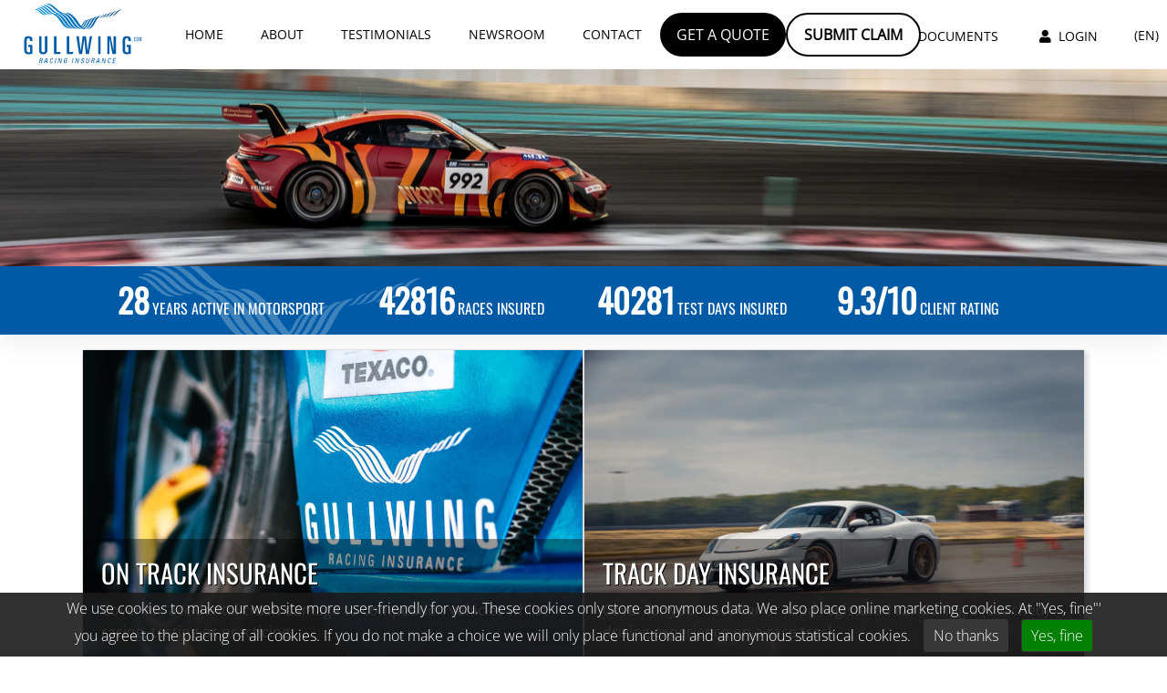

--- FILE ---
content_type: text/html; charset=UTF-8
request_url: https://gullwing.com/en/race/
body_size: 6464
content:
<!DOCTYPE html>
<html dir="ltr" lang="en">


		<!--

			Website developed by BOMS creative web works [https://boms.nl]
				Copyright © 2006 - 2026 by Gullwing Racing Insurance, Eindhoven, The Netherlands

					-->


<head>

<!-- Google tag (gtag.js) -->
<script defer src="https://www.googletagmanager.com/gtag/js?id=G-KBBRJ8YTBF"></script>
<script>
  window.dataLayer = window.dataLayer || [];
  function gtag(){dataLayer.push(arguments);}
  gtag('js', new Date());

  gtag('config', 'G-KBBRJ8YTBF');
</script>

<title>GULLWING.com Racing Insurance</title>


<meta http-equiv="Content-Type" content="text/html; charset=UTF-8">
<meta name="viewport" content="width=device-width, initial-scale=1.0, maximum-scale=1">
<meta name="description" content="Gullwing Racing Insurance">
<meta name="keywords" content="autosportverzekering, high risk insurance, raceautoverzekering, bijzondere risico's, gullwing, Racing, insurance, high, risk">
	<link rel="alternate" hreflang="en-gb" href="https://gullwing.com/en/race/">
		<link rel="alternate" hreflang="nl" href="https://gullwing.com/nl/race/">
		<link rel="alternate" hreflang="fr" href="https://gullwing.com/fr/race/">
		<link rel="alternate" hreflang="de" href="https://gullwing.com/de/race/">
		<link rel="alternate" hreflang="es" href="https://gullwing.com/es/race/">
		<link rel="alternate" hreflang="it" href="https://gullwing.com/it/race/">
		<link rel="alternate" hreflang="en-us" href="https://gullwing.com/us/race/">
	<meta name="author" content="Gullwing Racing Insurance [GULLWING.com]">
<meta name="robots" content="index, follow">
<meta name="revisit-after" content="5 days">
<meta name="msapplication-TileColor" content="#005AA6">
<meta name="msapplication-TileImage" content="https://gullwing.com/assets/ico/ms-icon-144x144.png">
<meta name="theme-color" content="#005AA6">
<meta name="apple-mobile-web-app-capable" content="yes">
<meta property="og:site_name" content="Gullwing Racing Insurance">
<meta property="og:title" content="GULLWING.com Racing Insurance">
<meta property="og:url" content="https://gullwing.com/en/race/">
<meta property="og:type" content="website">
<meta property="og:image" content="https://gullwing.com/assets/logos/gw_logo.png">

<link rel="canonical" href="https://gullwing.com/en/race/">
<link rel="icon" href="https://gullwing.com/assets/ico/favicon.ico?v=20.17" sizes="any">
<link rel="icon" href="https://gullwing.com/assets/ico/gullwing_icon.svg?v=20.17" type="image/svg+xml">
<link rel="apple-touch-icon" href="https://gullwing.com/assets/ico/apple-touch-icon.png?v=20.17">
<link rel="manifest" href="https://gullwing.com/assets/icons/manifest.json?v=20.17">

<link href="https://gullwing.com/css/fontawesome/fontawesome.min.css?v=20.17" rel="stylesheet">
<link href="https://gullwing.com/css/sumoselect.min.css?v=20.17" rel="stylesheet" type="text/css" media="screen">
<link href="https://gullwing.com/incl21/css/bootstrap.min.css?v=20.17" rel="stylesheet">
<link href="https://gullwing.com/css/bootstrap-switch.min.css?v=20.17" rel="stylesheet">
<link href="https://gullwing.com/css/filepond.min.css?v=20.17" rel="stylesheet">
<link href="https://gullwing.com/css/uploadifive.css" rel="stylesheet" type="text/css" media="screen">
<link href="https://gullwing.com/css/gw21.min.css?v=20.17" rel="stylesheet" type="text/css" media="screen">
<link href="https://gullwing.com/css/all.css?v=20.17" rel="stylesheet" type="text/css" media="screen">
<link href="https://gullwing.com/css/prettyPhoto.css?v=20.17" rel="stylesheet" type="text/css" media="screen">
<link href="https://gullwing.com/css/jquery.css?v=20.17" rel="stylesheet" type="text/css" media="screen">
<link href="https://gullwing.com/css/jquery-ui.min.css?v=20.17" rel="stylesheet" type="text/css" media="screen">
<link href="https://gullwing.com/css/print.css?v=20.17" rel="stylesheet" type="text/css" media="print">

<script>
const choose		= 'Select';
const other			= 'Other';
const basehref		= 'https://gullwing.com/';
const inclp			= 'https://gullwing.com/';
const abs_path		= '';
const pre			= 'https://gullwing.com/';
const curlang		= 'en';
const del			= 'Delete';
const add			= 'Add';
const mand			= 'Please fill in all marked mandatory fields!';
const stype			= 'qtgw';
const emailnotmatch	= 'E-mail addresses do not correspond!';
const passnotmatch	= 'Passwords do not correspond!';
</script>

<script src="https://gullwing.com/js/popper.min.js"></script>
<script src="https://gullwing.com/js/jquery-3.6.0.min.js"></script>
<script src="https://gullwing.com/js/jquery-ui.min.js?v=20.17"></script>
<script src="https://gullwing.com/js/jquery.uploadifive.min.js?v=20.17"></script>



</head>

<body>

	<header class="twtfr">
		<nav class="navbar navbar-expand-md navbar-light fixed-top scrolling-navbar">
			<div class="container-fluid">
				<a href="https://gullwing.com/en/race/" class="navbar-brand d-md-none mx-auto sitelogo"><img src="https://gullwing.com/assets/img/gullwing_racing_logo.svg" alt="Gullwing Insurance"></a>
				<button class="navbar-toggler" type="button" data-toggle="collapse" data-target="#navbarToggle" aria-controls="navbarToggle" aria-expanded="false" aria-label="Toggle navigation">
					<span class="navbar-toggler-icon"></span>
				</button>
				<div class="collapse navbar-collapse" id="navbarToggle">

				  <!-- LEFT -->
				  <ul class="navbar-nav mn1 gw-nav-left">
					<li class="gw-nav-center d-none d-md-flex" id="mn_logo">
						<a href="https://gullwing.com/en/race/" class="gw-logo-link">
						   <img class="gw-logo" src="https://gullwing.com/assets/img/gullwing_racing_logo.svg" alt="Gullwing Insurance">
						</a>
					</li>
					
					  <li class="nav-item">
						<div id="nav-home">
						  <a class="nav-link" href="https://gullwing.com/">Home</a>
						  <div class="dropdown-menu home-subbox text-center" style="padding: 0;">
							<div class="home-option race">
							  <a href="https://gullwing.com/en/race/">
								<img src="https://gullwing.com/assets/img/gullwing_racing_logo.svg" alt="Gullwing Racing Insurance" class="menu-logo">
								<span>Race</span>
							  </a>
							</div>
							<div class="home-option prestige">
							  <a href="https://gullwing.com/en/prestige/">
								<img src="https://gullwing.com/assets/img/gullwing_prestige_logo.svg" alt="Gullwing Prestige Insurance" class="menu-logo">
								<span>Prestige</span>
							  </a>
							</div>
							<div class="home-option sports">
							  <a href="https://gullwing.com/en/sports/">
								<img src="https://gullwing.com/assets/img/gullwing_sports_logo.svg" alt="Gullwing Sports Insurance" class="menu-logo">
								<span>Sports</span>
							  </a>
							</div>
						  </div>
						</div>
					  </li>

					  <li class="nav-item page">
						<a class="nav-link" href="https://gullwing.com/en/race/about/">About</a>
					  </li>
					  <li class="nav-item page">
						<a class="nav-link" href="https://gullwing.com/en/race/reviews/">Testimonials</a>
					  </li>
					  <li class="nav-item page">
						<a class="nav-link" href="https://gullwing.com/en/press/">Newsroom</a>
					  </li>
					  <li class="nav-item page">
						<a class="nav-link" href="https://gullwing.com/en/race/contact/">Contact</a>
					  </li>
					
					<li class="header-cta">
					  <a href="https://gullwing.com/en/online-request-for-quotation" class="btn btn-quote-black">
						Get a Quote					  </a>

					  <a href="https://gullwing.com/nl/mijn-account/on-track-claim/submit/" class="btn btn-quote-outline">
						Submit claim
					  </a>
					</li>
				  </ul>

				  <!-- CENTER -->
				  				  
				  <!-- RIGHT -->
				  <ul class="navbar-nav mn1 gw-nav-right">

					<li class="nav-item" id="mn_docs">
					  <div class="nav-select" id="nav-docs">
						<a href="#" class="nav-lg">Documents</a>
						<div class="dropdown-menu docs-subbox">
						  							<div class="doc-option">
							  <i class="fas fa-file-pdf pull-left blue d-none d-sm-block"></i>
							  <a href="https://gullwing.com/en/download/0/Application+Form+Action+Vehicle+Insurance+Quote.pdf">Application Form Action Vehicle Insurance Quote</a>
							</div>
						  							<div class="doc-option">
							  <i class="fas fa-file-pdf pull-left blue d-none d-sm-block"></i>
							  <a href="https://gullwing.com/en/download/0/OnTrack_and_Trackday_QuoteForm.pdf">Application Form On Track / Trackday Quote</a>
							</div>
						  							<div class="doc-option">
							  <i class="fas fa-file-pdf pull-left blue d-none d-sm-block"></i>
							  <a href="https://gullwing.com/en/download/0/Application+Form+Registered+Vehicles.pdf">Application Form Temporary Road Liability Insurance</a>
							</div>
						  							<div class="doc-option">
							  <i class="fas fa-file-pdf pull-left blue d-none d-sm-block"></i>
							  <a href="https://gullwing.com/en/download/0/GRI-Bank-Accounts.pdf">Bank Account Details Gullwing</a>
							</div>
						  							<div class="doc-option">
							  <i class="fas fa-file-pdf pull-left blue d-none d-sm-block"></i>
							  <a href="https://gullwing.com/en/download/0/On+Track+Claim+Form.pdf">On Track Claim Form</a>
							</div>
						  						</div>
					  </div>
					</li>

					<li class="nav-item" id="mn_account">
					  						<div class="nav-select" id="nav-login">
						  <a href="#" class="nav-lg">
							<i class="fas fa-user pr-1"></i>
							<span>Login</span>
						  </a>
						  <div class="dropdown-menu login-subbox text-center">
														  <div class="form-group">
								<span class="mb-1">
								  <input type="text" id="gebruikersnaam" inputmode="email" class="form-control mb-1" autocomplete="username" required="required" placeholder="User name">
								</span>

								<span class="">
								  <input type="password" id="wachtwoord" inputmode="text" class="form-control mb-1" required="required" autocomplete="current-password" placeholder="Password">
								</span>

								<div class="mb-1 login-meta">
								  <label for="remember" class="login-remember form-control-static"><input type="checkbox" id="remember" class="checkbox-inline" checked="checked">Remember me</label>
								  <a href="https://gullwing.com/en/forgot-password" class="forgot-password text-right">Forgot Password?</a>
								</div>

								<button type="button" class="btn btn-secondary btn-block bg-race" id="ma_loginbt2"
										data-red="https://gullwing.com/en/my-account"
										data-name="ma_loginbt">Login</button>
							  </div>
													  </div>
						</div>
					  					</li>

					<li class="nav-item" id="mn_lang">
					  <div class="nav-select" id="nav-lang">
						<a href="#" class="nav-icon"><span class="d-inline d-sm-none">Language&nbsp;</span>(EN)</a>
						<div class="dropdown-menu lang-subbox text-center">
							<div class="lang-option">
								<a href="/en/race/" class="lang-selected">English</a>
							</div>
							<div class="lang-option">
								<a href="/fr/race/">Français</a>
							</div>
							<div class="lang-option">
								<a href="/de/race/">Deutsch</a>
							</div>
							<div class="lang-option">
								<a href="/es/race/">Español</a>
							</div>
							<div class="lang-option">
								<a href="/it/race/">Italiano</a>
							</div>
							<div class="lang-option">
								<a href="/nl/race/">Nederlands</a>
							</div>
						</div>
					  </div>
					</li>

				  </ul>
				</div>
			</div>
		</nav>
	</header>

<main id="main">
  	<div class="container-fluid first-container">
		<div class="jumbotron jumbotron-fluid jumbo-race mb-0" style="background-image: url(https://gullwing.com/assets/img/gw_race_bg_24-2.jpg); ">
			<div class="container text-center">
							</div>
		</div>
	</div>
	<div class="container-fluid jumbo-bottom bg-race row justify-content-center overflow-hidden bg-wings" >
				<div id="home_ctr">
			<span class="counter">
				<span class="item_count" data-count="28" data-speed="10000">0</span>
				<span class="count_desc">years active in motorsport</span>
			</span>
			<span class="counter">
				<span class="item_count" data-count="42816" data-speed="4000">0</span>
				<span class="count_desc">races insured</span>
			</span>
			<span class="counter">
				<span class="item_count" data-count="40281" data-speed="4000">0</span>
				<span class="count_desc">test days insured</span>
			</span>
			<span class="counter">
				<span class="item_count" data-count="9.3" data-speed="4000" data-type="1">0</span>
				<span class="count_desc">client rating</span>
			</span>

		</div>
				<div class="clearfix"></div>
	</div>
	<div class="container mt-3">
		<div class="row">
			<div class="col-md-12 mx-auto products">
				<div class="row">
										<div class="col-md-6 mb-4">
											<div class="card">
							<div class="card-body d-flex flex-column" style="background-image: url(https://gullwing.com/assets/img/gullwing-on-track-insurance.jpg);">
								<div class="info-box mt-auto">
									<div class="card-title"><h1>On Track Insurance</h1></div>
									<div class="card-content">
										<p>Cover for accidental crash damage to competition vehicles whilst racing, testing or practicing.</p>
										<a href="on-track-insurance/" class="btn btn-mi">More Info</a>										<a href="https://gullwing.com/en/online-request-for-quotation/on-track-insurance/" class="btn btn-gaq">Get a Quote</a>									</div>
								</div>
							</div>
						</div>
					</div>
										<div class="col-md-6 mb-4">
											<div class="card">
							<div class="card-body d-flex flex-column" style="background-image: url(https://gullwing.com/assets/img/race_td.webp);">
								<div class="info-box mt-auto">
									<div class="card-title"><h1>Track Day Insurance</h1></div>
									<div class="card-content">
										<p>Cover for your race car or road registered car during a (coached) driving experience on a race track.</p>
										<a href="track-day-insurance/" class="btn btn-mi">More Info</a>										<a href="https://gullwing.com/en/online-request-for-quotation/trackday-insurance/" class="btn btn-gaq">Get a Quote</a>									</div>
								</div>
							</div>
						</div>
					</div>
										<div class="col-md-6 mb-4">
											<div class="card">
							<div class="card-body d-flex flex-column" style="background-image: url(https://gullwing.com/assets/img/race_li_block_23.jpg);">
								<div class="info-box mt-auto">
									<div class="card-title"><h1>Liability insurance</h1></div>
									<div class="card-content">
										<p>Indemnifies teams, drivers or organisations if they are held legally liable for damage or injury caused to a third party.</p>
										<a href="liability-insurance/" class="btn btn-mi">More Info</a>																			</div>
								</div>
							</div>
						</div>
					</div>
										<div class="col-md-6 mb-4">
											<div class="card">
							<div class="card-body d-flex flex-column" style="background-image: url(https://gullwing.com/assets/img/race_st-2.jpg);">
								<div class="info-box mt-auto">
									<div class="card-title"><h1>Transit and Storage Insurance</h1></div>
									<div class="card-content">
										<p>Protects race cars worldwide against various risks during transport by sea, land or air and while they are in storage.</p>
										<a href="storage-and-transit-insurance/" class="btn btn-mi">More Info</a>										<a href="/en/online-request-for-quotation/storage-and-transit-insurance/" class="btn btn-gaq">Get a Quote</a>									</div>
								</div>
							</div>
						</div>
					</div>
										<div class="col-md-6 mb-4">
											<div class="card">
							<div class="card-body d-flex flex-column" style="background-image: url(https://gullwing.com/assets/img/rallyraidinsurance.jpg);">
								<div class="info-box mt-auto">
									<div class="card-title"><h1>Rally (Raid) Insurance</h1></div>
									<div class="card-content">
										<p>Accidental crash damage cover for your rally car during staged rally (raid) and hill climb competitions.</p>
										<a href="rally-raid-insurance/" class="btn btn-mi">More Info</a>										<a href="https://gullwing.com/en/online-request-for-quotation/rally-insurance/" class="btn btn-gaq">Get a Quote</a>									</div>
								</div>
							</div>
						</div>
					</div>
										<div class="col-md-6 mb-4">
											<div class="card">
							<div class="card-body d-flex flex-column" style="background-image: url(https://gullwing.com/assets/img/pa-insurance.jpg);">
								<div class="info-box mt-auto">
									<div class="card-title"><h1>Personal Accident Insurance</h1></div>
									<div class="card-content">
										<p>Financial protection for professional and amateur drivers in the event of an accident resulting in disability or death.</p>
										<a href="personal-accident-insurance/" class="btn btn-mi">More Info</a>										<a href="https://gullwing.com/en/online-request-for-quotation/personal-accident-insurance/" class="btn btn-gaq">Get a Quote</a>									</div>
								</div>
							</div>
						</div>
					</div>
										<div class="col-md-6 mb-4">
											<div class="card">
							<div class="card-body d-flex flex-column" style="background-image: url(https://gullwing.com/assets/img/photographerliabilityinsurance2.jpg);">
								<div class="info-box mt-auto">
									<div class="card-title"><h1>Photographer Liability Insurance</h1></div>
									<div class="card-content">
										<p>This policy provides evidence that you hold the right insurance before being allowed to work at a circuit as a photographer.</p>
										<a href="photographer-liability-insurance/" class="btn btn-mi">More Info</a>										<a href="https://gullwing.com/en/online-request-for-quotation/photographer-liability-insurance/" class="btn btn-gaq">Get a Quote</a>									</div>
								</div>
							</div>
						</div>
					</div>
										<div class="col-md-6 mb-4">
											<div class="card">
							<div class="card-body d-flex flex-column" style="background-image: url(https://gullwing.com/assets/img/race_oa.webp);">
								<div class="info-box mt-auto">
									<div class="card-title"><h1>Test Mules and Development Cars</h1></div>
									<div class="card-content">
										<p>Coverage for vehicle performance testing or Research and Development testing.</p>
										<a href="other-automotive-insurance/" class="btn btn-mi">More Info</a>																			</div>
								</div>
							</div>
						</div>
					</div>
										<div class="col-md-6 mb-4">
											<div class="card">
							<div class="card-body d-flex flex-column" style="background-image: url(https://gullwing.com/assets/img/filmmediainsurance.jpg);">
								<div class="info-box mt-auto">
									<div class="card-title"><h1>Film and Media Insurance</h1></div>
									<div class="card-content">
										<p>Cover for cars when used for testing by publishing houses or whilst used in commercials, films or other productions.</p>
										<a href="film-and-media-insurance/" class="btn btn-mi">More Info</a>																			</div>
								</div>
							</div>
						</div>
					</div>
										<div class="col-md-6 mb-4">
											<div class="card">
							<div class="card-body d-flex flex-column" style="background-image: url(https://gullwing.com/assets/img/motor-fleet2.jpg);">
								<div class="info-box mt-auto">
									<div class="card-title"><h1>Motor Fleet Insurance</h1></div>
									<div class="card-content">
										<p>Offers protection for damage to vehicles and trailers as a result of an accident, fire and theft.</p>
										<a href="motor-fleet-insurance/" class="btn btn-mi">More Info</a>																			</div>
								</div>
							</div>
						</div>
					</div>
										<div class="col-md-6 mb-4">
											<div class="card">
							<div class="card-body d-flex flex-column" style="background-image: url(https://gullwing.com/assets/img/race_sp.webp);">
								<div class="info-box mt-auto">
									<div class="card-title"><h1>Special projects</h1></div>
									<div class="card-content">
										<p>Bespoke and innovative insurance solutions for special events and projects.</p>
										<a href="special-projects/" class="btn btn-mi">More Info</a>																			</div>
								</div>
							</div>
						</div>
					</div>
										<div class="col-md-6 mb-4">
											<div class="card">
							<div class="card-body d-flex flex-column" style="background-image: url(https://gullwing.com/assets/img/race_op.webp);">
								<div class="info-box mt-auto">
									<div class="card-title"><h1>Other Insurance Products</h1></div>
									<div class="card-content">
										<p>Kidnap and Ransom, Prize Indemnity, Cancellation and Abandonment and Commercial Combined Insurance.</p>
										<a href="other-products/" class="btn btn-mi">More Info</a>																			</div>
								</div>
							</div>
						</div>
					</div>
									</div>
			</div>
		</div>
	</div>

	<script>
	$(document).ready(function(){
		startAnimateCounter();
	});
	</script>
  <div class="clearfix"></div>
</main>

	<footer class="bg-dark text-lg-start text-light">
		<div class="container p-4">
			<div class="row">
				<div class="col-lg-4 col-md-6 mb-md-0 mt-1">
					<h5>Gullwing Racing Insurance</h5>
					<p class="mb-2">Jan Gielenlaan 1<br>5626 HN Eindhoven<br>The Netherlands</p><b style="font-size: 0.75em;">Copyright &copy; 2026 Gullwing Racing Insurance</b>
				</div>
				<div class="col-lg-4 col-md-12 text-center d-none d-lg-block">
					<img src="https://gullwing.com/assets/logos/gw_logo420_white.png" alt="Gullwing Insurance - Racing | Prestige | Sports" width="220" height="112">
				</div>
				<div class="col-lg-4 col-md-6 mb-md-0 mt-1 text-right d-none d-md-block">
					<h5>Contact us</h5>
					<p><a href="mailto:race@gullwing.com">race@gullwing.com</a><br><a href="tel:+31402624848">+31 40 2624848</a></p>
					<div><i class="fab fa-linkedin fa-2x" onclick="window.open('https://www.linkedin.com/company/gullwinginsurance/', '_blank');"></i> <i class="fab fa-instagram fa-2x" onclick="window.open('https://www.instagram.com/gullwinginsurance/', '_blank');"></i> <i class="fab fa-facebook-square fa-2x" onclick="window.open('https://nl-nl.facebook.com/gullwingracinginsurance/', '_blank');"></i></div>
				</div>
				<div class="col-lg-4 col-md-6 mb-md-0 mt-3 d-md-none">
					<h5>Contact us</h5>
					<p><a href="mailto:race@gullwing.com">race@gullwing.com</a><br><a href="tel:+31402624848">+31 40 2624848</a></p>
					<div><i class="fab fa-linkedin fa-2x" onclick="window.open('https://www.linkedin.com/company/gullwinginsurance/', '_blank');"></i> <i class="fab fa-instagram fa-2x" onclick="window.open('https://www.instagram.com/gullwinginsurance/', '_blank');"></i> <i class="fab fa-facebook-square fa-2x" onclick="window.open('https://nl-nl.facebook.com/gullwingracinginsurance/', '_blank');"></i></div>
				</div>
			</div>
		</div>

		<div class="bg-light text-muted">
			<div class="container-fluid pt-3 pb-1 text-center">
				<p style="font-size: 0.65em;">Gullwing Racing Insurance is a trading name of Gullwing Insurance BV and is EEC authorized and regulated by The Authority Financial Markets, Registration No. 12009032 which can be checked by visiting www.afm.nl. Chamber of Commerce Eindhoven, registration no. 17135214. Gullwing Racing Support UK Ltd is registered in England. Authorised and regulated by the Financial Conduct Authority. Registration number FRN 978267. Companies House registration number 13767789. Our remuneration can consist of commission, a fee, or a combination of commission and fee. Any applicable fees will be shown separately on your policy documentation and invoice.</p>
			</div>
		</div>

	</footer>	<div id="eucookielaw" >
		<span>We use cookies to make our website more user-friendly for you. These cookies only store anonymous data. We also place online marketing cookies. At  "Yes, fine"' you agree to the placing of all cookies. If you do not make a choice we will only place functional and anonymous statistical cookies.</span>
		<a id="denycookie">No thanks</a>
		<a id="acceptcookie">Yes, fine</a>
	</div>

	<script>
		if( document.cookie.indexOf("avgcookie") ===-1 ){
			$("#eucookielaw").show();
		}
		$("#acceptcookie").click(function () {
			SetCookie('avgcookie','1',365*10)
			$("#eucookielaw").remove();
		});
		$("#denycookie").click(function () {
			SetCookie('avgcookie','0',365*10)
			$("#eucookielaw").remove();
		});
	</script>



<script src="https://gullwing.com/js/lng_en.min.js?v=20.17"></script>
<script src="https://gullwing.com/js/jquery.timers-1.2.js"></script>
<script src="https://gullwing.com/incl21/js/bootstrap.min.js?v=20.17"></script>
<script src="https://gullwing.com/js/bootstrap-switch.min.js?v=20.17"></script>
<script src="https://gullwing.com/js/jquery.tagify.js?v=20.17"></script>
<script src="https://gullwing.com/js/jquery-simple-combobox-1.1.15.js"></script>
<script src="https://gullwing.com/js/jquery.scrollTo.min.js?v=20.17"></script>
<script src="https://gullwing.com/js/jquery.cycle.all.min.js?v=20.17"></script>
<script src="https://gullwing.com/js/jquery.easing.1.3.js"></script>
<script src="https://gullwing.com/js/jquery.impromptu.js?v=20.17"></script>
<script src="https://gullwing.com/js/jquery.prettyPhoto.js?v=20.17"></script>
<script src="https://gullwing.com/js/jquery.switchButton.js?v=20.17"></script>
<script src="https://gullwing.com/js/jquery.unveil.js?v=20.17"></script>
<script src="https://gullwing.com/js/jquery.sumoselect.min.js?v=20.17"></script>
<script src="https://unpkg.com/filepond/dist/filepond.min.js"></script>
<script src="https://unpkg.com/filepond-plugin-image-crop/dist/filepond-plugin-image-crop.js"></script>
<script src="https://unpkg.com/filepond-plugin-image-resize/dist/filepond-plugin-image-resize.js"></script>
<script src="https://unpkg.com/filepond-plugin-image-transform/dist/filepond-plugin-image-transform.js"></script>
<script src="https://unpkg.com/filepond-plugin-file-encode/dist/filepond-plugin-file-encode.min.js"></script>
<script src="https://unpkg.com/filepond-plugin-file-validate-type/dist/filepond-plugin-file-validate-type.min.js"></script>
<script src="https://unpkg.com/filepond-plugin-file-validate-size/dist/filepond-plugin-file-validate-size.min.js"></script>
<script src="https://unpkg.com/filepond-plugin-image-exif-orientation/dist/filepond-plugin-image-exif-orientation.min.js"></script>
<script src="https://unpkg.com/filepond-plugin-image-preview/dist/filepond-plugin-image-preview.min.js"></script>
<script src="https://unpkg.com/filepond-plugin-pdf-preview/dist/filepond-plugin-pdf-preview.min.js"></script>
<script src="https://unpkg.com/filepond/dist/filepond.min.js"></script>
<script src="https://maps.googleapis.com/maps/api/js?key=AIzaSyC0vachPvexzBZOfJ1glI81imfGoyykvSM&libraries=places&callback=initGoogleAutocomplete&loading=async" async></script>
<script src="https://gullwing.com/js/all.min.js?v=20.17"></script>
<script src="https://gullwing.com/js/general.min.js?v=20.17"></script>
<script src="https://gullwing.com/js/ajax.js?v=20.17"></script>
<script src="https://gullwing.com/js/functions.js?v=20.17"></script>
<script src="https://gullwing.com/js/showup.js?v=20.17"></script>
<script src="https://gullwing.com/js/jquery.autotab.min.js?v=20.17"></script>
<script src="https://gullwing.com/js/jquery.timepicker.js?v=20.17"></script>
<script src="https://gullwing.com/incl21/js/gullwing.min.js?v=20.17"></script>



<script>
	function SetCookie(c_name,value,expiredays)
	{
		const exdate=new Date()
		exdate.setDate(exdate.getDate()+expiredays)
		document.cookie=c_name+ "=" +escape(value)+";path=/"+((expiredays==null) ? "" : ";expires="+exdate.toGMTString())
	}
</script>

<script>
  (function(i,s,o,g,r,a,m){i['GoogleAnalyticsObject']=r;i[r]=i[r]||function(){
  (i[r].q=i[r].q||[]).push(arguments)},i[r].l=1*new Date();a=s.createElement(o),
  m=s.getElementsByTagName(o)[0];a.async=1;a.src=g;m.parentNode.insertBefore(a,m)
  })(window,document,'script','//www.google-analytics.com/analytics.js','ga');

  ga('create', 'UA-65891-11', 'auto');
  ga('require', 'linkid');
  ga('send', 'pageview');
</script>



<input type="hidden" name="newsite" id="newsite" value="1">
<input type="hidden" name="curlang" id="curlang" value="en">
<!--  -->
<script src="//code.tidio.co/x5hkursnrc8k4cgehmeqgtjdqjae0asu.js" defer></script>
</body>
</html>

--- FILE ---
content_type: text/css
request_url: https://gullwing.com/css/uploadifive.css
body_size: 539
content:
/*
UploadiFive
Copyright (c) 2012 Reactive Apps, Ronnie Garcia
*/

.uploadifive-button {
	font-family: 'Oswald', Verdana, Geneva, sans-serif;
	text-transform: uppercase;
	background-color: #fff;
	background-position: center top;
	background-repeat: no-repeat;
	-webkit-border-radius: 30px;
	-moz-border-radius: 30px;
	border-radius: 30px;
	text-align: center;
	text-transform: uppercase;
	width: 100%;
	cursor: pointer;
	 -webkit-transition: all 0.2s linear;
          transition: all 0.2s linear;
}
.uploadifive-button:hover {
	cursor: pointer;
	background-position: center bottom;
}
.uploadifive-queue-item {
	background-color: #F5F5F5;
	border-bottom: 1px dotted #D5D5D5;
	-webkit-border-radius: 5px;
	-moz-border-radius: 5px;
	border-radius: 5px;
	font: 12px Arial, Helvetica, Sans-serif;
	margin-top: 3px;
	padding: 15px;
	width: 100%;
}
.uploadifive-queue-items .close {
	background: url('../assets/uploadifive-cancel.png') 0 0 no-repeat;
	display: block;
	float: right;
	height: 16px;
	text-indent: -9999px;
	width: 16px;
}
.uploadifive-queue-items .close:before	{
	content:"\e014";
	font-family:"Glyphicons Halflings";
	line-height: 16px;
	font-size: 10px;
	margin-left: -16px;
	margin-right: 0px;
	display:inline-block;
}


.uploadifive-queue-item .progress {
	border: 1px solid #D0D0D0;
	height: 3px;
	margin-top: 5px;
	width: 100%;
}
.uploadifive-queue-item .progress-bar {
	background-color: #0072BC;
	height: 3px;
	width: 0;
}

--- FILE ---
content_type: text/css
request_url: https://gullwing.com/css/gw21.min.css?v=20.17
body_size: 9096
content:
@charset "UTF-8";@font-face{font-family:"Open Sans";src:url('../fonts/OpenSans-Regular.ttf') format('truetype');font-weight:normal;font-style:normal}@font-face{font-family:"Open Sans";src:url('../fonts/OpenSans-Light.ttf') format('truetype');font-weight:300;font-style:normal}@font-face{font-family:"Oswald";src:url('../fonts/Oswald-Regular.ttf') format('truetype');font-weight:normal;font-style:normal}@font-face{font-family:"Oswald";src:url('../fonts/Oswald-Light.ttf') format('truetype');font-weight:300;font-style:normal}body{font-family:'Open Sans',Geneva,sans-serif;font-weight:300}input[type="email"]{text-transform:lowercase}#home_popup{position:fixed;top:10%;width:95%;max-width:1024px;left:50%;transform:translate(-50%,0);background-color:var(--gw_white);background-size:cover !important;color:var(--gw_black);font-size:18px;text-align:center;border-radius:5px;box-shadow:rgba(0,0,0,0.76) 0 0 25px;border:var(--gw_white) 10px solid;z-index:9999}#home_popup .popup_txt{display:block;float:right;max-width:500px;background:var(--gw_white);padding:20px}#home_popup_close{font-weight:bold;cursor:pointer;position:absolute;right:10px;top:5px}.navbar-nav>li{display:flex;align-items:center}.navbar-light .navbar-nav .nav-link{color:var(--gw_black)}.navbar-light .navbar-nav .nav-link:hover{color:var(--gw_blue)}.login-subbox a,.docs-subbox a,.lang-subbox a,.home-subbox a,.account-subbox a{display:block;width:100%;padding:10px 12px;text-decoration:none}.login-subbox li,.account-subbox li{padding:0}.login-subbox .login-meta{display:flex;justify-content:space-between;align-items:center;gap:12px;margin:10px 0 14px 0}.login-subbox .login-meta .forgot{white-space:nowrap}.login-subbox,.docs-subbox{border-radius:12px;box-shadow:0 6px 18px rgba(0,0,0,0.08)}#mn_account>.nav-select{width:100%}#mn_account>.nav-select>a.nav-lg{display:block;width:100%;padding:12px 16px;text-decoration:none}.sitelogo{width:150px}.hide{display:none}.smth,.iblock{-webkit-transition:-webkit-transform .25s,top 1s,color .3s;-moz-transition:-moz-transform .25s,top 1s,color .3s;-o-transition:-o-transform .25s,top 1s,color .3s;transition:transform .25s,top 1s,color .3s;-webkit-transform:translate(0,0);-ms-transform:translate(0,0);transform:translate(0,0)}.sub,.invoice_sub{font-size:.75em}.invoice_sub{color:#49535}::-webkit-scrollbar{width:9px}.full{display:block;width:100%}.SumoSelect>.optWrapper{width:auto}.grev{margin:40px}.greview{max-width:175px;width:100%}::-webkit-scrollbar-track{background:#efefef}::-webkit-scrollbar-thumb{background:#49535c}::-webkit-scrollbar-thumb:hover{background:#3c454d}::-webkit-input-placeholder{color:rgba(0,90,160,0.5) !important;font-weight:400;font-size:.8em;font-style:italic}::placeholder{color:rgba(0,90,160,0.5) !important;opacity:1;font-weight:400;font-size:.8em;font-style:italic}:-ms-input-placeholder{color:rgba(0,90,160,0.5) !important;font-weight:400;font-size:.8em;font-style:italic}::-ms-input-placeholder{color:rgba(0,90,160,0.5) !important;font-weight:400;font-size:.8em;font-style:italic}.container-fluid{padding-left:0;padding-right:0}.nopadding-left{padding-left:0 !important}.nopadding-right{padding-right:0 !important}.container{font-weight:400}.lock{opacity:.15;pointer-events:none}.lock,.lock a,.lock input,.lock select,.lock button{cursor:not-allowed;pointer-events:none}.sticky{position:sticky;top:75px;z-index:9;background-color:inherit}#offerte_form .sticky{padding:20px;border-bottom:var(--gw_white) 3px solid}#quote_exceptions{font-family:"Oswald",Verdana;letter-spacing:.05em;width:20%;max-width:340px;padding:10px 10px 10px 20px;border:var(--gw_white) 2px solid;border-left:0;border-radius:0 5px 5px 0;position:fixed;background-color:var(--gw_fluor);color:var(--gw_black);font-size:16px;left:-340px;top:100px;box-shadow:rgba(0,0,0,0.5) 0 0 10px;z-index:999;transition:left .4s ease}#quote_exceptions.open{left:0}#quote_exceptions.collapsed{left:calc(-100% + 15px)}#offerte_start label{font-family:"Oswald",Verdana}footer a:link,footer a:visited{color:white}footer i{cursor:pointer}footer a:hover,footer a:active,footer i:hover{color:#e9f3fb}footer .container{font-weight:300}.striped>div:nth-child(even){background-color:#e9f3fb}.ilb{display:inline-block !important}.lhn{line-height:normal !important}.products{padding-left:5px;padding-right:5px}.products>div>div{padding-left:0;padding-right:0}.processing_img{max-width:100%}.fluor{color:var(--gw_fluor)}.fa-user{color:var(--gw_black);margin-top:4px}.fa-user:hover{color:var(--gw_white)}#gen_content{margin-top:80px}#gen_content article a:link,#gen_content article a:visited{color:var(--gw_blue);text-decoration:underline}#gen_content article a:hover{color:var(--gw_black);text-decoration:none}input[type="checkbox"],input[type="radio"]{-webkit-appearance:none;appearance:none;background-color:rgba(255,255,255,0.7);margin:0;font:inherit;color:currentColor;width:24px;height:24px;border-radius:12px;border:.125em solid currentColor;transform:translateY(-0.075em);display:inline-grid;place-content:center}input[type="checkbox"]::before,input[type="radio"]::before{content:"";width:16px;height:16px;//clip-path:polygon(14% 44%,0 65%,50% 100%,100% 16%,80% 0,43% 62%);clip-path:circle(55% at 50% 50%);transform:scale(0);transform-origin:center;transition:120ms transform ease-in-out;box-shadow:inset 1em 1em var(--form-control-color);background-color:#090}input[type="checkbox"]:checked::before,input[type="radio"]:checked::before{transform:scale(1);border-radius:16px}input[type="checkbox"]:focus,input[type="radio"]:focus{outline:max(2px,0.15em) solid currentColor;outline-offset:max(2px,0.15em)}input[type="checkbox"]:disabled,input[type="radio"]:disabled{--form-control-color:var(--form-control-disabled);color:var(--form-control-disabled);cursor:not-allowed}#site_notice,#site_warning{display:inline-block;width:100%;text-align:center;padding-top:1em;padding-bottom:1em;font-size:1.25em;position:fixed;z-index:9999;left:0;top:0;color:#090;background:#dff0d8;border-bottom:var(--gw_grey) 1px solid;min-height:30px;text-transform:uppercase}#site_notice #close,#site_warning #close{position:absolute;right:25px;top:5px;background:url(../resources/icons/close.png) center center no-repeat;cursor:pointer;width:16px;height:16px;display:block;z-index:9999}#site_warning{background:#a10000;color:var(--gw_white)}#site_notice #close:hover,#site_warning #close:hover{background:url(../resources/icons/closeh.png) center center no-repeat}.row{margin:0 auto;width:100%}.link,.ptr,.nav-item,#home21 div:hover{cursor:pointer}.bold{font-weight:bold}.small{font-size:.8em}.last{margin-right:0}.half{width:49%;margin-right:1%;display:inline-block}.half img{vertical-align:middle}.mt1{margin-top:1em !important}.mt2{margin-top:2em !important}.mt3{margin-top:3em !important}.mt5{margin-top:5em !important}.mt10{margin-top:10em !important}.mt3{margin-top:3em}.mb05{margin-bottom:.5em}.mb1{margin-bottom:1em !important}.mb2{margin-bottom:2em !important}.mb5{margin-bottom:5em}.pt05{padding-top:.5em}.pt1{padding-top:1em}.pb05{padding-bttom:.5em}.pb1{padding-bottom:1em}.pt2{padding-top:2em}.vat,.vat span{vertical-align:top}.red,.rood,.redbt,.red select{color:#f00 !important}.green,.groen{color:var(--gw_green)}.orange{color:var(--gw_orange)}.blue{color:#369}.purple{color:#9a00ff}.lightblue{color:#09F}.gray,.gray input,.gray select,.gray textarea{color:#b7bcc1 !important}.gray .select select,.gray .select select:hover{background:#e9f3fb url(../assets/icons/selectr_fade.png) no-repeat right;background-size:42px 33px}.gray input[type="text"]{opacity:.5}.gray input[type="checkbox"]{opacity:1;color:black !important;cursor:pointer}.yellow{color:#f0e801}.dgray{color:#666}.orangeBold{color:var(--gw_orange);font-weight:bold;text-align:right}.warning{color:red}.pull-right{float:right;margin-left:auto}.ct_whatsapp{vertical-align:bottom;margin-top:10px}.ct_whatsapp:link,.ct_whatsapp:visited{font-size:16px;font-weight:bold;color:#1bd741 !important}.ct_whatsapp img{border-radius:8px}.ct_whatsapp:hover{opacity:.9}.custom-overlay{position:fixed;inset:0;background:rgba(0,0,0,0.5);z-index:98}.custom-popup{position:fixed;top:50%;left:50%;transform:translate(-50%,-50%);background:#fff;width:1024px;max-width:100%;min-height:200px;max-height:80vh;box-shadow:0 5px 20px rgba(0,0,0,0.3);border-radius:6px;z-index:99;display:flex;flex-direction:column}.popup-header{text-align:right;padding:5px 10px}.popup-header .popup-close{cursor:pointer;font-size:18px;background:white;border:0}.popup-content{padding:15px;overflow-y:auto;flex:1}.popup-header .popup-close:hover{color:red}.custom-popup{opacity:0;transform:translate(-50%,-40%);transition:opacity .4s ease,transform .4s ease}.custom-popup.fade-in-up{opacity:1;transform:translate(-50%,-50%)}#eucookielaw{display:none;position:fixed;bottom:0;width:100%;text-align:center;padding:5px 5% 5px 5%;background:rgba(27,27,27,0.9);color:white;z-index:999}#eucookielaw a{display:inline-block;padding:5px 10px;border:#373737 1px solid;background-color:#373737;color:var(--gw_white);border-radius:3px;margin-left:10px;cursor:pointer}.form-control[readonly]{background:white}.btn{border:0;text-transform:uppercase}.btn-info{background-color:#2a84cd;border-color:var(--gw_blue);color:var(--gw_white);border-radius:0;border:0}.btn-back{background-color:var(--gw_black);border-color:var(--gw_black);color:var(--gw_white);border-radius:5px}.btn-submit{background-color:#2a84cd;border-color:var(--gw_black);color:var(--gw_white) !important;border-radius:5px}.btn-info:hover,.btn-back:hover,.btn-submit:hover{background-color:#2a84cd;border-color:var(--gw_blue)}.btn-info:link,.btn-info:visited,.btn-back:link,.btn-back:visited,.btn-submit:link,.btn-submit:visited{color:var(--gw_white) !important}.bg-race{background-color:var(--gw_blue) !important}.bg-prestige{background-color:#b28b36 !important}.bg-prestige.btn{border-color:#b28b36}.contact-content .btn.bg-prestige:hover{background:white !important;color:#b28b36 !important}.contact-content .btn.bg-prestige{color:white !important;background:#c9a14c !important}.savecontact{font-size:11px;font-weight:bold;text-transform:uppercase}.bg-sports{background-color:#059549 !important}.contact-content .btn.bg-sports:hover{background:white !important;color:#059549 !important}.contact-content .btn.bg-sports{color:white !important;background:#07c25e !important}.text-race a{color:var(--gw_blue) !important}.jumbo-race{color:white;background-image:url(../assets/img/slide13.jpg);background-position:center;background-repeat:no-repeat;background-size:cover;height:30vh}.jumbotron h1{text-shadow:1px 1px var(--gw_black)}.card,.presscard{box-shadow:3px 3px 6px rgb(0 0 0 / 16%);height:400px}.presscard{position:relative;display:flex;flex-direction:column;min-width:0;word-wrap:break-word;background-clip:border-box}.presscard .presslnk{font-size:12x;color:var(--gw_blue);text-shadow:none}.card-body{background-size:cover;padding:0;color:white;text-shadow:1px 1px var(--gw_black)}.info-box{background-color:rgba(0,0,0,0.4);padding:1.25rem}.card .card-title h1,.presscard .card-title h1{font-size:1.8em;color:white}.card .card-title a,.presscard .card-title a{text-decoration:none !important}.wings{float:left;width:auto;margin-right:12px;margin-top:6px}.reviews-rating{font-family:var(--gw_font_heading);color:var(--gw_white);font-size:30px;display:flex;align-items:center;height:100%;text-align:center}.navbar{background-color:white;box-shadow:0 13px 20px 0 rgb(0 0 0 / 5%);text-transform:uppercase;padding:0}.first-container{margin-top:76px}.jumbo-bottom{min-height:75px;//max-height:75px;box-shadow:0 13px 20px 0 rgb(0 0 0 / 5%)}.nav-icon{padding-top:2px;display:inline-block;width:29px;height:29px;position:relative}.darken{filter:brightness(50%);opacity:1}.nav-select{height:75px}.nav-select .loggedin{position:relative;border:0}.nav-select a{color:var(--gw_black)}header .dropdown-menu a{text-align:center;text-decoration:none;font-size:.8em;padding:0;overflow:hidden;color:var(--gw_black)}.nav-select>a{top:24px;padding:4px 5px 2px 5px}.nav-select>a:hover{text-decoration:none}.nav-select>a:hover i{color:var(--gw_white)}.nav-select-text{font-weight:600}.nav-select .loggedin:hover{background:0;color:var(--gw_black)}.nav-lg{display:flex;position:relative;height:30px;padding:5px 10px 2px 10px !important}#navbarToggle{height:75px}header.twtfr #mn_account:hover i{color:#333}header.twtfr .navbar-brand{padding-top:0}.home-subbox,.lang-subbox,.docs-subbox{position:absolute;padding:.6rem;width:100%;min-width:180px;max-width:180px;font-weight:200;z-index:5;top:74px;left:auto}.home-subbox{left:0;right:auto;top:74px}.lang-subbox,.docs-subbox{right:0}.login-subbox,.account-subbox{right:0;left:auto;padding:.6rem;min-width:260px;max-width:260px;font-weight:600;top:74px;z-index:1000}.login-subbox.agent{right:20% !important}.docs-subbox{right:0;padding:.6rem;width:auto;min-width:460px;font-weight:600;top:74px;left:auto;font-size:.9rem}.lang-option,.login-subbox li,.home-option,.doc-option,.account-subbox li{font-size:1.2em;font-weight:200;padding-top:5px;padding-bottom:5px}.doc-option{text-transform:none}.doc-option i{width:20px;display:block;float:left;margin-top:5px;margin-left:5px}.lang-option:not(:first-child),.login-subbox li:not(:first-child),.doc-option:not(:first-child),.home-option:not(:first-child),.account-subbox li:not(:first-child){border-top:var(--gw_white) 1px solid}.lang-option:first-child,.login-subbox li:first-child{border-top:0}.login-subbox li:hover,.account-subbox li:hover,.lang-subbox div:hover,.home-subbox div:hover,.docs-subbox div:hover{background:var(--gw_white)}.login-subbox li:hover a,.account-subbox li:hover a,.lang-subbox div:hover a,.home-subbox div:hover a{font-weight:600}.home-subbox div.race:hover,.home-subbox div.race:hover a{color:var(--gw_white) !important;background-color:var(--gw_blue)}.home-subbox div.prestige:hover,.home-subbox div.prestige:hover a{color:var(--gw_white) !important;background-color:#b28b36}.home-subbox div.sports:hover,.home-subbox div.sports:hover a{color:var(--gw_white) !important;background-color:#059549}.lang-selected{font-weight:600}.nav-icon.nav-select-text.loggedin{display:inline-block;border-radius:10px;white-space:nowrap;margin-right:60px}#carouselProduct .col-md-8{min-height:230px}ul.ma_dropdown{list-style-type:none;padding:0 !important;margin:0 !important}#ma_btnme{color:rgba(0,0,0,0.5)}.forgot-password{font-size:.7em !important;color:var(--gw_blue) !important;display:inline-block;width:100%;padding:15px 0 15px 0}.login-remember{font-size:10px !important;font-weight:normal;white-space:nowrap}.login-remember input{margin-right:4px}#ma_loginbt2{color:white;min-height:30px;font-size:1em}#ma_loginbt2:hover{background:var(--gw_black) !important}#nav-login .form-control{background:white}#home21{margin:0;padding:0;width:100%;float:left;height:100vh;font-family:'Open Sans',Geneva,sans-serif;font-weight:600;color:white;clear:both;display:flex;flex-direction:row}#home21 .section{background-position:center;background-size:cover;background-color:var(--gw_black);display:flex;justify-content:center;flex-direction:column;align-items:center;transition:all .5s ease}#home21 a{position:absolute;margin:12rem auto;z-index:2}#home21 .section p{position:absolute;bottom:100px;z-index:2;width:25vw}#background-video{width:100%;height:100%;object-fit:cover;position:relative;left:0;right:0;top:0;bottom:0;z-index:1}#home21 .filter-shadow{filter:drop-shadow(2.5px 2.5px 5px var(--gw_black))}#main .card:hover,#main .presscard:hover{opacity:.8;transition:opacity .6s ease}#off_ca{width:150px}#otccmts{width:100%}.otc_icon{max-width:50px}.off_dank{font-size:36px;line-height:1.2em;margin-bottom:40px}footer .text-muted{color:var(--gw_black) !important}#home_ctr{display:block;vertical-align:middle;padding-top:10px}.counter{width:33%;color:white;font-family:'Oswald',Verdana}.item_count{display:inline-block;width:110px;font-size:36px;font-weight:bold;text-align:right}.count_desc{display:inline-block;font-size:16px;font-weight:400;padding-right:30px;text-transform:uppercase}.bg-wings{background:url(../assets/img/wings_bg.png) center center repeat-x}.home_table tr{border-bottom:#efefef 1px solid}.home_table .table_fill{background-color:var(--gw_blue);color:var(--gw_white)}#claim_main.ma_login{margin-top:120px}.overlay{display:flex;width:100%;height:100%;position:absolute;left:0;top:0;border-radius:inherit;z-index:2;background:rgba(0,0,0,0.5)}.overlay img{display:inline-block;position:relative;width:32px;height:32px;left:48%;top:48%}#qt_decform{max-width:800px;margin:150px auto}#qt_decform .row{padding-top:10px;padding-bottom:10px}#qt_decform .row input[type="radio"]{margin-top:5px;margin-bottom:0;margin-right:15px}@media screen and (max-width:992px){.sitelogo,.sitelogo img{width:75px}}@media screen and (max-width:767px){#denycookie{clear:left !important}#acceptcookie{clear:right !important}#denycookie,#acceptcookie{display:block;margin-top:20px;width:41%}.nav-item{padding-left:0;padding-right:0}#menu_r .nav-select>a{top:0}#nav-docs a{border:0}.nav-link,.nav-item div{width:100%}.nav-select{height:auto}.nav-select a{font-size:1em;border:0}#nav-docs .dropdown-menu{font-size:.7em}.nav-select>a:hover{background:none !important;color:var(--gw_blue) !important}.nav-lg{padding:5px !important}.home-subbox .home-option a{display:flex;flex-direction:column;align-items:center;justify-content:center;gap:6px;width:100%;text-decoration:none}.home-subbox .home-option img.menu-logo{transition:filter .2s ease}.home-subbox .home-option:hover img.menu-logo{filter:brightness(0) invert(1)}.home-subbox{display:grid;grid-template-columns:repeat(3,1fr);gap:2px;padding:12px}.home-subbox .home-option{border:1px solid var(--gw_white);border-radius:5px}.home-subbox .home-option{display:flex;align-items:center;justify-content:center;min-height:60px;font-size:1.1em}.home-subbox .home-option a{display:flex;align-items:center;justify-content:center;width:100%;gap:8px;text-decoration:none}.login-subbox,.account-subbox{max-width:none}.first-container{margin-top:36px}.hide-xs{display:none}#menu_r .dropdown-menu{margin-top:36px}#menu_r a:link,#menu_r a:visited{color:var(--gw_black)}#menu_r a:hover{color:var(--gw_blue) !important}#navbarToggle{padding-bottom:50px;z-index:99999}.p-5{padding:1rem !important}#cn_path{font-size:.8em !important}#home21{background:var(--gw_black);margin-top:0;height:calc(100vh - 50px)}footer>div{padding:10px !important}.home-subbox{width:100%}header .btn-quote-black{width:100%;justify-content:center;font-size:1.1rem;height:52px}.container{padding:0}.jumbo-race{height:22vh}.jumbo-race h1{font-size:2.5em}.section a{margin-top:20%;max-width:50%}.section a img{width:100%;max-width:180px}.section-one,.section-three{background-position:center top !important}.login-subbox{background:#f4f8fb;border-radius:12px;padding:16px;margin-top:20px;box-shadow:0 6px 18px rgba(0,0,0,0.08)}.login-subbox input[type="text"]{height:44px;font-size:16px}#ma_loginbt2{width:100%;height:48px;font-size:1.1rem;border-radius:999px}.nav-select{padding-right:0 !important}.count_desc{font-size:14px}#home_ctr{margin-bottom:10px}#home_ctr .counter{width:100%;display:block}.bg-wings{background-size:cover;background-position:left center}}.nav-item{font-weight:bolder;padding-left:12.5px;padding-right:12.5px;font-size:.9em;height:75px;display:flex;align-items:center}header.twt .mn1 .nav-item a{height:75px;padding-top:30px;padding-bottom:19px;line-height:normal}.mn1 .nav-item:hover{background:#ebf3fa}.link-through a{white-space:nowrap}.filter-white{filter:brightness(0) invert(1)}.bg-race-light{background-color:#e9edf4}.bg-prestige-light{background-color:#ece2ce}.bg-prestige-light .hm_more:link,.bg-prestige-light .hm_more:visited{background-color:#b28b36;color:var(--gw_white);padding:2px 15px;border-radius:5px}.bg-prestige-light .hm_more:hover{background-color:var(--gw_black);text-decoration:none}.bg-sports-light{background-color:#d7eee2}.contact-content{position:relative;top:-250px;max-width:1600px;width:100%;margin:100px auto;background-color:white;margin-bottom:-250px}.contact-content .btn.bg-race:hover,.btn-gaq,.btn-mi:hover{background:white !important;color:var(--gw_blue) !important}.contact-content .btn.bg-race,.btn-mi,.btn-gaq:hover{color:var(--gw_white) !important;background:var(--gw_blue) !important}.btn-mi{background:#2a84cd !important}.btn-mi,.btn-gaq{text-shadow:none;margin-bottom:5px}.prestige.btn-mi,.prestige.btn-gaq:hover{background:#b28b36 !important;color:var(--gw_white) !important}.prestige.btn-mi:hover,.prestige.btn-gaq{color:#b28b36 !important;background:var(--gw_white) !important}.sports.btn-mi,.sports.btn-gaq:hover{background:#059549 !important;color:var(--gw_white)}.sports.btn-mi:hover,.sports.btn-gaq{color:#059549 !important;background:var(--gw_white) !important}.contact-top{width:100%;padding:3% 6% 3% 6%;color:var(--gw_white);position:relative}.contact-top a:link,.contact-top a:visited{color:white}.contact-top h1{font-size:2.5em;font-family:'Oswald',Verdana;font-weight:400;text-transform:uppercase}.contact-top h3{font-size:1.4em;font-family:'Oswald',Verdana;font-weight:400;text-transform:uppercase}.contact-main{margin-top:25px;padding-bottom:5em}h1{font-size:3em;font-family:'Oswald',Verdana;font-weight:400;text-transform:uppercase}.btn-quote-yellow{border-radius:22px;background-color:#fde504;border:0}.btn-quote-black{color:white !important;border-radius:22px;background-color:var(--gw_black);border:0}.btn-quote-black:hover{color:#dbdbdb;background:rgba(0,0,0,0.75)}header .btn-quote-black{display:flex;align-items:center;justify-content:center;height:48px;padding:0 18px;line-height:1;border-radius:999px}.btn-quote-outline{display:flex;align-items:center;justify-content:center;height:48px;padding:0 18px;border-radius:999px;border:2px solid var(--gw_black);background:var(--gw_white);color:var(--gw_black) !important;text-transform:uppercase;font-weight:600}.btn-quote-outline:hover{background:var(--gw_black);color:var(--gw_white) !important;text-decoration:none}.header-cta{display:flex;align-items:center;gap:10px}.quarter-opacity{opacity:.25}.oswald-head{font-family:'Oswald',Verdana;font-weight:400;text-transform:uppercase}.transform-mirror{transform:scaleX(-1)}q{quotes:"“" "”" "‘" "’";font-style:italic}q:before{content:open-quote}q:after{content:close-quote}.hm_agents{max-width:1280px;margin:0 auto;background:white;padding:20px;text-align:center}.hm_agent_logo{display:inline-block;width:120px;height:120px;background-size:contain !important;margin-left:5%;margin-right:5%}.icon-align{text-align:center !important;margin-bottom:auto !important;margin-top:auto !important;padding-bottom:10px}#eucookielaw{display:none;position:fixed;bottom:0;width:100%;text-align:center;padding:5px 5% 5px 5%;background:rgba(27,27,27,0.9);color:white;z-index:999}#eucookielaw a{display:inline-block;padding:5px 10px;border:#373737 1px solid;background-color:#373737;color:var(--gw_white);border-radius:3px;margin-left:10px;cursor:pointer}#acceptcookie{background-color:green !important}#eucookielaw a:hover{background-color:#575757}#acceptcookie:hover{background-color:#575757 !important}.smiley{width:48px}.rateimg{width:122px;margin:20px;cursor:pointer;border:var(--gw_white) 2px solid;background:var(--gw_white);border-radius:61px;padding:20px}.rateimg:hover,.rateyn:hover,.rateimg.active,.rateyn.active{border:var(--gw_black) 2px solid}.rateyn{width:122px;border-radius:61px;background:var(--gw_white);font-size:24px;line-height:24px;text-transform:uppercase;cursor:pointer;display:block;padding-top:47px;padding-bottom:47px;border:var(--gw_white) 2px solid}.mandatory,.off_mandatory{font-size:.7em;color:var(--gw_black)}.mandatory_fld{border:var(--gw_red) 3px solid !important;padding:5px !important}.edit:before,.copy:before,.delete:before,.view:before{content:"\f044";font-family:"Font Awesome 5 Free";font-style:normal;font-weight:normal;font-size:14px;float:right;margin-left:1em;margin-right:1em}.delete,.edit{display:inline-block;position:absolute;width:16px;height:16px;font-size:1.5em;right:.25em;cursor:pointer}.edit{right:1.25em}.delete:before{content:"\f1f8";color:#f00 !important}.delete:hover{color:#F00;cursor:pointer}@media screen and (min-width:800px){.icon-align{text-align:right !important;padding-bottom:0}#home_ctr .counter:first-child{margin-left:-100px}}.timeline{white-space:nowrap;overflow-x:hidden}.timeline ol{font-size:0;padding:275px 0;transition:all 1s}.timeline ol li{position:relative;display:inline-block;list-style-type:none;width:180px;height:3px;background:var(--gw_black)}.timeline ol li:last-child{width:350px}.timeline ol li:not(:first-child){margin-left:14px}.timeline ol li:not(:last-child)::after{content:'';position:absolute;top:50%;left:calc(100% + 1px);bottom:0;width:12px;height:12px;transform:translateY(-50%);border-radius:50%;background:var(--gw_black)}.timeline ol li div{position:absolute;left:calc(100% + 7px);width:350px;padding:15px;font-size:1rem;white-space:normal;color:var(--gw_black);background:white}.timeline ol li div::before{content:'';position:absolute;top:100%;left:0;width:0;height:0;border-style:solid}.timeline ol li:nth-child(odd) div{top:-16px;transform:translateY(-100%)}.timeline ol li:nth-child(odd) div::before{top:100%;border-width:8px 8px 0 0;border-color:white transparent transparent transparent}.timeline ol li:nth-child(even) div{top:calc(100% + 16px)}.timeline ol li:nth-child(even) div::before{top:-8px;border-width:8px 0 0 8px;border-color:transparent transparent transparent white}.timeline time{display:block;font-size:1.2rem;font-weight:bold;margin-bottom:8px}.timeline .arrows{display:flex;justify-content:center;margin-bottom:20px}.timeline .arrows .arrow__prev{margin-right:20px}.timeline .disabled{opacity:.5}.timeline .arrows img{width:45px;height:45px}.review p{max-width:600px;margin:0 auto}@media screen and (max-width:768px){header .btn-quote-black{margin-top:10px;margin-bottom:15px}.fixed-top{position:relative}.header-cta{flex-direction:column;align-items:stretch}.header-cta .btn{width:100%}header.twtfr #mn_logo,header.twtfr #mn_agent,header.twtfr #mn_docs,header.twtfr #mn_account,header.twtfr #mn_lang{position:relative;right:auto;z-index:0;left:0;text-align:left}.navbar-collapse>ul{margin-left:-15px;margin-right:-15px;padding-left:15px;padding-right:15px;background:var(--gw_white)}.nav-item{text-align:left;display:block;height:auto;min-height:42px;border-bottom:var(--gw_grey) 1px solid}.nav-item:last-child{border-bottom:0}.navbar-nav.mn1{min-height:275px}.navbar-nav.mn2{min-height:160px;margin-top:0}.navbar-nav.mn2 .nav-item{height:52px}.nav-select .loggedin{margin-bottom:20px}.nav-select{padding:0 !important;height:auto !important}.nav-select a{top:auto;padding-left:0 !important}.docs-subbox,.login-subbox,.lang-subbox,.home-subbox{position:relative;top:auto;width:100%;min-width:auto}.docs-subbox,.login-subbox,.lang-subbox{width:100%;padding:0}.navbar-nav .dropdown-menu{position:relative}.navbar-nav .dropdown-menu a{font-size:.9em}.docs-subbox a{font-size:1.2em !important}#claim_main{padding:0 !important}#ma_btnme{text-overflow:ellipsis}}@media screen and (max-width:1460px){.timeline ol,.timeline ol li{width:auto}.timeline ol{padding:0;transform:none !important}.timeline ol li{display:block;height:auto;background:transparent}.timeline ol li:first-child{margin-top:25px}.timeline ol li:not(:first-child){margin-left:auto}.timeline ol li div{width:94%;height:auto !important;margin:0 auto 25px}.timeline ol li div{position:static}.timeline ol li:nth-child(odd) div{transform:none}.timeline ol li:nth-child(odd) div::before,.timeline ol li:nth-child(even) div::before{left:50%;top:100%;transform:translateX(-50%);border:0;border-left:1px solid white;height:25px}.timeline ol li:last-child,.timeline ol li:nth-last-child(2) div::before,.timeline ol li:not(:last-child)::after,.timeline .arrows{display:none}#quote_exceptions{position:relative;width:100%;max-width:100%;border-radius:5px;left:0;top:30px;box-shadow:none;border-left:4px var(--gw_white) solid}.sticky{top:0}#off_navbuttons{width:100%;font-size:10px;ssmargin-left:-20px;masrgin-right:-20px}}@media screen and (min-width:768px){.gullwing-review{border-right:1px solid gray}header.twtfr #mn_logo img{width:150px}.home-subbox,.lang-subbox,.docs-subbox{position:absolute}#ma_btnme{display:block;clear:both}}@media screen and (min-width:992px){#home21 .section-one,#home21 .section-two,#home21 .section-three{width:30%;float:left;height:100vh;margin:0}#home21 .section-one{width:40%}#home21 .section img{max-width:320px}#home21 p{color:white;width:85%;text-align:center;text-shadow:1px 1px var(--gw_black)}}@media screen and (min-width:992px) and (max-width:1279px){header li a,header li a span{font-size:12px}.btn-quote-black{font-size:12px !important;margin-left:5px !important;margin-right:5px;padding:5px !important}#home21 .section img{max-width:240px}#home21 .section p{bottom:10px}.nav-item{padding-left:1px;padding-right:1px}.navbar-expand-lg .navbar-nav .nav-link{padding-left:.2rem;padding-right:.2rem}}@media screen and (max-width:991px){#home21{flex-direction:column}#home21 .section-one,#home21 .section-two,#home21 .section-three{width:100% !important;height:33.33%;margin:0}#home21 .section img{max-width:450px}#home21 p{visibility:hidden}}@media screen and (orientation:landscape) and (max-width:991px){#home21{margin-top:85px !important;height:150vh}#home21 .section img{max-width:150px}.section a{margin-top:10%}.section-one,.section-two,.section-three{background-position:center center !important}}.jqifade{position:absolute;background-color:#777}iframe.jqifade{display:block;z-index:-1}div.jqi{width:400px;max-width:90%;font-family:Verdana,Geneva,Arial,Helvetica,sans-serif;position:absolute;background-color:var(--gw_white);font-size:11px;text-align:left;border:solid 1px #eee;border-radius:6px;-moz-border-radius:6px;-webkit-border-radius:6px;padding:7px}div.jqi .jqiclose{position:absolute;top:4px;right:-2px;width:18px;cursor:default;color:#bbb;font-weight:bold}div.jqi .jqistate{background-color:var(--gw_white)}div.jqi .jqititle{padding:5px 10px;font-size:16px;line-height:20px;border-bottom:solid 1px #eee}div.jqi .jqimessage{padding:10px;line-height:20px;color:#444;overflow:auto}div.jqi .jqibuttonshide{display:none}div.jqi .jqibuttons{text-align:right;margin:0 -7px -7px -7px;border-top:solid 1px #e4e4e4;background-color:#f4f4f4;border-radius:0 0 6px 6px;-moz-border-radius:0 0 6px 6px;-webkit-border-radius:0 0 6px 6px}div.jqi .jqibuttons button{margin:0;padding:15px 20px;background-color:transparent;font-weight:normal;border:0;border-left:solid 1px #e4e4e4;color:#777;font-weight:bold;font-size:12px}div.jqi .jqibuttons button.jqidefaultbutton{color:#489afe}div.jqi .jqibuttons button:hover,div.jqi .jqibuttons button:focus{color:#287ade;outline:0}div.jqi .jqibuttons button[disabled]{color:#aaa}.jqiwarning .jqi .jqibuttons{background-color:#b95656}div.jqi .jqiparentstate::after{background-color:#777;opacity:.6;filter:alpha(opacity=60);content:'';position:absolute;top:0;left:0;bottom:0;right:0;border-radius:6px;-moz-border-radius:6px;-webkit-border-radius:6px}div.jqi .jqisubstate{position:absolute;top:0;left:20%;width:60%;padding:7px;border:solid 1px #eee;border-top:0;border-radius:0 0 6px 6px;-moz-border-radius:0 0 6px 6px;-webkit-border-radius:0 0 6px 6px}div.jqi .jqisubstate .jqibuttons button{padding:10px 18px}.jqi .jqiarrow{position:absolute;height:0;width:0;line-height:0;font-size:0;border:solid 10px transparent}.jqi .jqiarrowtl{left:10px;top:-20px;border-bottom-color:var(--gw_white)}.jqi .jqiarrowtc{left:50%;top:-20px;border-bottom-color:var(--gw_white);margin-left:-10px}.jqi .jqiarrowtr{right:10px;top:-20px;border-bottom-color:var(--gw_white)}.jqi .jqiarrowbl{left:10px;bottom:-20px;border-top-color:var(--gw_white)}.jqi .jqiarrowbc{left:50%;bottom:-20px;border-top-color:var(--gw_white);margin-left:-10px}.jqi .jqiarrowbr{right:10px;bottom:-20px;border-top-color:var(--gw_white)}.jqi .jqiarrowlt{left:-20px;top:10px;border-right-color:var(--gw_white)}.jqi .jqiarrowlm{left:-20px;top:50%;border-right-color:var(--gw_white);margin-top:-10px}.jqi .jqiarrowlb{left:-20px;bottom:10px;border-right-color:var(--gw_white)}.jqi .jqiarrowrt{right:-20px;top:10px;border-left-color:var(--gw_white)}.jqi .jqiarrowrm{right:-20px;top:50%;border-left-color:var(--gw_white);margin-top:-10px}.jqi .jqiarrowrb{right:-20px;bottom:10px;border-left-color:var(--gw_white)}.switch-button-label{float:left;cursor:pointer}.switch-button-label.off{color:silver}.switch-button-label.on{color:var(--gw_blue);font-weight:bold}.switch-button-background{float:left;position:relative;background:var(--gw_grey);border:1px solid #aaa;margin:1px 10px;-webkit-border-radius:4px;-moz-border-radius:4px;border-radius:4px;cursor:pointer}.switch-button-background.checked{background:var(--gw_blue)}.switch-button-button{position:absolute;left:-1px;top:-1px;background:#fafafa;border:1px solid #aaa;-webkit-border-radius:4px;-moz-border-radius:4px;border-radius:4px}.hvr-fade{display:inline-block;vertical-align:middle;-webkit-transform:translateZ(0);transform:translateZ(0);box-shadow:0 0 1px rgba(0,0,0,0);-webkit-backface-visibility:hidden;backface-visibility:hidden;-moz-osx-font-smoothing:grayscale;overflow:hidden;-webkit-transition-duration:.6s;transition-duration:.6s;-webkit-transition-property:color,background-color;transition-property:color,background-color}.hvr-fade:hover,.hvr-fade:focus,.hvr-fade:active{background-color:#caf1f2;color:var(--gw_black)}@media(min-width:768px){header.twtfr #mn_logo,header.twtfr #mn_docs,header.twtfr #mn_account,header.twtfr #mn_lang{position:static !important;left:auto !important;right:auto !important}header.twtfr #navbarToggle{display:flex;align-items:stretch;justify-content:space-between;height:75px;width:100%}header.twtfr .gw-nav-left,header.twtfr .gw-nav-right{display:flex;align-items:center;flex:1 1 0;height:75px;margin:0}header.twtfr .gw-nav-left{justify-content:flex-start}header.twtfr .gw-nav-right{justify-content:flex-end}header.twtfr .gw-nav-center{flex:0 0 auto;display:flex;align-items:center;justify-content:center;height:75px;padding:0 16px}header.twtfr .gw-logo{width:150px;height:auto;display:block}header.twtfr .gw-nav-left .nav-item,header.twtfr .gw-nav-right .nav-item{flex:0 0 auto !important;flex-grow:0 !important}header.twtfr .header-cta{display:flex;align-items:center;gap:10px;flex:0 0 auto;height:75px}header.twtfr #navbarToggle{flex-wrap:nowrap}header.twtfr .gw-nav-left,header.twtfr .gw-nav-right{min-width:0}}

--- FILE ---
content_type: text/css
request_url: https://gullwing.com/css/all.css?v=20.17
body_size: 9019
content:
body			{
	margin: 0;
	padding: 0;
}

:root {
	--gw_red: #FF0000;          /* Red */
	--gw_darkred: #CC0000;      /* Dark red */
	--gw_darkorange: #FF4500;    /* Dark Orange */
	--gw_orange: #F60;			/* Orange */
	--gw_lightorange: orange;   /* Light orange */
	--gw_yellow: #FC0;          /* Yellow */
	--gw_fluor: #CCFF00;        /* Yellow-green (fluorescent) */
	--gw_dfluor: #B4E600;       /* Dark yellow-green */
	--gw_dgreen: #007200;        /* Dark Green */
	--gw_green: #009900;        /* Green */
	--gw_lgreen: lightgreen;    /* Light green */
	--gw_blue: #005AA6;         /* Blue */
	--gw_darkblue: #23539b;     /* Dark blue */
	--gw_lightblue: #09F;       /* Light blue */
	--gw_purple: #A00078;		/* Purple */
	--gw_superlightblue: #E9F3FB; /* Very light blue */
	--gw_prestige: #DEBA62;     /* Beige-gold (outside spectrum) */
	--gw_totalborder: #000;     /* Black (non-spectrum color) */
	--gw_black: #000;           /* Black */
	--gw_white: #fff;           /* White (non-spectrum color) */
	--gw_lgrey: #E9E9E9;        /* Light grey (non-spectrum color) */
	--gw_grey: #ccc;            /* Grey (non-spectrum color) */
	--gw_lightblue_bg: #D3E7F7; /* Light blue background */
	--gw_dgrey: #333;           /* Dark grey (non-spectrum color) */

	--gw_myacc_bg: #F7F5F2;
	--gw_myacc_bg_light: #FAF9F7;
	--gw_myacc_block: #F5F3F0;
	--gw_myacc_title: #FCFBFA;
	--gw_myacc_accent: #E6E3DE;

	--gw_badge_background: #FF0000;
	--gw_badge_text: #FFF;

	--gw_font_text: 'Open Sans', Geneva, sans-serif;
	--gw_font_heading: 'Oswald', Arial, sans-serif;
}

.color-0  { background-color: #FF6666 !important; color: #FFF !important; } /* Zacht rood */
.color-1  { background-color: #FF854D !important; color: #FFF !important; } /* Zacht oranje */
.color-2  { background-color: #FFA366 !important; color: #FFF !important; }
.color-3  { background-color: #FFC266 !important; color: #000 !important; }
.color-4  { background-color: #FFEA66 !important; color: #000 !important; } /* Zacht geel */
.color-5  { background-color: #D4FF66 !important; color: #000 !important; }
.color-6  { background-color: #A8FF66 !important; color: #000 !important; }
.color-7  { background-color: #7DFF66 !important; color: #000 !important; } /* Zacht groen */
.color-8  { background-color: #66FF99 !important; color: #000 !important; }
.color-9  { background-color: #66FFCC !important; color: #000 !important; }
.color-10 { background-color: #66FFFF !important; color: #000 !important; } /* Zacht cyaan */
.color-11 { background-color: #66CCFF !important; color: #FFF !important; }
.color-12 { background-color: #6699FF !important; color: #FFF !important; }
.color-13 { background-color: #6666FF !important; color: #FFF !important; } /* Zacht blauw */
.color-14 { background-color: #8566FF !important; color: #FFF !important; }
.color-15 { background-color: #A366FF !important; color: #FFF !important; }
.color-16 { background-color: #C266FF !important; color: #FFF !important; } /* Zacht paars */
.color-17 { background-color: #E066FF !important; color: #FFF !important; }
.color-18 { background-color: #FF66E0 !important; color: #FFF !important; }
.color-19 { background-color: #FF6699 !important; color: #FFF !important; } /* Terug naar een zachte roodtint */

.color-prestige { background-color: var(--gw_prestige) !important; color: #FFF !important; }


#content, .table, .bxs, #dossier_zoekform, .adm_row, h1, h2, h3, h4, h5, h6, .row, input, #pc_carvalue, #pc_claimvalue, #qt_values .ar2, #qt_values .ar_ts, .adm_ai, .adm_ai2, .adm_ai3, #qt_values .ds2, #qt_values .ds1, .cl1, .cl2, .cl3, .cl4, .cl5, .sp1, .sp2, .sp3, .sp4, .r1, .r2, .btn, .btn1, .btn2, .btn3, .btnw, .ar1, .half, .one-third, .one-fourth, .one-fifth, .one-sixth, .one-seventh, .two-third, .three-fourth, .four-fifth, .five-sixth, .six-seventh, .full 	{
    box-sizing:        	border-box;
}

.warning		{ color: var(--gw_red); margin-top: 10px; margin-bottom: 10px }
.bwarning		{ color: var(--gw_red); margin-top: 10px; margin-bottom: 10px; font-weight: bold; font-size: 14px; padding: 5px; border: var(--gw_red) 1px solid; display: inline-block; width: 96%; }
.red, .rood, .redbt, .red select, .hred:hover	{ color: var(--gw_red) !important }

.hide {
	display: none !important;
}
a.disabled {
	pointer-events: none;
	opacity: 0.5;
	cursor: default;
}
.error {
	border: var(--gw_red) 1px solid !important;
}
.white-space-no-wrap {
	white-space: nowrap;
}

.green, .groen, .hgreen:hover	{
	color: var(--gw_green) !important;
}
.orange, .horange:hover	{
	color: var(--gw_orange) !important;
}
.blue			{
	color: var(--gw_darkblue) !important;
}

.lightblue		{
	color: var(--gw_lightblue) !important;
}

.lightgray, .lightgray input, .lightgray select, .lightgray textarea		{ color: #dcdcdc !important; }
.lightgray input {
	background-color: transparent !important;
	border-color: #dcdcdc !important;
}
.gray		{ opacity: 0.85; }
.gray input[type="text"], .gray input[type="number"], .gray input[type="tel"], .gray select 	{ opacity: 0.5; }
.gray select.SlectBox.SumoUnder {
	opacity: 0;
}
.yellow			{ color: var(--gw_yellow); }
.dgray			{ color: #666; }
.orangeBold		{ color: var(--gw_orange); font-weight: bold; text-align: right  }
.black 			{ color: black; }
.white 			{ color: var(--gw_white); }
.bg-white 		{
	background: var(--gw_white);
}
.bg-green 	{
	background: var(--gw_green);
}
.bg-red 	{
	background: var(--gw_red) !important;
	color: white !important;
}

.hred, .horange, .hgreen {
	cursor: pointer;
}
.hred:hover, .hred:hover i {
  cursor: pointer;
  color: var(--gw_red);
}
.horange:hover, .horange:hover i {
  cursor: pointer;
  color: var(--gw_orange);
}

.rounded {
	border-radius: 25px;
}
.divider {
	height: 1px;
	background: rgba(0,0,0,0.10);
	width: 100%;
}
.valuta {
	float: left;
	font-size: 0.8em;
	padding-top: 1px;
}
.v-center {
	align-items: center;
}

.inline-flex-elements {
	display: flex;
	align-items: center;
	gap: 0.5rem;
}

.inline-flex-elements strong {
	flex: 0 0 auto;
	white-space: nowrap;
}

.inline-flex-elements input, .inline-flex-elements select {
	flex: 1 1 0;
	min-width: 100px; /* pas aan naar wens */
}

.inline-flex-elements button {
	flex: 0 0 auto;
}

.filepond--root {
	font-size: 18px !important;
}

.filepond-upload {
  display: block;           /* was <span> (inline) */
  height: auto !important;
  overflow: visible !important;
}
.SumoSelect>.CaptionCont {
	border-radius: 25px;
}

/* comments in English (gullwing.com) */

/* Force square previews (max 150x150) */
.filepond--item {
  width: 150px !important;
  height: 150px !important;
  flex: 0 0 150px !important;
  border-radius: 12px !important;
}

/* Ensure the preview content fills and crops nicely */
.filepond--image-preview,
.filepond--pdf-preview {
  width: 100% !important;
  height: 100% !important;
  border-radius: 6px;
  overflow: hidden;
}

.filepond--image-preview img,
.filepond--image-preview canvas,
.filepond--pdf-preview iframe {
  width: 100% !important;
  height: 100% !important;
  object-fit: cover;   /* keeps the image centered and cropped */
  object-position: center;
}

/* Compact spacing between items */
.filepond--list {
  gap: 8px !important;
  justify-content: start;
}

.filepond--root {
	border: var(--gw_grey) 2px dashed;
	border-radius: 10px;
	transition: border-color 0.2s ease;
	min-height: 90px;
}
.filepond--drop-label {
	background: var(--gw_myacc_bg);
}
.filepond--drop-label:hover {
	background: var(--gw_lgrey);
}

.filepond--root[data-hopper-state="drag-over"], .filepond-root:hover {
  border-color: var(--gw_blue);   /* bright blue highlight */
  background-color: rgba(26, 115, 232, 0.05); /* optional subtle tint */
}

/* Optional: give a slight shadow for feedback */
.filepond--root[data-hopper-state="drag-over"] {
  box-shadow: 0 0 6px rgba(26, 115, 232, 0.4);
}

.filepond--item[data-filepond-item-state="load-invalid"] {
  width: auto !important;            /* let it expand to fit text */
  height: auto !important;           /* remove the 150x150 constraint */
  min-height: 20px;                  /* give a bit of room for message */
  background: rgba(132, 41, 44, 0.1);/* soft red tint, Gullwing style */
  border: 2px solid #84292C;        /* red border */
  border-radius: 6px;
  padding: 10px;
  box-sizing: border-box;
  overflow: hidden;
}

/* Make sure the invalid label text is visible and centered */
.filepond--item[data-filepond-item-state="load-invalid"] .filepond--file-status {
  position: relative;
  top: 0;
  left: 0;
  transform: none;
  text-align: center;
  color: #fff;
  font-size: 13px;
  font-weight: 500;
  white-space: normal;
  padding: 4px;
}

.thumb_zoom2 > img {
	display: none !important;
}

.upload-disabled {
	opacity: 0.7;
}

.pgb			{ width: 80%; border: 0; background-color: var(--gw_darkblue); background: white; height: 12px; display: inline-block; border: var(--gw_white) 1px solid; margin-top: 6px; }
.pgs			{ background: var(--gw_blue); height: 10px; display: block; }
.psub			{ width: 20%; }
.psub_mr		{ }
.agent-stats-min {
	font-weight: normal;
	color: black;
	font-size: 0.9em;
}
.pt80 {
	padding-top: 80px ;
}
.pb80 {
	padding-bottom: 80px ;
}
.pl15 {
	padding-left: 15px;
}
.pr15 {
	padding-right: 15px;
}
.ghost			{
	opacity: 0.3;
}
.romk {
	border: var(--gw_red) 1px solid !important;
	color: var(--gw_red) !important;
}
.fa.fa-info-circle {
	padding: 2px;
	text-align: center;
	cursor: help;
	color: var(--gw_darkblue);
}
.fa.fa-info-circle:hover {
	color: var(--gw_white);
	background-color: var(--gw_darkblue);
	border-width: 2px;
}

.totaal {
	border-top: var(--gw_dgrey) 2px solid;
}

.copyfld {
	position: absolute;
	z-index: 2;
	right: -10px;
	background: black;
	color: white;
	border-radius: 35px;
	border: #000 1px solid;
	padding: 2px;
	text-align: center;
	cursor: pointer;
}
#overlay, #overlayb {
	position: fixed;
	left: 0px;
	top: 0px;
	width: 100%;
	height: 100%;
	background-color: #000000;
	opacity: 0.5;
	z-index: 999;
}
#overlayb {
	opacity: 0.90;
}
#overlay-content {
	position: absolute;
	top: 50%;
	left: 50%;
	transform: translate(-50%, -50%);
	text-align: center;
	color: white;
}
#login_popup {
	display: none;
	position: fixed;
	left: 45%;
	left: calc(50% - 200px);
	top: 200px;
	z-index: 100;
	width: 100%;
	max-width: 400px;
	background: white;
	padding: 20px;
	z-index: 10000;
}

.timepicker {
	text-align: center;
}
.nowrap {
	white-space: nowrap;
}

.ml1 {
	margin-left: 1em;
}
.tooltip {
	font-size: 1.1em;
	padding: 15px;
	z-index: 9997;
}
.tooltip-inner {
	max-width: 320px !important;
    width: 320px !important;
    padding: 15px;
    background: rgba(21, 51, 93, 1);
}
.menu-logo {
	max-width: 50px;
}
.dropdown-menu {
	border-color: #E9F3FB;
	background-color: #E9F3FB;
	border-radius: 0;
	box-shadow: rgba(0, 0, 0, 0.16) 2px 2px 12px
}

#ga2fab {
	background-color: var(--gw_white);
	max-width: 420px;
	margin: 100px auto;
}
#ga2fab .logo {
	width: 100px;
	margin-left: 20px;
}
#ga2fab .row {
	padding: 10px;
}
#ga2fab h1 {
	padding: 10px;
	font-size: 20px;
	text-transform: none;
	display: block;
}
#ga2fab .btn-default {
	color: white;
	background-color: var(--gw_darkblue);
	border: var(--gw_darkblue) 1px solid;
	border-radius: 0;
	min-width: 100px;
}
#ga2fab .btn-default:hover {
	background-color: white;
	color: var(--gw_darkblue);
}

.em {
	font-style: italic;
}

.firstcap {
	text-transform: capitalize;
}
.ellipsis {
	text-overflow: ellipsis;
	white-space: nowrap;
	overflow: hidden;
}
.no-whitespace {
	white-space: nowrap;
}
.no-whitespace .euro {
	margin-left: -10px;
}
.bbblack		{
	margin-bottom: 1em !important;
	padding-bottom: 1em !important;
}
.bbblack span {
	border-bottom: #999 2px solid;
	min-height: 50px;
}
.btblack		{
	padding-top: 1em !important;
}
.btblack span {
	border-top: #999 2px solid;
	padding-top: 1em !important;
	min-height: 42px;
}

.icon-hr, .icon-hr2	{
	display: inline-block;
	width: 24px;
}
.icon-hr2	{
	width: 48px;
}
.ita 	{
	font-style: italic;
}

.ul	{
	text-decoration: underline;
}

.lhn {
	line-height: normal !important;
}

.prmrow	{
	width: 100%;
	max-width: 1000px;
}

.pntr	{
	cursor: pointer;
}
.flleft	{
	float: left;
}


.dob	{
	text-align: center;
}

.ib	{
	display: inline-block;
}
.bl	{
	display: block;
}

.qlbl	{
	color: var(--gw_darkblue);
}



.clear		{
	clear: both
}
.title		{
	font-size: 14px;
	font-weight: bold;
	margin-bottom: 10px
}
.mandatory	{
	font-size: 10px;
	color: #005AA6;
}
.mandatory-fld {
	border: 1px solid #c0392b;
	background-color: #fff5f5;
}

.mandatory-error {
	color: #c0392b;
	font-size: 12px;
	margin-top: 4px;
}
.warning		{
	color: var(--gw_red);
	margin-top: 10px;
	margin-bottom: 10px
}

.lablh label	{
	line-height: 32px;
}

.close	{
	width: 16px;
	height: 16px;
	background: url(../resources/icons/close.png) center center no-repeat;
	display: block;
	position: relative;
	float: right;
	cursor: pointer;
	z-index: 100;
	margin-bottom: 10px;
}
.close:hover	{
	background: url(../resources/icons/closeh.png) center center no-repeat;
}

input:focus, select:focus, textarea:focus{
	background-color:  lightyellow !important;
}

.ui-autocomplete-loading {
	background: white url('../resources/ui-anim_basic_16x16.gif') right center no-repeat;
}



.processing {
	width: 32px;
	height: 32px;
}

.text-overflow {
  overflow: hidden;
  text-overflow: ellipsis;
  white-space: nowrap;
}
.text-italic {
	font-style: italic;
}

.btn, .btn1, .btn2, .btn3, .btnw, .off_cd, .off_ce {
	text-align: center;
	cursor: pointer;
}

.btn:link, .btn1:link, .btn2:link, .btn3:link, .btnw:link, .btn:hover, .btn1:hover, .btn2:hover, .btn3:hover, .btnw:hover {
	text-decoration: none !important;
}

.btn1, .btnw	{
	background-color: #ccc;
	color: var(--gw_white);
	font-weight: bold;
}
.btn1:hover	{
	background-color: #999;
}
.btnw:hover	{
	background-color: var(--gw_red);
}


#quotations .row .row	{
	color: #000;
}
.qred, .qora, .qgre, .qblu {
	color: var(--gw_white);
}
.qred:link, .qora:link, .qgre:link, .qblu:link, .qred:visited, .qora:visited, .qgre:visited, .qblu:visited, .qred a, .qora a, .qgre a, .qblu a {
	color: var(--gw_white);
	text-decoration: none;
}
.qred:hover a {
	color: var(--gw_darkred);
}
.qred a:hover, .qora a:hover, .qgre a:hover, .qblu a:hover {
	text-decoration: underline;
}

.qred	{
	background-color: var(--gw_darkred);
}
.qora	{
	background-color: var(--gw_orange);
}
.qgre	{
	background-color: #060;
}
.qblu	{
	background-color: #069;
}

.sp0, .sp1, .sp2, .sp3, .sp4	{
	display: inline-block;
	float: left;
	padding-left: 5px;
	padding-right: 5px;
}
.sp0	{
	width: 5%;
}
.sp1	{
	width: 9%;
}
.sp2	{
	width: 15%;
}
.sp3	{
	width: 20%;
}
.sp4	{
	width: 25%;
}
.qtchk	{
	float: right;
	margin-right: 10px !important;
}
.cmpra	{
	display: inline-block;
	vertical-align: middle;
	margin-right: 5px;
}

.pdficon	{
	width: 26px;
}

.ins_icon {
	width: 100%;
	max-width: 175px;
}

.qt_insured h3, .qt_insured h4 {
	font-family: "Oswald", verdana;
	color: var(--gw_darkblue);
	font-size: 24px;
	margin-bottom: 15px;
}
.qt_insured small {
	color: var(--gw_darkblue);
	margin-bottom: 5px;
	font-size: 0.68em;
	display: inline-block;
}
#qt_preview {
	font-family: "Roboto", "Open Sans", Arial, Verdana;
	font-weight: 300;
}
#qt_preview .qlabel {
	font-weight: 300 !important;
	color: var(--gw_darkblue);
	font-size: 20px;
}
#qt_preview h3, #qt_preview h4 {
	font-weight: normal;
}
#qt_preview > div, #qt_preview > a, #qt_preview > table, #qt_preview > label {
	font-size: 20px;
	line-height: 1.75em;
}
#qt_preview .qt_value {
	font-weight: 500;
	font-family: 'Oswald', Verdana, Geneva, sans-serif;
	font-size: 0.8em;
	float: right;
	padding: 2px 10px 2px 10px;
	display: block;
	background: #ececec;
	border-radius: 20px;
	border: #cecece 1px solid;
}
#qt_preview #insured:hover {
	font-weight: bold;
	cursor: pointer;
}
#qt_preview #insured .fa-edit {
	position: absolute;
	right: 20px;
	top: 10px;
}
#qt_preview .valuta {
	padding: 0 !important;
}
#insured_flds .zip {
	float: left;
	width: 30% !important;
	margin-right: 2%;
}
#insured_flds input.city {
	float: left;
	width: 68% !important;
}
#insured_flds #qt_insured_country {
	float: left;
	width: 78%;
	margin-right: 2%;
}
#insured_flds button {
	float: left;
	width: 20%;
	margin-top: 1px;
}
#qtcompare	{
	position: absolute;
	left: 0%;
	top: 0%;
	display: inline-block;
	max-width: 90%;
	min-height: 240px;
	background-color: var(--gw_white);
	z-index: 100;
	border: var(--gw_dgrey) 0px solid;
	padding: 10px;
	border-radius: 4px;
	box-shadow: var(--gw_dgrey) 2px 2px 15px;
}
#qtcompare .r1, #qtcompare .r2	{
	padding-left: 5px;
	padding-right: 5px;
}
#qtcompare .r2	{
	background-color: #efefef;
}
.qtcc, .qtlc	{
	display: inline-block;
	width: 160px;
	padding-right: 5px;
}
.qtcc	{
	padding-left: 5px;
	border-left: #efefef 1px solid;
	border-right: #efefef 1px solid;
}
.qtlc	{
	width: 240px;
	display: block;
	float: left;
	font-style: italic;
	border-right: #efefef 1px solid;
}
.qtlc div	{
	background-color: #efefef;
}
.qtcc div, .qtlc div	{
	min-height: 36px;
}
.qtcc div	{
	line-height: 36px;
}
.qtcc img	{
	vertical-align: middle;
}
.qtlc div span	{
	height: 36px;
	display: table-cell;
	vertical-align: middle;
}
#qtcols	{
	display: block;
	float: left;
	width: 780px;
	overflow-x: scroll;
	white-space: nowrap;
	position: relative;
}
.qtcc .edt, .qtcc .vzknu	{
	display: inline-block;
	width: 50%;
	color: var(--gw_white);
	font-weight: bold;
}
.qtcc .edt {
	background-color: #F60;
}
.qtcc .edt:hover	{
	background-color: #C60;
}
.qtcc .vzknu	{
	background-color: #090;
}
.qtcc .vzknu:hover	{
	background-color: #060;
}

.ui-autocomplete .ui-menu-item {
	border-bottom: var(--gw_white) 2px solid;
}

.btn {
	min-height: 34px;
	border-radius: 30px;
}
.btn-info {
	background-color: #2a84cd;
	border:  #2a84cd 1px solid;
}
.btn-confirm {
	background-color: var(--gw_green);
	color: var(--gw_white);
	border: var(--gw_green) 1px solid;
}
.btn-confirm:hover {
	color: var(--gw_green);
	background-color: var(--gw_white);
	border-color: var(--gw_green);
}
.btn-default, .btn-blue:hover {
	color: var(--gw_darkblue) !important;
	border: var(--gw_darkblue) 1px solid;
	background-color: var(--gw_white) !important;
}
.btn-default:hover, .btn-default.active, .btn-default:hover span, .btn-default.active span, .btn-blue {
	color: white !important;
	background-color: var(--gw_darkblue) !important;
	border-color: #000;
	border: var(--gw_darkblue) 1px solid;
}
.btn-default.active {
	border-color: #337ab7;
}
.btn-account {
	color: var(--gw_white);
	border-color: #777;
	background-color: #777;
}
.btn-invoices {
	color: var(--gw_white);
	border-color: #2cb0f7;
	background-color: #2cb0f7;
}
.btn-quotations {
	color: var(--gw_white);
	border-color: #090;
	background-color: #090;
}
.btn-policies {
	color: var(--gw_white);
	border-color: #c09;
	background-color: #c09;
}
.btn-account:hover {
	color: var(--gw_white);
	background-color: color(srgb 0.308 0.308 0.308);
}
.btn-invoices:hover {
	color: white;
	background-color: #1d87bf;
}
.btn-quotations:hover {
	color: white;
	background-color: color(srgb 0 0.438 0);
}
.btn-policies:hover {
	color: white;
	background-color: color(srgb 0.64 0.003 0.481);
}
.btn-lg {
	min-height: 34px;
	height: auto;
}
.btn.btn-yellow {
	background-color: var(--gw_yellow);
	border:var(--gw_yellow) 1px solid;
	color: var(--gw_black);
}
.btn.btn-yellow:hover {
	background-color: var(--gw_lightorange);
}
.btn-tabs {
	margin-bottom: 0 !important;
}
.btn-tabs .btn {
	border-radius: 0;
}
.btn-msg {
	position: absolute;
	top: 13px;
	left: 0px;
	width: 100%;
	font-size: 9px;
	font-style: italic;
	opacity: 0.8;

}

.qt-nav-button {
	width: 180px;
}
#off_voertuigen .yes_no label {
	width: 40% !important;
	float: left;
	text-align: center;
}
#off_voertuigen ul {
	list-style: none;
	padding-left: 0;

}
#off_voertuigen ul label {
	cursor: pointer;
}
#rd_rijders .driver_box {
	padding: 20px;
	border: rgba(0,0,0, 0.05) 1px solid;
	background-color: rgba(0,0,0,0.025);
	border-radius: 10px;

}

.driver-confirm {
	min-width: 300px;
}

label .fa {
	color: #337ab7;
}



/* impromptu */
.jqifade{
	position: absolute;
	background-color: #000;
}
div.jqi{
	width: 80%;
	max-width: 1200px;
	font-family: 'Roboto', Verdana, Geneva, sans-serif;
	position: absolute;
	background-color: var(--gw_white);
	font-size: 1.1em;
	font-weight: 300;
	text-align: left;
	border: solid 1px #eeeeee;
	border-radius: 10px;
	padding: 20px;
	/*top: 40% !important;*/
}
div.jqi .jqicontainer{
}
div.jqi .jqiclose{
	position: absolute;
	top: 4px; right: -2px;
	width: 18px;
	cursor: default;
	color: #bbbbbb;
	font-weight: bold;
}
div.jqi .jqistate{
	background-color: var(--gw_white);
}
div.jqi .jqititle{
	padding: 5px 10px;
	font-size: 16px;
	line-height: 20px;
	border-bottom: solid 1px #eeeeee;
}
div.jqi .jqimessage{
	padding: 10px;
	line-height: 20px;
	color: #444444;
	overflow: auto;
}
div.jqi .jqibuttons{
	text-align: right;
	margin:0;
	border-top: solid 1px #e4e4e4;
	padding-top: 10px;
	background-color: #fff;
	border-radius: 0 0 6px 6px;
}
div.jqi .jqibuttons button{
	margin: 0;
	padding: 15px 20px;
	background-color: transparent;
	font-weight: normal;
	border: none;
	border: solid 1px var(--gw_blue);
	color: #777;
	font-weight: bold;
	font-size: 12px;
	border-radius: 30px;
	margin-left: 10px;
}
div.jqi .jqibuttons button.jqidefaultbutton{
	background-color: var(--gw_blue);
	color: white;
}
div.jqi .jqibuttons button:hover,
div.jqi .jqibuttons button:focus{
	background-color: var(--gw_blue);
	color: var(--gw_white);
	outline: none;
}
div.jqi .jqibuttons button.jqidefaultbutton:hover{
	color: #005AA6;
	background-color: var(--gw_white);
}
.jqiwarning .jqi .jqibuttons{
	background-color: #b95656;
}

/* sub states */
div.jqi .jqiparentstate::after{
	background-color: #777;
	opacity: 0.6;
	filter: alpha(opacity=60);
	content: '';
	position: absolute;
	top:0;left:0;bottom:0;right:0;
	border-radius: 6px;
}
div.jqi .jqisubstate{
	position: absolute;
	top:0;
	left: 20%;
	width: 60%;
	padding: 7px;
	border: solid 1px #eeeeee;
	border-top: none;
	border-radius: 0 0 6px 6px;
}
div.jqi .jqisubstate .jqibuttons button{
	padding: 10px 18px;
}

/* arrows for tooltips/tours */
.jqi .jqiarrow{ position: absolute; height: 0; width:0; line-height: 0; font-size: 0; border: solid 10px transparent;}

.jqi .jqiarrowtl{ left: 10px; top: -20px; border-bottom-color: var(--gw_white); }
.jqi .jqiarrowtc{ left: 50%; top: -20px; border-bottom-color: var(--gw_white); margin-left: -10px; }
.jqi .jqiarrowtr{ right: 10px; top: -20px; border-bottom-color: var(--gw_white); }

.jqi .jqiarrowbl{ left: 10px; bottom: -20px; border-top-color: var(--gw_white); }
.jqi .jqiarrowbc{ left: 50%; bottom: -20px; border-top-color: var(--gw_white); margin-left: -10px; }
.jqi .jqiarrowbr{ right: 10px; bottom: -20px; border-top-color: var(--gw_white); }

.jqi .jqiarrowlt{ left: -20px; top: 10px; border-right-color: var(--gw_white); }
.jqi .jqiarrowlm{ left: -20px; top: 50%; border-right-color: var(--gw_white); margin-top: -10px; }
.jqi .jqiarrowlb{ left: -20px; bottom: 10px; border-right-color: var(--gw_white); }

.jqi .jqiarrowrt{ right: -20px; top: 10px; border-left-color: var(--gw_white); }
.jqi .jqiarrowrm{ right: -20px; top: 50%; border-left-color: var(--gw_white); margin-top: -10px; }
.jqi .jqiarrowrb{ right: -20px; bottom: 10px; border-left-color: var(--gw_white); }


.half, .one-third, .one-fourth, .one-fifth, .one-sixth, .one-seventh, .two-third, .three-fourth, .four-fifth, .five-sixth, .six-seventh, .full {
	position: relative;
	display: inline-block;
	float: left;
}

.nopadding	{
	padding: 0 !important;
}
.nopadding-left	{
	padding-left: 0 !important;
}
.nopadding-right	{
	padding-right: 0 !important;
}

.nomargin-left	{
	margin-left: 0 !important;
}
.nomargin-right	{
	margin-right: 0 !important;
}


.one-fifth {
	width: 19%;
	margin-right: 1%;
}
.one-fourth {
	width: 24%;
	margin-right: 1%;
}
.one-third {
	width: 32.3%;
	margin-right: 1%;
}

.half {
	width: 49%;
	margin-right: 1%;
}
.half img	{
	vertical-align: middle;
}
.two-third {
	width: 66%;
}
.three-fourth {
	width: 74%;
	margin-right: 1%;
}
.four-fifth {
	width: 79%;
	margin-right: 1%;
}
.five-sixth {
	width: 82%;
	margin-right: 1%;
}
.six-seventh	{
	width: 84%;
	margin-right: 1%;
}
.crow, .trow, .trowh, .full {
	width: 100%;
}

.one-sixth {
	width: 16.6%
}
.one-seventh {
	width: 14.28%;
}
.last {
	margin-right: 0;
}
.mt1 {
	margin-top: 1em;
}
.mt2 {
	margin-top: 2em;
}
.mt3 {
	margin-top: 3em;
}
.mb1 {
	margin-bottom: 1em;
}
.mb2 {
	margin-bottom: 2em;
}
.mb5	{
	margin-bottom: 5em;
}
.vat, .vat span {
	vertical-align: top;
}

table .tbpad td {
	padding-top: 10px;
	padding-bottom: 10px;
}
/* SWITCH BUTTON */
.switch-button-label {
    float: left;

    font-size: 10pt;
    cursor: pointer;
}

.switch-button-label.off {
    color: #adadad;
}

.switch-button-label.on {
    color: var(--gw_darkblue);
}

.switch-button-background {
    float: left;
    position: relative;

    background: #ccc;
    border: 1px solid #aaa;
    margin: 1px 10px;
    border-radius: 4px;
    cursor: pointer;
}

.switch-button-button {
    position: absolute;

    left: -1px;
    top : -1px;

    background: #FAFAFA;
    border: 1px solid #aaa;
    border-radius: 4px;
}

/* Tagify styles */
.ui-menu {
    min-width: 295px;
}
.tagify-container {
    width: 100%;
    border: 0px solid #CCC;
    background-color: var(--gw_white);
    border-radius: 2px;
    font-family: Verdana, sans-serif;
    font-size: 12px;
}
.tagify-container > span {
	display: inline-block;
    padding: 3px 3px;
    margin: 3px 3px 3px 0px;
    border-radius: 3px;
    border: 0px solid #00aff0;
    background-color: #000;
    color: var(--gw_white);
	font-size: 11px;
}
.tagify-container > span > a {
    padding-left: 5px;
    color: #00aff0;
    text-decoration: none;
    font-weight: bold;
    border: 0 none;
	font-size: 8px;
	vertical-align: top;
}
.tagify-container > input {
    border: 0 none;
    width: 100%;
}
.tagify-container > input:focus {
    outline: none;
}


.ui-widget-content {
	line-height: 24px;
	background: #fefefe;
	border-color: #ccc;
	border-radius: 3px;
}
.ui-state-focus	{
	font-size: 1.1em;
}
.ui-datepicker-calendar a {
	border-radius: 3px;
	text-align: center !important;
}


.ui-state-active, .ui-widget-content .ui-state-active, .ui-widget-header .ui-state-active, a.ui-button:active, .ui-button:active, .ui-button.ui-state-active:hover {
	border: 1px solid var(--gw_white) !important;
	background: var(--gw_blue) !important;
}
.ui-menu {
	border-radius: 15px !important;
}

.ui-menu .ui-menu-item-wrapper {
	line-height: 1.2em !important;
	padding: 5px 10px 5px 15px !important;
	background: var(--gw_myacc_bg);
	border-radius: 30px;
	color: var(--gw_black);
}

.custom-combobox {
	width: 100%;
    position: relative;
    display: inline-block;
}
.custom-combobox-toggle {
	position: absolute;
	top: 0;
	bottom: 0;
	margin-left: -1px;
	padding: 0;
}
.custom-combobox-input {
	margin: 0;
	padding: 5px 10px;
}
a.custom-combobox-toggle.ui-corner-right {
	position: absolute;
	right: 32px;
}
span.custom-combobox-toggle.ui-corner-right.ardwn {
	width: 36px;
	background-color: #ccc;
	color: #000;
	font: normal normal normal 14px/1 FontAwesome;
}
span.custom-combobox-toggle.ui-corner-right.ardwn:before {
	position: absolute;
	left: 12px;
	top: 10px;
	content: "\f078";
}

.total_line span, .total_line label {
	border-top: #000 2px solid;
}
.total_uline span, .total_uline label {
	border-bottom: #000 2px solid;
}

.qt_costs {
	display: block;
	font-weight: normal;
	text-align: left;
	width: 100%;
	clear: both;
}
#qt_prmbu {
	background: #f6f6f6;
	display: block;
}
#qt_prmbu .row {
	border-bottom: #fefefe 1px solid;
}
.qt_addition {
	text-transform: uppercase;
	font-weight: bold;
	display: block;
}

.qpc_toggle {
	width: 16px;
	height: 16px;
	cursor: pointer;
}
.qpc_toggle:hover {
	color: var(--gw_fluor);
}

.qsub, .qtval {
	font-size: 16px;
	font-weight: 500;
	font-family: 'Oswald', Verdana, Geneva, sans-serif;
}
.qtlbl {
	font-size: 16px;
	font-family: 'Oswald', Verdana, Geneva, sans-serif;
}

.covertype {
	font-weight: bold;
}

.bootstrap-switch .bootstrap-switch-handle-on.bootstrap-switch-primary, .bootstrap-switch .bootstrap-switch-handle-off.bootstrap-switch-primary {
	background: #090;
}

.bs_red .bootstrap-switch .bootstrap-switch-handle-on.bootstrap-switch-primary, .bs_red .bootstrap-switch .bootstrap-switch-handle-off.bootstrap-switch-primary {
	background: var(--gw_red);
}

.qsub .bootstrap-switch .bootstrap-switch-handle-on.bootstrap-switch-default, .qsub .bootstrap-switch .bootstrap-switch-handle-off.bootstrap-switch-default {
	background: red;
	color: white;
}

/*.bootstrap-switch .bootstrap-switch-handle-off {
	border-bottom-right-radius: 20px;
	border-top-right-radius: 20px;
	border: var(--gw_white) 2px solid;
	border-left: 0;
}*/ // disabled, broke switch buttons on LG screen at 3840x2160

.bootstrap-switch .bootstrap-switch-handle-on {
	border-bottom-left-radius: 20px;
	border-top-left-radius: 20px;
	border: var(--gw_white) 2px solid;
	border-right: 0;
}
.bootstrap-switch {
	border-radius: 20px;
	border-color: #ccc;
	text-transform: uppercase;
	font-family: 'Oswald', Verdana, Geneva, sans-serif;
}
.bootstrap-switch .bootstrap-switch-label {
	background: var(--gw_white);
}

.badge.count {
	display: inline-block;
	background: var(--gw_green);
	color: var(--gw_white);
	border-radius: 30px;
	min-width: 22px;
	height: 22px;
	line-height: 8px;
	font-size: 12px;
	margin: -5px 0 0 5px;
	padding: 7px;
	font-family: 'Oswald', Verdana, Geneva, sans-serif;
}
.badge.recommended {
	background: var(--gw_fluor);
	font-weight: 400;
	font-family: 'Oswald', Verdana, Geneva, sans-serif;
	color: black;
	border: 2px solid black;
	margin-left: 20px;
	border-radius: 30px;
}
.elecicon {
	position: absolute;
	border-radius: 10px;
	right: 0;
	top: 8px;
	width: 20px;
	height: 20px;
	background: url(https://gullwing.com/assets/electric-icon-off.png) center center no-repeat;
	background-size: contain;
	cursor: pointer;
	display: inline-block;
}
.elecicon.active {
	background-image: url(https://gullwing.com/assets/electric-icon.png);
}
.elecicon:hover {
	background-color: #000;

	background-image: url(https://gullwing.com/assets/electric-icon-hover.png);
}

#qt_olto, #quote_exceptions {
	-webkit-transition: all 700ms ease-in-out;
	transition: all 700ms ease-in-out;
}
#qt_olto.shrink {
	bottom: auto;
	top: 90vh;
}
#qt_olto .row > span {
	padding-left: 5px;
	padding-right: 5px;
}
.pdf_preview {
	cursor: pointer;
}
.qt_docs {
	background: var(--gw_white);
	margin-top: 20px;
	margin-left: -20px;
	margin-right: -20px;
	margin-bottom: -20px;
	padding: 20px;
	border-radius: 0;
	border-top: #cecece 1px solid;
}
.qt_docs h3 {
	font-size: 20px;
}
.qt_docs span .pdf_preview {
	border-radius: 5px;
	padding: 10px 5px 0px 5px;
	text-align: center;
}
.qt_docs .pdf_preview {
	display: inline-block;
	width: 100%;
	cursor: pointer;
}
.qt_docs #qt_pdf {
	font-size: 60px;
	color: #005AA6;
}
.qt_docs #qt_ipid img, .qt_docs #qt_wording img, .qt_docs #qt_terms img {
	width: 100%;
}
.qt_docs #qt_wording img {
	margin-top: 5px;
	margin-left: -10px;
	max-width: 60px;
}
.qt_docs #qt_ipid img {
	margin-top: 15px;
	max-width: 39px;
}
.qt_docs #qt_pdf img {
	max-width: 30px;
	margin-top: 15px;
	margin-bottom: 15px;
}
.qt_docs #qt_terms img {
	margin-top: 8px;
	max-width: 56px;
}
.qt_docs .doc {
	border: #fdfdfd 1px solid;
	background: var(--gw_myacc_bg);
	border-radius: 10px;
}
.qt_docs .doc:hover {
	background: var(--gw_myacc_title);
	border: var(--gw_white) 1px solid;
}
.qt_docs .doc a:link, .qt_docs .doc a:visited, .qt_docs .doc a:hover {
	text-decoration: none;
}
.qt_docs h5 {
	font-size: 14px;
	text-transform: uppercase;
	color: var(--gw_black);
}
#password-strength-status {
	text-align: center;
	border-radius: 30px;
	font-weight: bold;
	line-height: 1.2em;
}
#password-strength-status.weak-password {
	padding: 10px;
	margin-bottom: 5px;
	background: var(--gw_red);
	color: white;
}
#password-strength-status.medium-password {
	padding: 10px;
	margin-bottom: 5px;
	background: var(--gw_lightorange);
	color: white;
}
#password-strength-status.strong-password {
	padding: 10px;
	margin-bottom: 5px;
	background: var(--gw_lgreen);
	color: black;
}
#password-strength-status.very-strong-password {
	padding: 10px;
	margin-bottom: 5px;
	background: var(--gw_green);
	color: white;
}

.ui-timepicker-container{position:absolute;overflow:hidden;box-sizing:border-box}.ui-timepicker{box-sizing:content-box;display:block;height:205px;list-style:none outside none;margin:0;padding:0 1px;text-align:center}.ui-timepicker-viewport{box-sizing:content-box;display:block;height:205px;margin:0;padding:0;overflow:auto;overflow-x:hidden}.ui-timepicker-standard{font-family:Verdana,Arial,sans-serif;font-size:1.1em;background-color:var(--gw_white);border:1px solid #AAA;color:#222;margin:0;padding:2px}.ui-timepicker-standard a{border:1px solid transparent;color:#222;display:block;padding:.2em .4em;text-decoration:none}.ui-timepicker-standard .ui-state-hover{background-color:#DADADA;border:1px solid #999;font-weight:400;color:#212121}.ui-timepicker-standard .ui-menu-item{margin:0;padding:0}.ui-timepicker-corners,.ui-timepicker-corners .ui-corner-all{border-radius:4px}.ui-timepicker-hidden{display:none}.ui-timepicker-no-scrollbar .ui-timepicker{border:0}


#sag_note {
	background: rgb(230,241,250);
	background: linear-gradient(130deg, rgba(230,241,250,1) 0%, rgba(255,255,255,1) 100%);
	padding: 30px;
}
#sag_note .sag_logo {
	margin-top: 20px;
	max-width:180px;
}

#rateus_nps .rate {
  color: white;
  border-radius: 5px;
  text-align: center;
  padding: 5px 2px 5px 2px;
  margin-left: 2px;
  margin-right: 2px;
  cursor: pointer;
  min-width: 30px;
  display: inline-block;
}
#rateus_nps .rate {
  opacity: 0.6;
}
#rateus_nps .rate:hover, #rateus_nps .rate.selected {
  opacity: 1;
}
.rate0-6 {
  background: var(--gw_red);
}
.rate7-8 {
  background: var(--gw_yellow);
}
.rate9-10 {
  background: var(--gw_green);
}
#place-picker-box {
  display: flex;
  justify-content: center;
  align-items: center;
}

#place-picker-container {
  text-align: left;
}


@media only screen and (max-width: 768px) {
	.lang-subbox, .home-subbox, .docs-subbox {
		max-width: 100% !important;
	}
	#qt_preview .qt_value {
		padding: 6px 14px 6px 14px;
	}
	.nopadding-xs	{
		padding: 0 !important;
	}
	#off_volgende #off_volgendebt {
		min-width: auto !important;
	}

	.dropdown-menu {
		box-shadow: none;
		padding: 10px;
	}
}

@media only screen and (min-width: 769px) {
	.qt_insured {
		/*margin-bottom: 50px !important;*/
	}
	.show-md {

	}

}

--- FILE ---
content_type: text/css
request_url: https://gullwing.com/css/prettyPhoto.css?v=20.17
body_size: 2923
content:
div.pp_default .pp_top,div.pp_default .pp_top .pp_middle,div.pp_default .pp_top .pp_left,div.pp_default .pp_top .pp_right,div.pp_default .pp_bottom,div.pp_default .pp_bottom .pp_left,div.pp_default .pp_bottom .pp_middle,div.pp_default .pp_bottom .pp_right{height:13px}
div.pp_default .pp_top .pp_left{background:url(../assets/prettyPhoto/default/sprite.png) -78px -93px no-repeat}
div.pp_default .pp_top .pp_middle{background:url(../assets/prettyPhoto/default/sprite_x.png) top left repeat-x}
div.pp_default .pp_top .pp_right{background:url(../assets/prettyPhoto/default/sprite.png) -112px -93px no-repeat}
div.pp_default .pp_content .ppt{color:#f8f8f8}
div.pp_default .pp_content_container .pp_left{background:url(../assets/prettyPhoto/default/sprite_y.png) -7px 0 repeat-y;padding-left:13px}
div.pp_default .pp_content_container .pp_right{background:url(../assets/prettyPhoto/default/sprite_y.png) top right repeat-y;padding-right:13px}
div.pp_default .pp_next:hover{background:url(../assets/prettyPhoto/default/sprite_next.png) center right no-repeat;cursor:pointer}
div.pp_default .pp_previous:hover{background:url(../assets/prettyPhoto/default/sprite_prev.png) center left no-repeat;cursor:pointer}
div.pp_default .pp_expand{background:url(../assets/prettyPhoto/default/sprite.png) 0 -29px no-repeat;cursor:pointer;width:28px;height:28px}
div.pp_default .pp_expand:hover{background:url(../assets/prettyPhoto/default/sprite.png) 0 -56px no-repeat;cursor:pointer}
div.pp_default .pp_contract{background:url(../assets/prettyPhoto/default/sprite.png) 0 -84px no-repeat;cursor:pointer;width:28px;height:28px}
div.pp_default .pp_contract:hover{background:url(../assets/prettyPhoto/default/sprite.png) 0 -113px no-repeat;cursor:pointer}
div.pp_default .pp_close{width:30px;height:30px;background:url(../assets/prettyPhoto/default/sprite.png) 2px 1px no-repeat;cursor:pointer}
div.pp_default .pp_gallery ul li a{background:url(../assets/prettyPhoto/default/default_thumb.png) center center #f8f8f8;border:1px solid #aaa}
div.pp_default .pp_social{margin-top:7px}
div.pp_default .pp_gallery a.pp_arrow_previous,div.pp_default .pp_gallery a.pp_arrow_next{position:static;left:auto}
div.pp_default .pp_nav .pp_play,div.pp_default .pp_nav .pp_pause{background:url(../assets/prettyPhoto/default/sprite.png) -51px 1px no-repeat;height:30px;width:30px}
div.pp_default .pp_nav .pp_pause{background-position:-51px -29px}
div.pp_default a.pp_arrow_previous,div.pp_default a.pp_arrow_next{background:url(../assets/prettyPhoto/default/sprite.png) -31px -3px no-repeat;height:20px;width:20px;margin:4px 0 0}
div.pp_default a.pp_arrow_next{left:52px;background-position:-82px -3px}
div.pp_default .pp_content_container .pp_details{margin-top:5px}
div.pp_default .pp_nav{clear:none;height:30px;width:110px;position:relative}
div.pp_default .pp_nav .currentTextHolder{font-family:Georgia;font-style:italic;color:#999;font-size:11px;left:75px;line-height:25px;position:absolute;top:2px;margin:0;padding:0 0 0 10px}
div.pp_default .pp_close:hover,div.pp_default .pp_nav .pp_play:hover,div.pp_default .pp_nav .pp_pause:hover,div.pp_default .pp_arrow_next:hover,div.pp_default .pp_arrow_previous:hover{opacity:0.7}
div.pp_default .pp_description{font-size:11px;font-weight:700;line-height:14px;margin:5px 50px 5px 0}
div.pp_default .pp_bottom .pp_left{background:url(../assets/prettyPhoto/default/sprite.png) -78px -127px no-repeat}
div.pp_default .pp_bottom .pp_middle{background:url(../assets/prettyPhoto/default/sprite_x.png) bottom left repeat-x}
div.pp_default .pp_bottom .pp_right{background:url(../assets/prettyPhoto/default/sprite.png) -112px -127px no-repeat}
div.pp_default .pp_loaderIcon{background:url(../assets/prettyPhoto/default/loader.gif) center center no-repeat}
div.light_rounded .pp_top .pp_left{background:url(../assets/prettyPhoto/light_rounded/sprite.png) -88px -53px no-repeat}
div.light_rounded .pp_top .pp_right{background:url(../assets/prettyPhoto/light_rounded/sprite.png) -110px -53px no-repeat}
div.light_rounded .pp_next:hover{background:url(../assets/prettyPhoto/light_rounded/btnNext.png) center right no-repeat;cursor:pointer}
div.light_rounded .pp_previous:hover{background:url(../assets/prettyPhoto/light_rounded/btnPrevious.png) center left no-repeat;cursor:pointer}
div.light_rounded .pp_expand{background:url(../assets/prettyPhoto/light_rounded/sprite.png) -31px -26px no-repeat;cursor:pointer}
div.light_rounded .pp_expand:hover{background:url(../assets/prettyPhoto/light_rounded/sprite.png) -31px -47px no-repeat;cursor:pointer}
div.light_rounded .pp_contract{background:url(../assets/prettyPhoto/light_rounded/sprite.png) 0 -26px no-repeat;cursor:pointer}
div.light_rounded .pp_contract:hover{background:url(../assets/prettyPhoto/light_rounded/sprite.png) 0 -47px no-repeat;cursor:pointer}
div.light_rounded .pp_close{width:75px;height:22px;background:url(../assets/prettyPhoto/light_rounded/sprite.png) -1px -1px no-repeat;cursor:pointer}
div.light_rounded .pp_nav .pp_play{background:url(../assets/prettyPhoto/light_rounded/sprite.png) -1px -100px no-repeat;height:15px;width:14px}
div.light_rounded .pp_nav .pp_pause{background:url(../assets/prettyPhoto/light_rounded/sprite.png) -24px -100px no-repeat;height:15px;width:14px}
div.light_rounded .pp_arrow_previous{background:url(../assets/prettyPhoto/light_rounded/sprite.png) 0 -71px no-repeat}
div.light_rounded .pp_arrow_next{background:url(../assets/prettyPhoto/light_rounded/sprite.png) -22px -71px no-repeat}
div.light_rounded .pp_bottom .pp_left{background:url(../assets/prettyPhoto/light_rounded/sprite.png) -88px -80px no-repeat}
div.light_rounded .pp_bottom .pp_right{background:url(../assets/prettyPhoto/light_rounded/sprite.png) -110px -80px no-repeat}
div.dark_rounded .pp_top .pp_left{background:url(../assets/prettyPhoto/dark_rounded/sprite.png) -88px -53px no-repeat}
div.dark_rounded .pp_top .pp_right{background:url(../assets/prettyPhoto/dark_rounded/sprite.png) -110px -53px no-repeat}
div.dark_rounded .pp_content_container .pp_left{background:url(../assets/prettyPhoto/dark_rounded/contentPattern.png) top left repeat-y}
div.dark_rounded .pp_content_container .pp_right{background:url(../assets/prettyPhoto/dark_rounded/contentPattern.png) top right repeat-y}
div.dark_rounded .pp_next:hover{background:url(../assets/prettyPhoto/dark_rounded/btnNext.png) center right no-repeat;cursor:pointer}
div.dark_rounded .pp_previous:hover{background:url(../assets/prettyPhoto/dark_rounded/btnPrevious.png) center left no-repeat;cursor:pointer}
div.dark_rounded .pp_expand{background:url(../assets/prettyPhoto/dark_rounded/sprite.png) -31px -26px no-repeat;cursor:pointer}
div.dark_rounded .pp_expand:hover{background:url(../assets/prettyPhoto/dark_rounded/sprite.png) -31px -47px no-repeat;cursor:pointer}
div.dark_rounded .pp_contract{background:url(../assets/prettyPhoto/dark_rounded/sprite.png) 0 -26px no-repeat;cursor:pointer}
div.dark_rounded .pp_contract:hover{background:url(../assets/prettyPhoto/dark_rounded/sprite.png) 0 -47px no-repeat;cursor:pointer}
div.dark_rounded .pp_close{width:75px;height:22px;background:url(../assets/prettyPhoto/dark_rounded/sprite.png) -1px -1px no-repeat;cursor:pointer}
div.dark_rounded .pp_description{margin-right:85px;color:#fff}
div.dark_rounded .pp_nav .pp_play{background:url(../assets/prettyPhoto/dark_rounded/sprite.png) -1px -100px no-repeat;height:15px;width:14px}
div.dark_rounded .pp_nav .pp_pause{background:url(../assets/prettyPhoto/dark_rounded/sprite.png) -24px -100px no-repeat;height:15px;width:14px}
div.dark_rounded .pp_arrow_previous{background:url(../assets/prettyPhoto/dark_rounded/sprite.png) 0 -71px no-repeat}
div.dark_rounded .pp_arrow_next{background:url(../assets/prettyPhoto/dark_rounded/sprite.png) -22px -71px no-repeat}
div.dark_rounded .pp_bottom .pp_left{background:url(../assets/prettyPhoto/dark_rounded/sprite.png) -88px -80px no-repeat}
div.dark_rounded .pp_bottom .pp_right{background:url(../assets/prettyPhoto/dark_rounded/sprite.png) -110px -80px no-repeat}
div.dark_rounded .pp_loaderIcon{background:url(../assets/prettyPhoto/dark_rounded/loader.gif) center center no-repeat}
div.dark_square .pp_left,div.dark_square .pp_middle,div.dark_square .pp_right,div.dark_square .pp_content{background:#000}
div.dark_square .pp_description{color:#fff;margin:0 85px 0 0}
div.dark_square .pp_loaderIcon{background:url(../assets/prettyPhoto/dark_square/loader.gif) center center no-repeat}
div.dark_square .pp_expand{background:url(../assets/prettyPhoto/dark_square/sprite.png) -31px -26px no-repeat;cursor:pointer}
div.dark_square .pp_expand:hover{background:url(../assets/prettyPhoto/dark_square/sprite.png) -31px -47px no-repeat;cursor:pointer}
div.dark_square .pp_contract{background:url(../assets/prettyPhoto/dark_square/sprite.png) 0 -26px no-repeat;cursor:pointer}
div.dark_square .pp_contract:hover{background:url(../assets/prettyPhoto/dark_square/sprite.png) 0 -47px no-repeat;cursor:pointer}
div.dark_square .pp_close{width:75px;height:22px;background:url(../assets/prettyPhoto/dark_square/sprite.png) -1px -1px no-repeat;cursor:pointer}
div.dark_square .pp_nav{clear:none}
div.dark_square .pp_nav .pp_play{background:url(../assets/prettyPhoto/dark_square/sprite.png) -1px -100px no-repeat;height:15px;width:14px}
div.dark_square .pp_nav .pp_pause{background:url(../assets/prettyPhoto/dark_square/sprite.png) -24px -100px no-repeat;height:15px;width:14px}
div.dark_square .pp_arrow_previous{background:url(../assets/prettyPhoto/dark_square/sprite.png) 0 -71px no-repeat}
div.dark_square .pp_arrow_next{background:url(../assets/prettyPhoto/dark_square/sprite.png) -22px -71px no-repeat}
div.dark_square .pp_next:hover{background:url(../assets/prettyPhoto/dark_square/btnNext.png) center right no-repeat;cursor:pointer}
div.dark_square .pp_previous:hover{background:url(../assets/prettyPhoto/dark_square/btnPrevious.png) center left no-repeat;cursor:pointer}
div.light_square .pp_expand{background:url(../assets/prettyPhoto/light_square/sprite.png) -31px -26px no-repeat;cursor:pointer}
div.light_square .pp_expand:hover{background:url(../assets/prettyPhoto/light_square/sprite.png) -31px -47px no-repeat;cursor:pointer}
div.light_square .pp_contract{background:url(../assets/prettyPhoto/light_square/sprite.png) 0 -26px no-repeat;cursor:pointer}
div.light_square .pp_contract:hover{background:url(../assets/prettyPhoto/light_square/sprite.png) 0 -47px no-repeat;cursor:pointer}
div.light_square .pp_close{width:75px;height:22px;background:url(../assets/prettyPhoto/light_square/sprite.png) -1px -1px no-repeat;cursor:pointer}
div.light_square .pp_nav .pp_play{background:url(../assets/prettyPhoto/light_square/sprite.png) -1px -100px no-repeat;height:15px;width:14px}
div.light_square .pp_nav .pp_pause{background:url(../assets/prettyPhoto/light_square/sprite.png) -24px -100px no-repeat;height:15px;width:14px}
div.light_square .pp_arrow_previous{background:url(../assets/prettyPhoto/light_square/sprite.png) 0 -71px no-repeat}
div.light_square .pp_arrow_next{background:url(../assets/prettyPhoto/light_square/sprite.png) -22px -71px no-repeat}
div.light_square .pp_next:hover{background:url(../assets/prettyPhoto/light_square/btnNext.png) center right no-repeat;cursor:pointer}
div.light_square .pp_previous:hover{background:url(../assets/prettyPhoto/light_square/btnPrevious.png) center left no-repeat;cursor:pointer}
div.facebook .pp_top .pp_left{background:url(../assets/prettyPhoto/facebook/sprite.png) -88px -53px no-repeat}
div.facebook .pp_top .pp_middle{background:url(../assets/prettyPhoto/facebook/contentPatternTop.png) top left repeat-x}
div.facebook .pp_top .pp_right{background:url(../assets/prettyPhoto/facebook/sprite.png) -110px -53px no-repeat}
div.facebook .pp_content_container .pp_left{background:url(../assets/prettyPhoto/facebook/contentPatternLeft.png) top left repeat-y}
div.facebook .pp_content_container .pp_right{background:url(../assets/prettyPhoto/facebook/contentPatternRight.png) top right repeat-y}
div.facebook .pp_expand{background:url(../assets/prettyPhoto/facebook/sprite.png) -31px -26px no-repeat;cursor:pointer}
div.facebook .pp_expand:hover{background:url(../assets/prettyPhoto/facebook/sprite.png) -31px -47px no-repeat;cursor:pointer}
div.facebook .pp_contract{background:url(../assets/prettyPhoto/facebook/sprite.png) 0 -26px no-repeat;cursor:pointer}
div.facebook .pp_contract:hover{background:url(../assets/prettyPhoto/facebook/sprite.png) 0 -47px no-repeat;cursor:pointer}
div.facebook .pp_close{width:22px;height:22px;background:url(../assets/prettyPhoto/facebook/sprite.png) -1px -1px no-repeat;cursor:pointer}
div.facebook .pp_description{margin:0 37px 0 0}
div.facebook .pp_loaderIcon{background:url(../assets/prettyPhoto/facebook/loader.gif) center center no-repeat}
div.facebook .pp_arrow_previous{background:url(../assets/prettyPhoto/facebook/sprite.png) 0 -71px no-repeat;height:22px;margin-top:0;width:22px}
div.facebook .pp_arrow_previous.disabled{background-position:0 -96px;cursor:default}
div.facebook .pp_arrow_next{background:url(../assets/prettyPhoto/facebook/sprite.png) -32px -71px no-repeat;height:22px;margin-top:0;width:22px}
div.facebook .pp_arrow_next.disabled{background-position:-32px -96px;cursor:default}
div.facebook .pp_nav{margin-top:0}
div.facebook .pp_nav p{font-size:15px;padding:0 3px 0 4px}
div.facebook .pp_nav .pp_play{background:url(../assets/prettyPhoto/facebook/sprite.png) -1px -123px no-repeat;height:22px;width:22px}
div.facebook .pp_nav .pp_pause{background:url(../assets/prettyPhoto/facebook/sprite.png) -32px -123px no-repeat;height:22px;width:22px}
div.facebook .pp_next:hover{background:url(../assets/prettyPhoto/facebook/btnNext.png) center right no-repeat;cursor:pointer}
div.facebook .pp_previous:hover{background:url(../assets/prettyPhoto/facebook/btnPrevious.png) center left no-repeat;cursor:pointer}
div.facebook .pp_bottom .pp_left{background:url(../assets/prettyPhoto/facebook/sprite.png) -88px -80px no-repeat}
div.facebook .pp_bottom .pp_middle{background:url(../assets/prettyPhoto/facebook/contentPatternBottom.png) top left repeat-x}
div.facebook .pp_bottom .pp_right{background:url(../assets/prettyPhoto/facebook/sprite.png) -110px -80px no-repeat}
div.pp_pic_holder a:focus{outline:none}
div.pp_overlay{background:#000;display:none;left:0;position:absolute;top:0;width:100%;z-index:9500}
div.pp_pic_holder{display:none;position:absolute;width:100px;z-index:10000}
.pp_content{height:40px;min-width:40px}
* html .pp_content{width:40px}
.pp_content_container{position:relative;text-align:left;width:100%}
.pp_content_container .pp_left{padding-left:20px}
.pp_content_container .pp_right{padding-right:20px}
.pp_content_container .pp_details{float:left;margin:10px 0 2px}
.pp_description{display:none;margin:0}
.pp_social{float:left;margin:0}
.pp_social .facebook{float:left;margin-left:5px;width:55px;overflow:hidden}
.pp_social .twitter{float:left}
.pp_nav{clear:right;float:left;margin:3px 10px 0 0}
.pp_nav p{float:left;white-space:nowrap;margin:2px 4px}
.pp_nav .pp_play,.pp_nav .pp_pause{float:left;margin-right:4px;text-indent:-10000px}
a.pp_arrow_previous,a.pp_arrow_next{display:block;float:left;height:15px;margin-top:3px;overflow:hidden;text-indent:-10000px;width:14px}
.pp_hoverContainer{position:absolute;top:0;width:100%;z-index:2000}
.pp_gallery{display:none;left:50%;margin-top:-50px;position:absolute;z-index:10000}
.pp_gallery div{float:left;overflow:hidden;position:relative}
.pp_gallery ul{float:left;height:35px;position:relative;white-space:nowrap;margin:0 0 0 5px;padding:0}
.pp_gallery ul a{border:1px rgba(0,0,0,0.5) solid;display:block;float:left;height:33px;overflow:hidden}
.pp_gallery ul a img{border:0}
.pp_gallery li{display:block;float:left;margin:0 5px 0 0;padding:0}
.pp_gallery li.default a{background:url(../assets/prettyPhoto/facebook/default_thumbnail.gif) 0 0 no-repeat;display:block;height:33px;width:50px}
.pp_gallery .pp_arrow_previous,.pp_gallery .pp_arrow_next{margin-top:7px!important}
a.pp_next{background:url(../assets/prettyPhoto/light_rounded/btnNext.png) 10000px 10000px no-repeat;display:block;float:right;height:100%;text-indent:-10000px;width:49%}
a.pp_previous{background:url(../assets/prettyPhoto/light_rounded/btnNext.png) 10000px 10000px no-repeat;display:block;float:left;height:100%;text-indent:-10000px;width:49%}
a.pp_expand,a.pp_contract{cursor:pointer;display:none;height:20px;position:absolute;right:30px;text-indent:-10000px;top:10px;width:20px;z-index:20000}
a.pp_close{position:absolute;right:0;top:0;display:block;line-height:22px;text-indent:-10000px}
.pp_loaderIcon{display:block;height:24px;left:50%;position:absolute;top:50%;width:24px;margin:-12px 0 0 -12px}
#pp_full_res{line-height:1!important}
#pp_full_res .pp_inline{text-align:left}
#pp_full_res .pp_inline p{margin:0 0 15px}
div.ppt{color:#fff;display:none;font-size:17px;z-index:9999;margin:0 0 5px 15px}
div.pp_default .pp_content,div.light_rounded .pp_content{background-color:#fff}
div.pp_default #pp_full_res .pp_inline,div.light_rounded .pp_content .ppt,div.light_rounded #pp_full_res .pp_inline,div.light_square .pp_content .ppt,div.light_square #pp_full_res .pp_inline,div.facebook .pp_content .ppt,div.facebook #pp_full_res .pp_inline{color:#000}
div.pp_default .pp_gallery ul li a:hover,div.pp_default .pp_gallery ul li.selected a,.pp_gallery ul a:hover,.pp_gallery li.selected a{border-color:#fff}
div.pp_default .pp_details,div.light_rounded .pp_details,div.dark_rounded .pp_details,div.dark_square .pp_details,div.light_square .pp_details,div.facebook .pp_details{position:relative}
div.light_rounded .pp_top .pp_middle,div.light_rounded .pp_content_container .pp_left,div.light_rounded .pp_content_container .pp_right,div.light_rounded .pp_bottom .pp_middle,div.light_square .pp_left,div.light_square .pp_middle,div.light_square .pp_right,div.light_square .pp_content,div.facebook .pp_content{background:#fff}
div.light_rounded .pp_description,div.light_square .pp_description{margin-right:85px}
div.light_rounded .pp_gallery a.pp_arrow_previous,div.light_rounded .pp_gallery a.pp_arrow_next,div.dark_rounded .pp_gallery a.pp_arrow_previous,div.dark_rounded .pp_gallery a.pp_arrow_next,div.dark_square .pp_gallery a.pp_arrow_previous,div.dark_square .pp_gallery a.pp_arrow_next,div.light_square .pp_gallery a.pp_arrow_previous,div.light_square .pp_gallery a.pp_arrow_next{margin-top:12px!important}
div.light_rounded .pp_arrow_previous.disabled,div.dark_rounded .pp_arrow_previous.disabled,div.dark_square .pp_arrow_previous.disabled,div.light_square .pp_arrow_previous.disabled{background-position:0 -87px;cursor:default}
div.light_rounded .pp_arrow_next.disabled,div.dark_rounded .pp_arrow_next.disabled,div.dark_square .pp_arrow_next.disabled,div.light_square .pp_arrow_next.disabled{background-position:-22px -87px;cursor:default}
div.light_rounded .pp_loaderIcon,div.light_square .pp_loaderIcon{background:url(../assets/prettyPhoto/light_rounded/loader.gif) center center no-repeat}
div.dark_rounded .pp_top .pp_middle,div.dark_rounded .pp_content,div.dark_rounded .pp_bottom .pp_middle{background:url(../assets/prettyPhoto/dark_rounded/contentPattern.png) top left repeat}
div.dark_rounded .currentTextHolder,div.dark_square .currentTextHolder{color:#c4c4c4}
div.dark_rounded #pp_full_res .pp_inline,div.dark_square #pp_full_res .pp_inline{color:#fff}
.pp_top,.pp_bottom{height:20px;position:relative}
* html .pp_top,* html .pp_bottom{padding:0 20px}
.pp_top .pp_left,.pp_bottom .pp_left{height:20px;left:0;position:absolute;width:20px}
.pp_top .pp_middle,.pp_bottom .pp_middle{height:20px;left:20px;position:absolute;right:20px}
* html .pp_top .pp_middle,* html .pp_bottom .pp_middle{left:0;position:static}
.pp_top .pp_right,.pp_bottom .pp_right{height:20px;left:auto;position:absolute;right:0;top:0;width:20px}
.pp_fade,.pp_gallery li.default a img{display:none}

--- FILE ---
content_type: text/css
request_url: https://gullwing.com/css/print.css?v=20.17
body_size: 1177
content:
body{margin:0;padding:0;font-family:Arial, Helvetica, sans-serif;font-size:12px;color:#000000;text-align:left;}
h1{font-size:16px;font-weight:bold;margin-bottom:10px;}
h2{font-size:14px;font-weight:bold;margin-bottom:10px;}
h3{font-size:13px;font-weight:bold;margin-top:12px;}
h4{font-size:12px;font-weight:bold;margin:0;padding:0;}
h5{font-size:12px;margin:0;padding:0;}
a:link, a:visited, a:hover, a:active{color:#000000;}
#header, #menu_bikesp, #menu, #side, #claim, #testblock, #calendar, #news, #language, #edge, #footer, #filter, #invoice_buttons, #invoice_bar, .off_dank, .off_printbt, .off_pbt, #social{display:none;}
#gwprint{}
#invoice_header{}
#invoice_address{margin-bottom:10em;}
.bold{font-weight:bold;}
.ibrow td{border-top:#000000 1px solid;}
.frow{clear:both;min-height:18px;_height:18px;padding:2px;border-top:#666666 1px solid;}
.trow{padding:2px 2px 2px 2px;min-height:18px;_height:18px;color:#000;clear:both;}
.trowh{padding:2px;font-weight:bold;min-height:18px;_height:18px;color:#000;background:#dadada url(../resources/row_head.png) repeat-x;border-bottom:#cdcdcd 1px solid;border-top:#e8e8e8 1px solid;clear:both;}
.tcol1{float:left;width:10px;}
.tcol2{float:left;width:10px;}
.tcol3{float:left;width:70px;}
.tcol4{float:left;width:100px;}
.tcol5{float:left;width:40px;text-align:center;}
.tcol6{float:left;width:10px;}
.tcol7{float:left;width:80px;}
.tcol8{float:left;width:30px;text-align:center;}
.tcol9{float:left;width:180px;}
.tcol10{float:left;width:120px;}
.tcol11{float:left;width:90px;font-weight:bold;text-align:right;}
.tcol12{float:left;width:120px;margin-left:340px;}
.tcol13{float:left;width:90px;font-weight:bold;text-align:right;}
.subheader{font-size:11px;height:16px;font-weight:bold;background:#CCCCCC url(../resources/row_head.png) repeat-x;border-bottom:#666666 1px solid;text-align:left;}
.download{display:none;}
.drow{clear:both;text-align:left;height:24px;}
.drowt{border-top:#666666 1px solid;text-align:left;}
.cc1{width:155px;float:left;color:#243c56;display:block;}
.cc1b{width:160px;float:left;color:#243c56;display:block;}
.cc2{width:195px;float:left;display:block;}
.cc3{width:160px;float:left;display:block;}
.crow{clear:both;_height:14px;min-height:14px;padding:1px 1px 1px 3px;margin-bottom:0px}
.full-print{width:100% !important;}
#csdam{clear:both;position:relative;height:200px;margin-top:20px;}
#uldam{clear:both;position:relative;height:200px;margin-top:20px;}
#otc_red{position:absolute;left:10px;top:0;z-index:1;cursor:pointer;}
#otc_orange{position:absolute;left:50px;top:0;z-index:2;cursor:pointer;}
#otc_magenta{position:absolute;left:50px;top:80px;z-index:3;cursor:pointer;}
#otc_yellow{position:absolute;left:115px;top:10px;z-index:4;cursor:pointer;}
#otc_gray{position:absolute;left:115px;top:60px;z-index:5;cursor:pointer;}
#otc_cyan{position:absolute;left:115px;top:110px;z-index:6;cursor:pointer;}
#otc_green{position:absolute;left:255px;top:0;z-index:7;cursor:pointer;}
#otc_purple{position:absolute;left:255px;top:80px;z-index:8;cursor:pointer;}
#otc_blue{position:absolute;left:310px;top:0;z-index:9;cursor:pointer;}
#otc_formula{position:absolute;z-index:0;top:10px;left:0px;}
#otc_touringcar{position:absolute;z-index:0;top:10px;left:0px;display:none;}
#otc_motorbike{position:absolute;z-index:0;top:10px;left:0px;display:none;}
#claim_info{display:none;}
#claim_main hr{height:1px;border:#ae0021 0px dotted;width:355px;padding:5px 0px 5px 0px}
#calform, #calprint, .calline, #menu_topbuttons, #side_language{display:none;}
.calrow{width:100%;clear:both;}
.calrow.tst{color:#4b5d72;font-style:italic;}
.caldate{float:left;width:60px;position:relative;}
.calname{float:left;width:210px;margin-right:10px;}
.calseries{float:left;width:240px}
.caltype{float:left;width:40px;}
.cald1{position:absolute;left:4px;top:-2px;font-size:14px;color:#4b5d72;font-style:normal !important;}
.cald2{position:absolute;left:28px;top:-2px;color:#4b5d72;font-style:normal !important;}
.calmrow{clear:both;border-bottom:#999 1px solid;margin:20px 0px 10px 0px;padding:2px 0px 2px 5px;font-weight:bold;font-size:14px !important;letter-spacing:2px;text-transform:uppercase;}
.dotted{border-top:#999 1px dotted;padding-top:5px;}
#dfactable{font-size:8px !important;}
.euro, .bedrag{display:inline-block;}
#dfactable h2{font-size:16px;}


--- FILE ---
content_type: application/javascript
request_url: https://gullwing.com/js/jquery.tagify.js?v=20.17
body_size: 903
content:
(function($){$.widget("ui.tagify",{options:{delimiters:[13,188,44,32],outputDelimiter:'/',cssClass:'tagify-container',addTagPrompt:'',addTagOnBlur:true},_create:function(){var self=this,el=self.element,opts=self.options;this.tags=[];this.tagInput=$("<input type='text' class='form-control'>").prop('placeholder',opts.placeholder).keypress(function(e){var $this=$(this),pressed=e.which;for(i in opts.delimiters){if(pressed==opts.delimiters[i]){self.add($this.val());e.preventDefault();return false;}}}).keydown(function(e){self.keyDownValue=$(this).val();}).keyup(function(e){var $this=$(this),pressed=e.which;if(pressed==8){if(self.keyDownValue==''){self.remove();return false;}return;}});if(opts.addTagOnBlur){this.tagInput.blur(function(e){var $this=$(this);if(''!==$this.val()){self.add($this.val());e.preventDefault();return false;}})}this.tagDiv=$("<div></div>").addClass(opts.cssClass).click(function(){$(this).children('input').focus();}).append(this.tagInput).insertAfter(el.hide());var initVal=$.trim(el.val());if(initVal){var initTags=initVal.split(opts.outputDelimiter);$.each(initTags,function(i,tag){self.add(tag);});}},_setOption:function(key,value){options.key=value;},add:function(text){var self=this;text=text||self.tagInput.val();if(text){var tagIndex=self.tags.length;var removeButton=$("<a href='#'>x</a>").click(function(){self.remove(tagIndex);return false;});var newTag=$("<span></span>").text(text).append(removeButton);self.tagInput.after(newTag);self.tags.push(text);self.tagInput.val('');}},remove:function(tagIndex){var self=this;if(tagIndex==null||tagIndex===(self.tags.length-1)){this.tagDiv.children("span").last().remove();self.tags.pop();}if(typeof(tagIndex)=='number'){this.tagDiv.children("span:eq("+tagIndex+")").hide();delete(self.tags[tagIndex]);}},serialize:function(){var self=this;var delim=self.options.outputDelimiter;var tagsStr=self.tags.join(delim);var dupes=new RegExp(delim+delim+'+','g');var ends=new RegExp('^'+delim+'|'+delim+'$','g');var outputStr=tagsStr.replace(dupes,delim).replace(ends,'');self.element.val(outputStr);return outputStr;},inputField:function(){return this.tagInput;},containerDiv:function(){return this.tagDiv;},destroy:function(){$.Widget.prototype.destroy.apply(this);this.tagDiv.remove();this.element.show();}});})(jQuery);

--- FILE ---
content_type: text/javascript; charset=utf-8
request_url: https://unpkg.com/filepond-plugin-file-validate-type/dist/filepond-plugin-file-validate-type.min.js
body_size: 691
content:
/*!
 * FilePondPluginFileValidateType 1.2.9
 * Licensed under MIT, https://opensource.org/licenses/MIT/
 * Please visit https://pqina.nl/filepond/ for details.
 */

/* eslint-disable */

!function(e,t){"object"==typeof exports&&"undefined"!=typeof module?module.exports=t():"function"==typeof define&&define.amd?define(t):(e=e||self).FilePondPluginFileValidateType=t()}(this,function(){"use strict";var e=function(e){var t=e.addFilter,n=e.utils,i=n.Type,T=n.isString,E=n.replaceInString,l=n.guesstimateMimeType,o=n.getExtensionFromFilename,r=n.getFilenameFromURL,u=function(e,t){return e.some(function(e){return/\*$/.test(e)?(n=e,(/^[^/]+/.exec(t)||[]).pop()===n.slice(0,-2)):e===t;var n})},a=function(e,t,n){if(0===t.length)return!0;var i=function(e){var t="";if(T(e)){var n=r(e),i=o(n);i&&(t=l(i))}else t=e.type;return t}(e);return n?new Promise(function(T,E){n(e,i).then(function(e){u(t,e)?T():E()}).catch(E)}):u(t,i)};return t("SET_ATTRIBUTE_TO_OPTION_MAP",function(e){return Object.assign(e,{accept:"acceptedFileTypes"})}),t("ALLOW_HOPPER_ITEM",function(e,t){var n=t.query;return!n("GET_ALLOW_FILE_TYPE_VALIDATION")||a(e,n("GET_ACCEPTED_FILE_TYPES"))}),t("LOAD_FILE",function(e,t){var n=t.query;return new Promise(function(t,i){if(n("GET_ALLOW_FILE_TYPE_VALIDATION")){var T=n("GET_ACCEPTED_FILE_TYPES"),l=n("GET_FILE_VALIDATE_TYPE_DETECT_TYPE"),o=a(e,T,l),r=function(){var e,t=T.map((e=n("GET_FILE_VALIDATE_TYPE_LABEL_EXPECTED_TYPES_MAP"),function(t){return null!==e[t]&&(e[t]||t)})).filter(function(e){return!1!==e}),l=t.filter(function(e,n){return t.indexOf(e)===n});i({status:{main:n("GET_LABEL_FILE_TYPE_NOT_ALLOWED"),sub:E(n("GET_FILE_VALIDATE_TYPE_LABEL_EXPECTED_TYPES"),{allTypes:l.join(", "),allButLastType:l.slice(0,-1).join(", "),lastType:l[l.length-1]})}})};if("boolean"==typeof o)return o?t(e):r();o.then(function(){t(e)}).catch(r)}else t(e)})}),{options:{allowFileTypeValidation:[!0,i.BOOLEAN],acceptedFileTypes:[[],i.ARRAY],labelFileTypeNotAllowed:["File is of invalid type",i.STRING],fileValidateTypeLabelExpectedTypes:["Expects {allButLastType} or {lastType}",i.STRING],fileValidateTypeLabelExpectedTypesMap:[{},i.OBJECT],fileValidateTypeDetectType:[null,i.FUNCTION]}}};return"undefined"!=typeof window&&void 0!==window.document&&document.dispatchEvent(new CustomEvent("FilePond:pluginloaded",{detail:e})),e});


--- FILE ---
content_type: application/javascript
request_url: https://gullwing.com/js/all.min.js?v=20.17
body_size: 17810
content:
const myDate=new Date,today=`${myDate.getFullYear()}-${String(myDate.getMonth()+1).padStart(2,"0")}-${String(myDate.getDate()).padStart(2,"0")}`,todayEU=`${String(myDate.getDate()).padStart(2,"0")}-${String(myDate.getMonth()+1).padStart(2,"0")}-${myDate.getFullYear()}`,datetime=`${today} ${String(myDate.getHours()).padStart(2,"0")}:${String(myDate.getMinutes()).padStart(2,"0")}:${String(myDate.getSeconds()).padStart(2,"0")}`,year=myDate.getFullYear(),jaar=year,maand=String(myDate.getMonth()+1).padStart(2,"0"),dag=String(myDate.getDate()).padStart(2,"0"),vandaag=`${jaar}-${maand}-${dag}`,valuta=["EUR","USD","NZD","GBP","CHF","JPY","AUD"],groen="#76c040",rood="#e64040",yesno={[jvs_yes]:1,[jvs_no]:2},ynbuttons=yesno;var sw=screen.width,sh=screen.height;function gullwingPopup(t,e){$(".custom-popup, .custom-overlay").remove();const a=$('<div class="custom-overlay" aria-hidden="true"></div>').appendTo("body"),o=$('\n\t<div class="custom-popup" role="dialog" aria-modal="true">\n\t  <div class="popup-header">\n\t\t<button type="button" class="popup-close" aria-label="Close">\n\t\t  <i class="fas fa fa-times" aria-hidden="true"></i>\n\t\t</button>\n\t  </div>\n\t  <div class="popup-content"></div>\n\t</div>\n  ').appendTo("body");function i(){o.remove(),a.remove(),$(document).off("keydown.gullwingPopupEsc")}return o.find(".popup-content").html(t),a.on("click",i),o.find(".popup-close").on("click",i),$(document).on("keydown.gullwingPopupEsc",t=>{"Escape"===t.key&&i()}),requestAnimationFrame(()=>{o.addClass("fade-in-up")}),requestAnimationFrame(()=>{requestAnimationFrame(()=>{setTimeout(()=>{"function"==typeof e&&e(o)},0)})}),{$popup:o,close:i}}function pdfPreview(){$(".pdf_preview").unbind().click(function(){const t=$(this).data("url");if(!t)return;let e=String(t);try{const t=new URL(e,window.location.origin);e=t.pathname+(t.search||"")}catch(t){}if(e.split("?")[0].toLowerCase().endsWith(".eml")){oWdw(pre+"ajax/eml_preview.php?src="+encodeURIComponent(e))}else oWdw(t)})}function oWdw(t){const e=void 0!==window.screenLeft?window.screenLeft:window.screenX,a=void 0!==window.screenTop?window.screenTop:window.screenY,o=window.innerWidth||document.documentElement.clientWidth||screen.width,i=window.innerHeight||document.documentElement.clientHeight||screen.height;let n=1280;n>o&&(n=o);const c=Math.floor(.9*i),s=["status=1","menubar=1","toolbar=1","titlebar=1",`width=${n}`,`height=${c}`,`left=${Math.floor(e+(o-n)/2)}`,`top=${Math.floor(a+(i-c)/2)}`,"resizable=yes","scrollbars=1","popup=1"].join(","),r=window.open(t,"Gullwing",s);r&&r.focus&&r.focus()}function onlineQuoteTotal(t){let e={},a=new Array,o=$("#qt_lang").val(),i=0,n=0,c=0,s=0,r=0,l="";e.x1={type:"1",value:parseFloat($("#x1").val())+(""!=$("#x1").data("val")&&null!=$("#x1").data("val")?parseFloat($("#x1").data("val")):""),id:"x1"},$(".qt_olcb").each(function(){$(this).is(":checked")&&($(this).is('input[type="checkbox"]')||$(this).is('input[type="radio"]'))?(l={type:$(this).data("type"),value:$(this).data("value"),id:$(this).prop("id")},e[$(this).data("name")]=l,a.push($(this).prop("id"))):$(this).is('input[type="hidden"]')&&"1"==$(this).val()&&(l={type:$(this).data("type"),value:$(this).data("value"),id:$(this).prop("id")},e[$(this).data("name")]=l,a.push($(this).prop("id")))}),$("#quote_ops").val(a.join(","));let d=JSON.stringify(e),u=2;$("#qt_olsel").val(d),$("#cn_main").length>0&&0==$("#qt_prmbu").length?u=2:$("#offsend_form").length>0&&(u=3),$("#curlang").length>0&&(o=$("#curlang").val()),$("#qt_mailpreview").length>0&&(i=1),"1"==$("#qt_declined").val()?n=$("#qt_declined").val()+"|"+$("#qt_declined").data("cid")+"|"+$("#qt_declined").data("dat"):"1"==$("#qt_accepted").val()&&(c=$("#qt_accepted").val()+"|"+$("#qt_accepted").data("cid")+"|"+$("#qt_accepted").data("dat")),"1"==$("#quote_btw").val()&&(s="1"),$("#pht_eph").length>0&&(r=$("#pht_eph").val()),$("#ma_blocks #qt_olto").css("height",$("#ma_blocks #qt_olto").height()),$("#ma_blocks #qt_olto").html('<img src="https://gullwing.com/assets/ico_loading.gif" width="128" height="128" style="margin: 40px auto; display: block">'),$.post(pre+"ajax/offerte_functies.php",{action:"onlineQuoteTotal",prmData:d,oft:$("#quote_oft").val(),cur:$("#currency").val(),ipt:$("#qt_ipt").val(),pcst:$("#qt_pcst").val(),sob:$("#qt_sob").val(),sp:$("#qt_sp").val(),ab_sel:$("#qt_ab_sel").val(),ab_perc:$("#qt_ab_perc").val(),btw:$("#qt_btw").val(),prm:$("#quote_npm").val(),ncd:$("#quote_ncd").val(),gprm:$("#quote_gpm").val(),fees:$("#qt_fees").val(),valuta:$("#qt_valuta").val(),tpe:u,lng:o,am:i,qtnr:$("#quote_nr").val(),qid:$("#quote_id").val(),chk:$("#quote_chk").val(),dec:n,acc:c,exp:$("#qt_expired").val(),cty:$("#country").val(),s2c:$("#s2c").val(),s2v:$("#x1").data("val"),ppc:$("#ppc").val(),file:$("#qt_pdf").prop("href"),btw:s,uri:$("#quote_uri").val(),inclipt:$("#quote_inclipt").val(),qt:$("#qt").val(),hb:$("#hb").val(),frnt:$("#quote_frnt").val(),pht_eph:r},function(e){if(e){$(window).width();if("1"==t&&"1"!=$("#admin").val())location.reload();else if(1==u){$("#ma_blocks #qt_olto").remove(),$("#ma_blocks").append(e);let t=$("#qt_olto").offset(),o=$("#qt_olto").position();var a=200;$(window).on("scroll reload",function(){$(document).scrollTop()>t.top?(a=$("#header").length>0?$("#header").height():200,$("#qt_olto").addClass("qt_oltofix").css({left:t.left,top:o.top-$("#qt_olto").height()+a})):$("#qt_olto").removeClass("qt_oltofix").css({left:"auto",top:"auto"})}),setTimeout(function(){$(document).scrollTop()>t.top?(a=$("#header").length>0?$("#header").height():200,$("#qt_olto").addClass("qt_oltofix").css({left:t.left,top:o.top-$("#qt_olto").height()+a})):$("#qt_olto").removeClass("qt_oltofix").css({left:"auto",top:"auto"})},500)}else 2==u?setTimeout(function(){$("#qt_olto").length>0?($("#qt_olto").html(e),$("#qt_olto").css({bottom:0,right:0})):$("#ma_blocks").before('<div id="qt_olto" class="qtns">'+e+"</div>"),qtOltoFunc();let t=$("#qt_olto").height();$(".seperator").unbind().click(function(){$(this).find("i").hasClass("fa-caret-down")?($(this).find("i").removeClass("fa-caret-down").addClass("fa-caret-up"),$("#qt_olto").css("bottom",-(t-34)+"px")):($(this).find("i").addClass("fa-caret-down").removeClass("fa-caret-up"),$("#qt_olto").css("bottom",0))})},150):$("#qt_prmcalc").html(e).show();setTimeout(function(){$(".premium").html($(".qtprmtot").html())},500)}})}function qtOltoFunc(){pdfPreview(),$("#qt_olto button").unbind().click(function(){$("#qt_olto").prepend('<div class="overlay"><img src="'+basehref+'resources/processing.gif" alt="processing" width="32" height="32" class="overlay_img"></div>');const t=$(this).data("type"),e=$(this).data("id"),a=$(this).data("chk");"decline"==t&&$("#quote_uri").val(basehref+$("#curlang").val()+"/my-account/quotations/decline/"+e+"/"+a+"/"),$("#quote_chs").val(t),$.post(pre+"ajax/offerte_functies.php",{action:"onlineQuoteBtn",tp:t,qid:e,chk:a},function(t){t&&("8"==t||"9"==t?loginPrompt(t):"accept"==$("#quote_chs").val()?confirmQuotationProposal():"decline"==$("#quote_chs").val()&&(location.href=basehref+$("#curlang").val()+"/my-account/quotations/decline/"+e+"/"+a+"/"))})})}function confirmQuotationProposal(){var t="cqt_date,cqt_name,cqt_phone,cqt_email,cqt_team,cqt_address,cqt_zip,cqt_city,cqt_country";if(""!=$("#vpl").val()&&null!=$("#vpl").val()&&(t+=","+$("#vpl").val()),checkVerplicht(t,"")){if(30!=$("#qt").val()){if(""==$("#off_rijders_array").val()&&$("#off_rijders").length>0)return $([document.documentElement,document.body]).animate({scrollTop:$("#off_rijders").offset().top-150},500),setTimeout(function(){$.prompt("Please add the driver(s) you want to insure!",{persistent:!1})},500),$("#qt_olto .overlay").remove(),!1;if(""==$("#vins").val()&&$("#qt").val()<10)return $([document.documentElement,document.body]).animate({scrollTop:$("#vins").offset().top-150},500),setTimeout(function(){$.prompt("Please add the VIN(s) of the car(s) you want to insure!",{persistent:!1})},500),$("#qt_olto .overlay").remove(),!1}if(0==$("#qt_vrg1a").is(":checked")&&0==$("#qt_vrg1b").is(":checked"))return $([document.documentElement,document.body]).animate({scrollTop:$("#vr1").offset().top-150},500),$("#vr1").css("color","red"),setTimeout(function(){$.prompt("Please answer the first question!",{persistent:!1})},500),$("#qt_olto .overlay").remove(),!1;if($("#vr1").css("color","black"),$("#qt_vrg1a").is(":checked"))var e="1";else if($("#qt_vrg1b").is(":checked"))e="0";if(0==$("#qt_vrg2a").is(":checked")&&0==$("#qt_vrg2b").is(":checked"))return $("#qt_olto .overlay").remove(),$([document.documentElement,document.body]).animate({scrollTop:$("#vr2").offset().top-150},500),setTimeout(function(){$.prompt("Please answer the second question!",{persistent:!1})},500),$("#vr2").css("color","red"),!1;if($("#vr2").css("color","black"),$("#qt_vrg2a").is(":checked"))var a="1";else if($("#qt_vrg2b").is(":checked"))a="0";$(this).html("Processing..."),$.post(pre+"ajax/myaccount_functies.php",{action:"confirmQuote",qid:$("#qid").val(),date:$("#cqt_date").val(),name:$("#cqt_name").val(),func:$("#cqt_function").val(),phone:$("#cqt_phone").val(),email:$("#cqt_email").val(),team:$("#cqt_team").val(),vat:$("#cqt_vat").val(),address:$("#cqt_address").val(),zip:$("#cqt_zip").val(),city:$("#cqt_city").val(),country:$("#cqt_country").val(),sel:$("#qt_olsel").val(),cmm:$("#quote_cmm").val(),rds:$("#off_rijders_array").val(),vins:$("#vins").val(),damh:$("#cqt_damhist").val(),vrg1:e,vrg2:a},function(t){""!=t&&(dat=$.parseJSON(t),4==dat.result||(3==dat.result?($.prompt(jvs_thxconfirmqt),location.href=dat.url):2==dat.result?$("#qtb").fadeOut("slow",function(){$(this).remove(),$("#cqt_ag").removeClass("hide").hide().fadeIn(),$("#confirmed").css({"margin-top":"200px"}),$('#cqt_sig input[type="checkbox"]').each(function(){$(this).is(":checked")&&$(this).hide().after('<i class="fa fa-check-square-o" aria-hidden="true"></i>')}),$(".qcmpl, #show_rijders, #off_rd_addnew, #quote_vins, #quote_evts").hide(),$.prompt(jvs_thxconfirmqt),location.href=dat.url}):4==dat.result?$.prompt("Already confirmed!"):alert("Error!")))})}}function alignOQT(){const t=$("#qt_olto"),e=$("#offerte_html, #offerte_form, #ma_main").filter(function(){return $(this).length>0}).first();if($(window).width()<1441)return t.removeClass("qt_oltofix").removeAttr("style").addClass("qt_mbd"),void $(window).off("resize.alignOQT");t.removeClass("qt_mbd").addClass("qt_oltofix");const a=()=>{const a=$(window).width(),o=t.outerWidth(),i=e.offset().left+e.outerWidth();let n=i+24;n+o>a&&(n=Math.max(a-o-16,i+8)),t.css({position:"fixed",left:n,right:"auto"})};a(),$(window).off("resize.alignOQT").on("resize.alignOQT",a)}function loginPrompt(t){$("body").prepend('<div id="overlayb"></div>').prepend('<div id="login_popup" class="login-box"> \t\t<h2>'+jvs_login+'</h2> \t\t<span class="form-group mb-1"> \t\t\t<input type="text" id="pu_gebruikersnaam" inputmode="email" class="form-control mb-1" autocomplete="username" required="required" placeholder="'+jvs_username+'"> \t\t</span> \t\t\t\t<span class="form-group"> \t\t\t<input type="password" id="pu_wachtwoord" inputmode="text" class="form-control mb-1" autocomplete="current-password" required="required" placeholder="'+jvs_pass+'"> \t\t</span> \t\t<span class="form-group mb-1"> \t\t\t<a href="https://gullwing.com/en/forgot-password" class="forgot-password text-right">'+jvs_forgot+'</a> \t\t</span> \t\t<div class="form-group mb-1 text-left"> \t\t\t<input type="checkbox" id="pu_remember" class="checkbox-inline" checked="checked"> \t\t\t<label for="remember" class="login-remember form-control-static">'+jvs_rememberme+'</label> \t\t</div> \t\t<a href="#" class="btn btn-secondary btn-block bg-blue" id="pu_loginbt" data-act="'+t+'" data-name="pu_loginbt">'+jvs_login+'</a> \t\t<input type="hidden" id="pu_uri" value="'+$("#quote_uri").val()+'"> \t</div>'),setTimeout(function(){$("#login_popup").fadeIn(),$("#pu_loginbt").click(function(){maLogin($("#pu_uri").val(),t)}),$("#overlayb").click(function(){$("#overlayb, #login_popup, .overlay").remove()})},250)}function nl2br(t,e){return(t+"").replace(/([^>\r\n]?)(\r\n|\n\r|\r|\n)/g,"$1"+(e||void 0===e?"<br />":"<br>")+"$2")}function jqconfirm(t,e,a,o,i){var n={};""==a||""==o?(n[jvs_yes]=1,n[jvs_no]=2):(n[a]=1,n[o]=2),$.prompt(t,{title:e,buttons:n,persistent:!1,submit:function(t,e,a,o){}})}function addComment(){var t=$("#otc_cmt").val();t=(t=t.replace("|","")).replace("#","");var e=$("#otc_cmts").val(),a=new Date,o=today+" "+a.getHours()+":"+a.getMinutes()+":"+a.getSeconds();""!=t&&(""==e?($("#otc_cmts").val(o+"#"+t),$("#otc_cmt").val("").focus(),updateCMT("addcmt")):($("#otc_cmts").val(e+"|"+o+"#"+t),$("#otc_cmt").val("").focus(),updateCMT("addcmt")))}function addGwComment(){const t=$("#otc_cmt_gw").val();let e=$("#otc_cmts_gw").val();"%"==e.indexOf(0)&&(e=decodeURI(e));const a=$("#user").val();if($("#tid").length>0){const e="qt",o=$("#tid").val();""!=t&&$.ajax({type:"POST",url:pre+"ajax/myaccount_functies.php",data:{action:"addGwComment",nw:t,tid:o,user:a,tpe:e,caid:$("#caid").val(),coid:$("#coid").val(),cpid:$("#cpid").val()},dataType:"json",success:function(t){1==t?(showComments("qt"),$("#otc_cmt_gw").val("").focus()):$.prompt("Error adding GW comment!")}})}else{const e="adm",o=$("#did").val();let i="";""!=$("#otc_cmts_date").val()&&(i=$("#otc_cmts_date").val()),""!=t&&$.ajax({type:"POST",url:pre+"ajax/myaccount_functies.php",data:{action:"addGwComment",nw:t,did:o,user:a,tpe:e,dt:i},dataType:"json",success:function(t){1==t?(showComments("adm"),$("#otc_cmt_gw").val("").focus()):$.prompt("Error adding OTC comment!")}})}}function shortenText(t,e=200,a=null){$(t).each(function(){const t=$(this).text().trim();if(t.length>e){const a=t.substring(0,e)+"… ",o=$('<a href="#" class="readmore">read more</a>');$(this).data("fulltext",t).html(a).append(o)}}),$(document).on("click",".readmore",function(t){t.preventDefault();const e=$(this).parent(),o=e.data("fulltext");e.text(o),a&&"function"==typeof window[a]&&window[a](o)})}function newGwComment(){var t=$("#cmt_gw").val();t=(t=(t=(t=t.replace("|","")).replace("#","")).replace(/\'/g,"`")).replace(/\"/g,"`"),t=encodeURI(t);var e=$("#cmts_gw").val(),a=$("#cmt_user").val(),o=new Date,i=today+" "+o.getHours()+":"+o.getMinutes()+":"+o.getSeconds();""!=t&&null!=t&&(""==e?($("#cmts_gw").val(a+"#"+i+"#"+t),$("#cmt_gw").val("").focus(),updateGwCMTs()):($("#cmts_gw").val(e+"|"+a+"#"+i+"#"+t),$("#cmt_gw").val("").focus(),updateGwCMTs()))}function updateGwCMTs(){$.post(pre+"ajax/ajax_admin.php",{action:"updateCMTs",cmt_id:$("#cmt_id").val(),cmt_module:$("#cmt_module").val(),cmt_gw:$("#cmts_gw").val()},function(t){t?(gwComments(),$("#comments_gw").show()):$("#comments_gw").hide()})}function gwComments(){$.post(pre+"ajax/ajax_admin.php",{action:"gwComments",cmt_id:$("#cmt_id").val(),cmt_module:$("#cmt_module").val()},function(t){t?($("#comments_gw").html(t).show(),gwCommentFuncs()):$("#comments_gw").hide()})}function gwCommentFuncs(){0==$("#qt_cm").is(":visible")&&$("#qt_cm").slideDown(),$(".cmt_del").unbind().click(function(){if(!confirm("Are you sure you want to delete this comment?"))return!1;$.post(basehref+"ajax/ajax_admin.php",{action:"delGWcomment",cmt_id:$("#cmt_id").val(),cmt_module:$("#cmt_module").val(),del_id:$(this).attr("data-id")},function(t){if(t){t=t.split("<||>");$("#comments_gw").html(t[0]),$("#cmts_gw").val(t[1]),gwComments()}})})}function showChat(){$.ajax({type:"POST",url:basehref+"ajax/myaccount_functies.php",data:{action:"showChat",chat_id:$("#chat_id").val(),chat_module:$("#chat_module").val()},dataType:"json",success:function(t){t?($(".chat").html(t).show(),$(".chatbox").removeClass("hide").show(),$(".chatbox_open").hide()):$(".chatbox").hide(),$(".chat_txt").val(""),chatFuncs()}})}function chatFuncs(){$(".chat_del").unbind().click(function(){if(!confirm("Are you sure to delete this comment?"))return!1;var t=$(this).attr("data-id");$.ajax({type:"POST",url:basehref+"ajax/myaccount_functies.php",data:{action:"delChat",del_id:t,chat_id:$("#chat_id").val(),chat_module:$("#chat_module").val()},dataType:"json",success:function(t){t&&showChat()}})}),$(".chat_add").unbind().click(function(){$.ajax({type:"POST",url:basehref+"ajax/myaccount_functies.php",data:{action:"addChat",chat_txt:$(".chat_txt").val(),chat_id:$("#chat_id").val(),chat_module:$("#chat_module").val()},dataType:"json",success:function(t){t?showChat():alert("error")}})})}function carMake(){$(".carmake").length>0&&($(".carmake").unbind(),setTimeout(function(){$(".carmake").autocomplete({source:pre+"ajax/ac_carmakes.php",source:function(t,e){$.getJSON(basehref+"ajax/ac_carmakes.php",{mm:$(".carmake").hasClass("model")?1:0,term:t.term},e)},minLength:2,select:function(t,e){if(e.item){var a=e.item.id.split("|");$("#vt_merk_id, .carmake_id").val(a[0]),1==$("#admin").val()&&($(".carmake").after('<i class="fa fa-link qico" title="Linked to '+a[1]+', click this icon to delink" id="vt_merk_ico" ></i>'),$("#vt_merk_ico").click(function(){$("#vt_merk, #vt_merk_id, #vt_model, #vt_model_id, #vt_type, #vt_type_id, .carmake").val(""),$("#vt_merk_ico, #vt_model_ico, #vt_type_ico").remove()}),""!=a[2]&&siteWarning(a[2])),"1"==$("#admin").val()&&window.getCarSpecifics&&getCarSpecifics(),$(".carmodel").focus()}else $("#vt_merk_ico").remove()}})},250))}function carModel(){$(".carmodel").length>0&&($(".carmodel").unbind(),setTimeout(function(){$(".carmodel").autocomplete({source:function(t,e){$.getJSON(pre+"ajax/ac_carmodels.php",{carmake:$("#vt_merk_id, #make_id, .carmake_id").val(),term:t.term},e)},minLength:1,select:function(t,e){if(e.item){const t=e.item.id,a=e.item.name,o=e.item.carvalue;$("#vt_model_id, #model_id").val(t),1==$("#admin").val()&&($("#vt_model").after('<i class="fa fa-link qico" title="Linked to '+a+', click this icon to delink" id="vt_model_ico" ></i>'),$("#vt_model_ico").click(function(){$("#vt_model, #vt_model_id, #vt_type, #vt_type_id").val(""),$("#vt_model_ico, #vt_type_ico").remove()}),$("#vt_cat").val(e.item.rallycat)),$(".cartype").length>0?$(".cartype").focus():$("#vt_cat").length>0?$("#vt_cat").focus():($("#vt_waarde").val(o).focus(),""!=e.item.sort&&null!=e.item.sort&&setDropdownValue($("#vt_soort"),e.item.sort))}else $("#vt_model_ico").remove()}})},250),setTimeout(function(){$(".carmodel").blur(function(){$(this).removeClass("ui-autocomplete-loading")})},500))}function carType(){$(".cartype").length>0&&$(".cartype").autocomplete({source:function(t,e){$.getJSON(pre+"ajax/ac_cartypes.php",{carmodel:$("#vt_model_id").val(),term:$(".cartype").val()},e)},minLength:1,select:function(t,e){if(e.item){var a=e.item.id.split("|");$("#vt_type_id").val(a[0]),$("#vt_waarde").focus()}}})}function setDropdownValue(t,e){return t.find('option[value="'+e+'"]').length>0&&(t.val(e),!0)}function capitalize(t){let e=t.target.value.split(/\s+/g).map(function(t){return""!==(t=t.toLowerCase())?t[0].toUpperCase()+t.substr(1,t.length):""});t.target.value=e.join(" ")}function updateCMT(t,e){var a="",o="",i="",n="";if("adm"==e)var c="_gw",s=$("#table").val(),r="updateCMT";else if("qt"==e){c="_gw",s=$("#table").val(),r="updateQCMT",a=$("#caid").val(),o=$("#coid").val(),i=$("#cpid").val();if(""!=$("#tid").val()&&null!=$("#tid").val())n=$("#tid").val()}else c="",s="",r="updateCMT";var l=$("#youtube_lnk").val(),d=$("#otc_cmts"+c).val(),u=$("#cid").val();""!=u&&"undefined"!=u&&null!=u||(u=$("#hoofd_cid").val());var p=$("#id").val();$.post(pre+"ajax/myaccount_functies.php",{action:r,id:p,cid:u,youtube:l,comments:d,act:t,tpe:e,table:s,caid:a,coid:o,cpid:i,tid:n},function(t){t?("qt"==e&&$("#tid").val(t),showComments(e)):$("#otc_comments"+c).hide()})}function showComments(t){if("qt"==t)var e=$("#tid").val();else e=$("#id").val();if($("#admin").length>0){if(1==$("#admin").val())var a=2,o=$("#table").val(),i="_gw"}else a=1,o="",i="";$.post(pre+"ajax/myaccount_functies.php",{action:"showOTCcomments",did:e,type:a,adm:t,table:o},function(e){e?"adm"==t||"qt"==t?($("#otc_comments_gw").html(e).show(),1==$("#admin").val()&&otcCommentFuncs()):($("#otc_comments").html(e).show(),1==$("#admin").val()&&otcCommentFuncs()):$("#otc_comments"+i).hide()})}function otcCommentFuncs(){$(".otc_del").unbind().click(function(){if(!confirm("Are you sure to delete this comment?"))return!1;var t=$(this).attr("id");if($("#tid").length>0)var e=$("#tid").val();else e="";var a=t.split("|"),o=a[0];if(o.length>4)var i="true",n=$("#table").val();else i="false",n="";var c=a[1],s=$("#id").val();$.post(basehref+"ajax/myaccount_functies.php",{action:"delOTCcomment",did:s,tpe:o,ts:c,admin:i,table:n,tid:e},function(t){if(t){t=t.split("<||>");o.length>4?($("#otc_comments_gw").html(t[0]),$("#otc_cmts_gw").val(t[1]),otcCommentFuncs()):($("#otc_comments").html(t[0]),$("#otc_cmts").val(t[1]))}})}),$("#showallcmts").click(function(){$("#otccmts .otccomment").removeClass("hide").show("slow"),$(this).fadeOut()})}function setCMTdel(){$(".cmt_col3").each(function(){$(this).click(function(){var t=$(this).attr("id").replace("cmt",""),e=$("#otc_cmts").val().split("|"),a=e.length,o="";for(i=0;i<a;++i)i!=t&&(o+=e[i],i!=a-1&&(o+="|"));$("#otc_cmts").val(o),$("#otc_cmm").slideUp(function(){$(this).empty(),showComments()})})})}function closeAll(){closeQtPopup()}function closeQtPopup(){$("#qtcompare, #overlay").remove()}function qtCompChk(){var t="";$("#quotations .qtchk").each(function(){$(this).is(":checked")&&(""!=t&&(t+="|"),t+=$(this).val())}),$("#qtchks").val(t)}function lzOLD(t,e){if(""==e||null==e)e=1;var a=e,o=String(t).length;if(getal(o)<getal(a)){var i=a-getal(o);for(ilz=0;ilz<i;++ilz)t="0"+t;return t}return t}function lz(t,e){null!=t&&""!==t||(t="0"),(null==e||""===e||isNaN(e))&&(e=1),e=parseInt(e,10);var a=String(t),o=a.length;if(o<e)for(var i=e-o,n=0;n<i;++n)a="0"+a;return a}function fieldToDef(){$(".ftd").on("change, click",function(){""!=$(this).val()&&null!=$(this).val()&&($(this).css("background-color",""),$(this).removeClass("red").removeClass("ftd"),$(this).parent().removeClass("red"))})}function euDat(t){if(""!=t&&null!=t&&t.indexOf("-")>-1){var e=t.split("-");if(4==e[0].length)var a=e[2]+"-"+e[1]+"-"+e[0];else if(2==e[0].length)a=t;else a="";return a}return t}function cmcRows(){$(".clnk").unbind().click(function(){var t=new Array;if(0==$(this).attr("data-sel")){var e=$(this).data("id");$(this).data("group");$(this).removeClass("fa-bullseye").addClass("fa-circle").data("sel",1),$("#r"+e).find(".svlk").removeClass("hide").show()}else $(this).addClass("fa-bullseye").removeClass("fa-circle").data("sel",0);$("#r"+e+" .fa-circle").each(function(){t.push($(this).data("num"))}),$("#nlnk").val(t)}),$(".cmcr_copy").unbind().click(function(){const t=$(this).data("id");$.prompt("Are you sure to copy this commercial policy?",{title:"<span class='green'>QUESTION</span>",buttons:{Yes:!0,No:!1},persistent:!1,submit:function(e,a,o,i){a&&copyCommercialPolicy(t)}})}),$("#commercial .pdf_prv").mouseenter(function(){$(this).parent().find(".pdf_thumb").show()}),$("#commercial .pdf_prv").mouseleave(function(){$(this).parent().find(".pdf_thumb").hide()}),$("#commercial .datum").unbind().datepicker({option:$.datepicker.regional.en,numberOfMonths:1,dateFormat:"dd-mm-yy",yearRange:"-2:+1",changeMonth:!0,changeYear:!0,showButtonPanel:!0,onClose:function(t,e){}}),$("#commercial .cmcr_edit").unbind().click(function(){const t=$(this).data("id"),e=$(this).data("group"),a=$(this).closest(".cmc-box").prop("id").replace("box","");let o="#r"+t+" #cmc-grp-"+t+"-"+e,i="",n="",c="",s="";$(o+" .ipf").each(function(){i=$(this).html(),n=$(this).data("name"),$(this).hasClass("number")&&(s=" number",i=i.replace(/[^0-9]/g,""),c=" text-right"),$(this).html('<input type="text" class="form-control'+c+s+'" placeholder="'+n+'" id="'+n+'" value="'+i+'">')}),$(o+" .blue").hide().after('<i class="fa fa-trash-o red cmcdel hvr" data-line="'+(e+1)+'"></i>'),$(o).find(".fa-copy").hide(),$("#cmc-grp-"+t+"-"+e+" .fa-file-pdf-o").removeClass("green").addClass("red cmcdelpdf"),$(".cmcdelpdf").click(function(){const e=$(this).parent().prop("href");return $.prompt("Are you sure to delete this document?",{title:"<span class='green'>QUESTION</span>",buttons:{Yes:!0,No:!1},persistent:!1,submit:function(o,i,n,c){i&&$.ajax({type:"POST",url:basehref+"ajax/ajax_admin.php",data:{action:"cmcDELpdf",id:t,uri:e,row:a},dataType:"json",success:function(t){1==t?$.prompt("Document succesfully removed from server and database"):2==t?$.prompt("Document succesfully removed from database"):$.prompt("Error removing document: error "+t),cmcRows()}})}}),!1}),$(".cmcdel").click(function(){let t=$(this);t.closest(".cmc-box").prop("id"),t.closest(".cmc-row").prop("id");_alert(t.closest(".cmc-grp").prop("id"));let e=t.data("line"),a={};a[jvs_yes]=1,1==$("#admin").val()&&(a.Delete=3),a[jvs_no]=2;let i={state0:{title:'<span class="warning">Question</span>',html:"Are you sure to cancel this object?",buttons:a,persistent:!1,submit:function(t,e,a,o){1==e?($.prompt.goToState("state1"),t.preventDefault()):3==e&&($.prompt.goToState("state2"),t.preventDefault()),-1==e&&$.prompt()}},state1:{title:'<span class="notice">Please fill in the date</span>',html:'<label>Date of cancellation: <input type="text" name="date" id="cmcdeldate" class="datum" value="'+today+'"></label>',buttons:{Cancel:2,Confirm:1},submit:function(t,e,a,i){if(console.log(i),1==e){let t=today;""!=$("#cmcdeldate").val()&&null!=$("#cmcdeldate").val()&&(t=$("#cmcdeldate").val()),$(o+" .blue").after('<input type="hidden" id="canceled" value="1"><input type="hidden" id="cancel_date" value="'+t+'">'),saveCMCline(p)}2==e&&$.prompt.close()}},state2:{title:'<span class="warning">Deleted entries can\'t be restored!</span>',html:"<label>Are you sure to delete this entry permanently?",buttons:{Cancel:2,Confirm:1},submit:function(t,a,o,i){console.log(i),1==a&&delCMCline(p,e),2==a&&$.prompt.close()}}};$.prompt(i)});let r=$(o+" .security"),l=r.data("udw"),d=r.data("ins");$.ajax({type:"POST",url:basehref+"ajax/ajax_admin.php",data:{action:"getUnderwriters",udw:l,ins:d,id:t},dataType:"json",success:function(t){r.html(t),udwFunc()}}),$(o+" .btn.eml").hide().after('<i class="fa fa-trash-o red cmcdel pntr"></i>'),$(this).closest(".cmc-grp").find(".pdf, .doc").removeClass("hide"),$(this).closest(".cmc-grp").find(".cmcr_add").hide(),$(this).after('<button class="btn btn-success cmcr_save" style="margin-top: 8px !important;">Confirm</button>').remove(),cmcPDF(),$(".cmcr_save").unbind().click(function(){saveCMCline($(this).closest(".cmc-grp"))})}),$(".cmc_renew").click(function(){let t,e;const a=$(this);a.is(":checked")?(t="Are you sure to enable a periodical reminder?",e=0):(t="Are you sure to DISABLE the periodical reminder?",e=1),$.prompt(t,{title:'<span class="warning">QUESTION!</span>',buttons:{Yes:1,No:2},submit:function(t,o,i,n){"1"==o?$.ajax({type:"POST",url:basehref+"ajax/ajax_admin.php",data:{action:"toggleReminder",reminder:e,id:a.data("row")},dataType:"json",success:function(t){}}):a.prop("checked",e)}})}),$("#commercial .cmci_edit, #commercial .cmcf_edit").unbind().click(function(){fiCMC($(this))}),$("#commercial .cmcr_add").off("click").on("click",function(){const t=$(this).closest(".cmc-row"),e=t.prop("id");$("#"+e+" .fa-plus-square").hide();const a=t.find('span[data-name="certificate"]').html()||"";$.ajax({type:"POST",url:basehref+"ajax/ajax_admin.php",data:{action:"addCMCr",id:e,ctf:a},success:function(t){if(!t)return void $.prompt("Error loading commercial policy line form");$("#"+e+" .totals").before(t),$("#commercial .datum").unbind().datepicker({option:$.datepicker.regional.en,numberOfMonths:1,dateFormat:"dd-mm-yy",yearRange:"-2:+1",changeMonth:!0,changeYear:!0,showButtonPanel:!0,onClose:function(t,e){}}),cmcPDF(),checkYear();let a=getal($("#"+e.replace("r","h")+" .percentage").val());a/=100,$("#"+e+" .value").off("input.cmc keyup.cmc blur.cmc").on("input.cmc keyup.cmc blur.cmc",function(){const t=getal($(this).val())*a;$("#total_"+e).val(t.toFixed(0))}),$(".cmcsr_save").off("click.cmcsr").on("click.cmcsr",function(){const t=$(this).prop("id").replace("sr",""),e=$("#"+t),a=e.find("#certificate").val(),o=e.closest(".cmc-box").prop("id"),i=$(this).closest(".cmc-grp").prop("id");function n(t,e){let a=null==t?"":String(t);return e&&(a=a.replace(/[^0-9\-]/g,"")),a=(a=a.replace(/\r\n|\r|\n/g,"<br>")).replace(/(<br>\s*){2,}/g,"<br>")}const c=[];$("#"+t+" .group").each(function(){const e=$(this),a={rid:e.data("row")},o=e.find('input[type="text"], input[type="hidden"]');o.length?o.each(function(){const e=$(this),o=e.hasClass("number");let i=e.prop("id");i=i.replace("_"+t,"");const c=n(e.val(),o);a[i]=c}):e.find(".ipf").each(function(){const t=$(this),e=t.hasClass("number"),o=t.data("name"),i=n(t.html(),e);a[o]=i}),c.push(a)});const s=$("#cid").val(),r=t.replace(/^r/,"");$.ajax({type:"POST",url:basehref+"ajax/ajax_admin.php",dataType:"json",data:{action:"addCMCsr",rid:r,data:JSON.stringify(c),box:o,cid:s,certificate:a,srow:i},success:function(t){if(t&&1==t.result){const e=t.box;$("#"+e+" .pcs").html(t.data),$("#"+t.srow).effect("highlight",{},3e3),cmcRows()}else $.prompt("Error Editing Commercial Policy Line! "+(t||"Unknown error"))}})})}})}),$('#commercial input[type="text"].pct').unbind().on("change keyup keypress blur",function(){const t=$(this).data("row"),e=$("#h"+t+" .si").val(),a=$("#h"+t+" .prm").val();$.ajax({type:"POST",url:basehref+"ajax/ajax_admin.php",data:{action:"storeCMCvars",id:t,si:e,prm:a},dataType:"json",success:function(e){$("#h"+t+" .pct.percentage").val(e),e>0?$("#h"+t+" .chkbx").html('<i class="fa fa-check-square-o form-control-inline"></i>'):$("#h"+t+" .chkbx").empty()}})}),1==$("#admin").val()&&(cmcPDF(),cmcDOC()),setTimeout(totalsCMC,500)}function copyCommercialPolicy(t){}function processing(){$("body").prepend('<img src="https://gullwing.com/resources/processing.gif" id="loading_big" alt="please wait" style="position: fixed; top: 50%; left: 50%; transform: translate(-50%, -50%); width: 72px; z-index: 9999;" title="Processing data">'),$("body").prepend('<div id="overlay"></div>');var t=screen.height;$("#overlay").css("height",t)}function delCMCline(t,e){t.parent().parent().parent().prop("id");var a=t.parent().prop("id"),o=t.prop("id");if(""!=e)var i=e;else i="";a=a.replace("r","");var n=$("#cid").val();$.ajax({type:"POST",url:basehref+"ajax/ajax_admin.php",data:{action:"delCMCline",cid:n,row:a,srow:o,line:i},dataType:"json",success:function(t){if(t){var e=$.parseJSON(t);if(1==e.result){e.box;$("#"+e.srow).fadeOut(),cmcRows()}else _alert(t)}else $.prompt("Error Editing Commercial Policy Line! "+t)}})}function saveCMCline(t){const e=t.closest(".cmc-box").prop("id"),a=t.prop("id"),o=t.closest(".cmc-row");let i=o.prop("id"),n=o.find("#certificate").val()||o.find('span[data-name="certificate"]').html()||"";const c=[];function s(t,e){let a=null==t?"":String(t);return e&&(a=a.replace(/[^0-9\-]/g,"")),a=(a=a.replace(/\r\n|\r|\n/g,"<br>")).replace(/(<br>\s*){2,}/g,"<br>")}$("#"+i+" .group").each(function(){const t=$(this),e={rid:t.data("row")},a=t.find('input[type="text"], input[type="hidden"]');a.length?a.each(function(){const t=$(this),a=t.hasClass("number"),o=t.prop("id"),i=s(t.val(),a);e[o]=i}):t.find(".ipf").each(function(){const t=$(this),a=t.hasClass("number"),o=t.data("name"),i=s(t.html(),a);e[o]=i}),c.push(e)});let r="",l="";t.find(".underwriter").length>0&&(r=t.find(".underwriter").val()||"",l=t.find(".insurer").val()||""),i=i.replace(/^r/,"");const d=$("#cid").val(),u=t.find("#item").val()||"";$.ajax({type:"POST",url:basehref+"ajax/ajax_admin.php",dataType:"json",data:{action:"editCMC",cid:d,row:i,box:e,certificate:n,data:JSON.stringify(c),nr:u,srow:a,udw:r,ins:l}}).done(function(t){t&&1===t.result?($("#"+t.box+" .pcs").html(t.data),$("#"+t.srow).effect("highlight",{color:"#ccff00"},3e3),cmcRows()):alert(t||"Unknown error while editing commercial policy line")}).fail(function(t,e,a){$.prompt("Error Editing Commercial Policy Line! "+e)})}function _alert(t){if("1"!=$("#dev").val())return!1;alert(t)}function totalsCMC(){$("#commercial .pcy").each(function(){let t=0,e=0;const a=$(this).attr("id");$("#"+a).find('[data-name="value"]').each(function(){0==$(this).parent().parent().hasClass("cancelled")&&(t+=parseInt($(this).data("value")))}),$("#"+a).find('[data-name="total"]').each(function(){0==$(this).parent().parent().hasClass("cancelled")&&""!=$(this).data("value")&&(e+=parseInt($(this).data("value")))});$.ajax({type:"POST",url:basehref+"ajax/ajax_general.php",data:{action:"totalsCMC",val:t,total:e,id:a,refresh:!0},dataType:"json",success:function(t){t&&($("#"+a+" .totals").html(t.html),$("#"+a+" .totals, #"+a+" .fsi").removeClass("hide").show(),$("#"+a+" .totals").find("#tot").prop("id","tot_"+a),$("#ipt_num"+a.replace("r","")).html(t.ipt_num).data("ipt",t.ipt))}})})}function parseDate(t){if(!t)return null;const e=t.split("-");if(3!==e.length)return null;let a,o,i;return 4===e[0].length?(i=parseInt(e[0],10),o=parseInt(e[1],10)-1,a=parseInt(e[2],10)):(a=parseInt(e[0],10),o=parseInt(e[1],10)-1,i=parseInt(e[2],10)),new Date(i,o,a)}function urldecode(t){return null!=t&&"undefined"!=t?decodeURIComponent(t.replace(/\+/g," ")):t}$(document).ready(function(){FilePond.registerPlugin(FilePondPluginImagePreview,FilePondPluginPdfPreview,FilePondPluginFileValidateType,FilePondPluginFileValidateSize),$(function(){$('input[type="file"].filepond').each(function(){var t=$(this),e=t.data("target");e&&"#"!==e.charAt(0)&&(e="#"+e);var a=e?$(e):t.siblings("input[type=hidden]").first(),o=t.data("bucket")||"";t.data("accepted");const i=document.querySelectorAll(".btn-while-upload-disabled");let n=0;function c(t){i.forEach(e=>{e&&(e.disabled=t,t?e.classList.add("upload-disabled"):e.classList.remove("upload-disabled"))})}var s=FilePond.create(this,{credits:!1,allowMultiple:this.hasAttribute("multiple"),imagePreviewHeight:150,pdfPreviewHeight:150,pdfComponentExtraParams:"toolbar=0&navpanes=0&scrollbar=0",server:{process:{url:pre+"ajax/filepond-process.php",method:"POST",ondata:function(t){return n++,c(!0),o&&t.append("bucket",o),t},onload:function(t){return 0===(n=Math.max(0,n-1))&&c(!1),t},onerror:function(t){return 0===(n=Math.max(0,n-1))&&c(!1),t}},revert:{url:pre+"ajax/filepond-revert.php",method:"DELETE"},load:pre+"ajax/filepond-load.php?id="},maxFileSize:"64MB"});function r(){if(a&&a.length){var t=s.getFiles().filter(t=>!!t.serverId).map(t=>({id:t.serverId,bucket:o||null,name:t.filename,size:t.fileSize||t.file&&t.file.size||null,type:t.fileType||t.file&&t.file.type||null}));a.val(JSON.stringify(t))}}s.on("processfile",r),s.on("removefile",r),s.on("reorderfiles",r),s.on("initfile",r)})}),$(".firstcap").keyup(function(t){capitalize(t)}),$(".navbar").click(function(){$(".navbar").unbind()}),$(".foc-sel").focus(function(){$(this).select()}),$(".dob").datepicker({option:$.datepicker.regional.en,numberOfMonths:1,dateFormat:"dd-mm-yy",yearRange:"-80:-15",changeMonth:!0,changeYear:!0,defaultDate:"01-01-1970",showButtonPanel:!0,onClose:function(t,e){}}),$(".futuredate").datepicker({option:$.datepicker.regional[curlang],numberOfMonths:1,showButtonPanel:!0,changeMonth:!0,changeYear:!0,dateFormat:"dd-mm-yy",minDate:"+0m +0w +0y",onClose:function(t,e){null!=$(this).data("fnc")&&window[$(this).data("fnc")].call()}}),checkYear(),$(".timepicker").timepicker({timeFormat:"H:mm",interval:10,defaultTime:"data",startTime:"6:00",dynamic:!0,dropdown:!0,scrollbar:!0}),$(".copyfld").click(function(t){copyToCB($(this))}),$(".SlectBox").SumoSelect({csvDispCount:3,okCancelInMulti:!0}),$(".bsswitch").bootstrapSwitch(),pdfPreview(),stickyElement(),$("#home_popup_close").click(function(){$("#home_popup").remove()}),$("#wachtwoord").on("keypress",function(t){13==t.which&&$(this).parent().parent().find("button").click()}),$(".prehide").hide(),$(document).keyup(function(t){27==t.keyCode&&closeAll()}),$("#quotations .qshow").click(function(){$(this).parent().find(".prehide").toggle("fast",function(){$(this).parent().find(".compare").toggle()})}),$("#quotations .qtchk").click(function(){qtCompChk()}),-1==parseInt(navigator.userAgent.indexOf("Safari"))&&$(".password").prop("type","password"),$(".link").click(function(){var t=$(this).data("name");window.location=t}),$(".popup").click(function(){var t=$(this).data("type"),e=$(this).data("name");"url"==t&&$("element_to_pop_up").bPopup({contentContainer:".content",loadUrl:e})}),$(".compare").click(function(){var t=$("#qtchks").val();""==t?$.prompt("Please select two or more quotations to compare!"):t.indexOf("|")<0&&""!=t?$.prompt("Please select at least two quotations to compare!"):(processing(),$.post(pre+"ajax/offerte_functies.php",{action:"qtCompare",cid:$("#cid").val(),rids:$("#qtchks").val()},function(t){""!=t&&($("#loading_big").remove(),$("#qtcompare").remove(),$("#quotations").after(t),$("#overlay, .close").click(function(){closeQtPopup()}),$(document).keyup(function(t){27==t.keyCode&&closeQtPopup()}),$("#qtcompare").center(),$(".qtcc .btnw").click(function(){var t=$(this).parent().attr("id"),e={};e[jvs_yes]=!0,e[jvs_no]=!1,$.prompt("Are you sure to delete this quote?",{title:"Delete quotation",buttons:e,submit:function(e,a,o,i){if(a){$("#"+t+", #r"+t).hide("slow");var n=t.replace("r","");$.post(pre+"ajax/offerte_functies.php",{action:"qtDel",cid:$("#cid").val(),rid:n},function(t){})}}})}))}))}),$(".close").click(function(){closeQtPopup()}),$("#otc_gw_comment_bt").click(function(){addGwComment()}),$("#cmt_id").length>0&&($("#gw_comment_bt").click(function(){newGwComment()}),gwComments()),carMake(),carModel(),carType(),$(".carmake2").autocomplete({source:pre+"ajax/ac_carmakes.php",minLength:2,select:function(t,e){if(e.item){var a=e.item.id.split("|");$("#make_id").val(a[0]),1==$("#admin").val()&&($("#make").after('<i class="fa fa-link qico" title="Linked to '+a[1]+', click this icon to delink" id="make_ico" ></i>'),$("#make_ico").click(function(){$("#make, #make_id").val(""),$("#make_ico").remove()})),$(".carmodel").focus()}else $("#make_ico").remove()}}),$("#td_namedriver").autocomplete({source:basehref+"ajax/ac_drivers.php",minLength:2,select:function(t,e){if(e.item){var a=e.item.id.split("|");return $("#driver_id").length>0?($(".driver").val(e.item.name),$("#td_prenamedriver").val(""),$("#driver_id").val(a[0])):($("#td_namedriver").val(a[4]),$("#td_prenamedriver").val(a[3]),$("#td_driver_id").val(a[0])),!1}}}),$("#qt_preview").length>0&&($("#qt_preview .qt_olcb").on("switchChange.bootstrapSwitch",function(){if("sub2"==$(this).prop("id")){let t=$("#qt_firempo").data("si"),e=$("#qt_firempo").data("fi"),a=$("#qt_firempo").data("er"),o=$("#qt_firempo").data("cur"),i="";i=o+" "+number_format(i=$(this).is(":checked")?t+e-a:t-a,0,",","."),setTimeout(function(){$("#qt_firempo").html(i)},250)}setTimeout(function(){onlineQuoteTotal($(this).data("rel"))},250)}),$(".cl_field").on("blur click",function(){var t=$(this).data("name"),e=$(this).val();$.post(pre+"ajax/ajax_general.php",{action:"toSession",fld:t,val:e,tp:"quote_confirm"},function(t){})}),$("#qt_preview #insured").click(function(){$(this).hide(),$("#insured_flds").removeClass("hide").show(),$("#insured_flds button").click(function(){var t=$("#qt_insured_name").val(),e=$("#qt_insured_address").val(),a=$("#qt_insured_zip").val(),o=$("#qt_insured_city").val(),i=$("#qt_insured_country option:selected").val(),n=$("#qt_insured_country option:selected").data("name");if($("#qid").length>0)var c=$("#qid").val();else c=$("#rvid").val();if("1"==$("#admin").val())var s="1";else s="";$("#insured_flds").hide(),$.post(pre+"ajax/ajax_general.php",{action:"changeQTinsured",t:t,a:e,z:a,c:o,ct:i,q:c,chk:$("#quote_chk").val(),s:s},function(i){i&&("1"==i?($("#insured").html(t+"<br>"+e+"<br>"+a+" "+o+"<br>"+n+'<i class="fa fa-edit"></i>').show(),$("#insured").effect("highlight",{color:"#009900"},3e3)):$("#insured").effect("highlight",{color:"#ff0000"},3e3))})})})),$(window).width(),($("#content").hasClass("glb_policy_block")||$("#transit_table").hasClass("glb_policy_block")||$("#policy_main").hasClass("glb_policy_block"))&&$("#pb_add").click(function(){if($("#conf_bar, #pb_add").addClass("lock"),$("#pcb_type option:selected").is("select"))var t=$("#pcb_type option:selected").val();else t=$("#pcb_type").val();$.post(basehref+"ajax/ajax_admin.php",{action:"addPolicyBlock",sub:$("#sub").val(),act:$("#action").val(),tpe:t},function(t){t&&($("#policy_block_lines").prepend(t),$("#policy_block_line_form").hide().slideDown(),$(".date").unbind().datepicker({firstDay:1,option:$.datepicker.regional.en,numberOfMonths:1,dateFormat:"dd-mm-yy",yearRange:"-2:+1",changeMonth:!0,changeYear:!0,showButtonPanel:!0,onClose:function(t,e){}}),$(".client").autocomplete({source:"../ajax/ac_teams.php",minLength:3,select:function(t,e){if(e.item){e.item.id;$(".cid").val(e.item.id)}}}),$(".transit_place").autocomplete({source:function(t,e){var a=this.element;$.getJSON(basehref+"ajax/ac_transit.php",{tpe:a.data("type"),srt:a.prop("id"),term:t.term},e)},minLength:2,select:function(t,e){e.item}}),ul_submitbt())})}),$("#commercial").length>0&&($(".cmc_box").hide(),$(".cmc_toggle").click(function(){const t=$(this),e=t.data("id"),a=$("#"+e);if(a.toggle(),"all"===e){const e=t.hasClass("bg_groen");$(".cmc_box").toggle(!e),$(".cmc_toggle").removeClass("bg_groen"),e||t.addClass("bg_groen"),window.location.hash=""}else window.location.hash=e,t.toggleClass("bg_groen",a.is(":visible"));if("cmc_box50"===e){const e=a.is(":visible")?t.data("src2"):t.data("src");t.find("img").attr("src",e)}})),document.addEventListener("DOMContentLoaded",()=>{/Mobi|Android/i.test(navigator.userAgent)&&document.querySelectorAll(".year, .jaar").forEach(t=>{t.addEventListener("focus",function e(){t.setAttribute("pattern","^[0-9]{4}$"),t.removeEventListener("focus",e)},{once:!0})})}),$(document).on("blur",".adr_city",function(){var t=$(this),e=$.trim(t.val()||"");e&&$.ajax({type:"POST",url:pre+"ajax/ajax_general.php",dataType:"json",data:{action:"countryByCity",city:e}}).done(function(e){if(e&&e.ok&&e.country_id){var a=t.closest(".address, fieldset, form").find(".adr_country").first();a.length&&a.val(e.country_id).trigger("change")}}).fail(function(){})}),function(t){function e(t){var e=(t.originalEvent||t).dataTransfer;if(!e)return!1;var a=e.types||[];return-1!==Array.prototype.indexOf.call(a,"Files")}t(document).on("dragover dragenter",function(t){t.preventDefault(),t.stopPropagation()}),t(".upload-cta").each(function(){var a=t(this),o=0;a.on("dragenter",function(t){e(t)&&(t.preventDefault(),t.stopPropagation(),o++,a.addClass("is-dragover"))}),a.on("dragover",function(t){e(t)&&(t.preventDefault(),t.stopPropagation(),(t.originalEvent||t).dataTransfer.dropEffect="copy")}),a.on("dragleave",function(t){e(t)&&(t.preventDefault(),t.stopPropagation(),0===(o=Math.max(0,o-1))&&a.removeClass("is-dragover"))}),a.on("drop",function(t){if(e(t)){t.preventDefault(),t.stopPropagation(),a.removeClass("is-dragover"),o=0;var i=(t.originalEvent||t).dataTransfer.files;a.find(".file_input").prop("files",i).trigger("change")}})})}(jQuery)}),jQuery.fn.center=function(){return this.css("position","fixed"),this.css("top",Math.max(0,($(window).height()-$(this).outerHeight())/2-100+$(window).scrollTop())+"px"),this.css("left",Math.max(0,($(window).width()-$(this).outerWidth())/2+$(window).scrollLeft())+"px"),this},jQuery(function(t){t.easing.elasout=function(t,e,a,o,i){var n=1.70158,c=0,s=o;if(0==e)return a;if(1==(e/=i))return a+o;if(c||(c=.3*i),s<Math.abs(o)){s=o;n=c/4}else n=c/(2*Math.PI)*Math.asin(o/s);return s*Math.pow(2,-10*e)*Math.sin((e*i-n)*(2*Math.PI)/c)+o+a},t("a.back").click(function(){return t(this).parents("div.pane").scrollTo(0,800,{queue:!0}),t(this).parents("div.section").find("span.message").text(this.title),!1}),t("ul.links").click(function(e){e.preventDefault();var a=e.target;a.blur(),a.title&&t(this).parent().find("span.message").text(a.title)}),t("div.pane").scrollTo(0),t.scrollTo(0)}),$(function(){$.widget("custom.combobox",{_create:function(){this.wrapper=$("<span>").addClass("custom-combobox").insertAfter(this.element),this._createAutocomplete(),this._createShowAllButton()},_createAutocomplete:function(){var t=this.element.children(":selected"),e=t.val()?t.text():"";this.input=$("<input>").appendTo(this.wrapper).val(e).attr("title","").addClass("custom-combobox-input ui-widget ui-widget-content ui-state-default ui-corner-left form-control").autocomplete({delay:0,minLength:0,source:$.proxy(this,"_source")}).tooltip({classes:{"ui-tooltip":"ui-state-highlight"}}),this._on(this.input,{autocompleteselect:function(t,e){e.item.option.selected=!0,this._trigger("select",t,{item:e.item.option})},autocompletechange:"_saveValue"})},_createShowAllButton:function(){var t=this.input,e=!1;$("<a>").attr("tabIndex",-1).attr("title","Show All Items").tooltip().appendTo(this.wrapper).html('<span class="custom-combobox-toggle ui-corner-right ardwn"> </span>').button({icons:{primary:"ui-icon-triangle-1-s"},text:!1}).removeClass("ui-corner-all").addClass("custom-combobox-toggle ui-corner-right").on("mousedown",function(){e=t.autocomplete("widget").is(":visible")}).on("click",function(){t.trigger("focus"),e||t.autocomplete("search","")})},_source:function(t,e){var a=new RegExp($.ui.autocomplete.escapeRegex(t.term),"i");e(this.element.children("option").map(function(){var e=$(this).text();if(this.value&&(!t.term||a.test(e)))return{label:e,value:e,option:this}}))},_saveValue:function(t,e){e.item||$("#vt_model").val(this.input.val())},_removeIfInvalid:function(t,e){if(!e.item){var a=this.input.val(),o=a.toLowerCase(),i=!1;this.element.children("option").each(function(){if($(this).text().toLowerCase()===o)return this.selected=i=!0,!1}),i||(this.input.val("").attr("title",a+" didn't match any item").tooltip("open"),this.element.val(""),this._delay(function(){this.input.tooltip("close").attr("title","")},2500),this.input.autocomplete("instance").term="")}},_destroy:function(){this.wrapper.remove(),this.element.show()}})});var correctCaptcha=function(t){$("#grcr").val(t)};function nf(t){return number_format(t,0,",",".")}function number_format(t,e,a,o){t=(t+"").replace(/[^0-9+\-Ee.]/g,"");var i=isFinite(+t)?+t:0,n=isFinite(+e)?Math.abs(e):0,c=void 0===o?",":o,s=void 0===a?".":a,r="";return(r=(n?function(t,e){if(-1===(""+t).indexOf("e"))return+(Math.round(t+"e+"+e)+"e-"+e);var a=(""+t).split("e"),o="";return+a[1]+e>0&&(o="+"),(+(Math.round(+a[0]+"e"+o+(+a[1]+e))+"e-"+e)).toFixed(e)}(i,n).toString():""+Math.round(i)).split("."))[0].length>3&&(r[0]=r[0].replace(/\B(?=(?:\d{3})+(?!\d))/g,c)),(r[1]||"").length<n&&(r[1]=r[1]||"",r[1]+=new Array(n-r[1].length+1).join("0")),r.join(s)}function copyToCB(t){var e=$("<input>");$("body").append(e),e.val($(t).parent().find(".copyval").html()).select(),siteNotice($(t).parent().find(".copyval").html()+" copied to clipboard"),document.execCommand("copy"),e.remove()}function copyValCB(t){var e=$("<input>");$("body").append(e),e.val(t).select(),document.execCommand("copy"),e.remove()}function tdAddDriverBt(){$("#addDriverBt").unbind().click(function(){if(""!=$(".driver").val()){if(null!=$("#tdid").val())var t=$("#tdid").val();else t="";$.post(basehref+"ajax/ajax_general.php",{action:"addTdDriver",drvs:$("#drivers").val(),driver:$(".driver").val(),driver_id:$("#driver_id").val(),tdid:t},function(t){t?($("#drivers, .drivers").val(t),$(".driver").val(""),showTdDrivers()):alert("error")})}})}function stickyElement(){if($(".sticky").length>0){const t=document.querySelector(".sticky");window.addEventListener("scroll",()=>{143===t.getBoundingClientRect().top?t.classList.add("is-sticky"):t.classList.remove("is-sticky")})}}function showTdDrivers(){$.post(basehref+"ajax/ajax_general.php",{action:"showTdDrivers",drvs:$("#drivers").val(),tdid:$("#tdid").val()},function(t){t?($("#td_drivers").parent().removeClass("hide").show(),$("#td_drivers").html(t),$("#td_drivers .delete_td").unbind().click(function(){var t=$(this).data("name"),e=$(this).data("id"),a=$("#del_drivers").val(),o={};o[jvs_yes]=1,o[jvs_no]=2,$.prompt.close(),$.prompt("Are you sure to remove this driver from the list?",{title:'<span class="warning">QUESTION</span>',buttons:o,persistent:!1,submit:function(o,i,n,c){1==i&&(""!=a&&(a+=", "),a+=t,$("#del_drivers").val(a),$.post(basehref+"ajax/ajax_general.php",{action:"delTdDriver",drvs:$("#drivers").val(),tdid:$("#tdid").val(),driver:t,driver_id:e},function(t){t&&($("#drivers").val(t),showTdDrivers(),tdAddDriverBt(),ajaxNotice())}))}})})):$("#td_drivers").parent().hide()})}function checkPasswordStrength(t){var e=/([0-9])/,a=/([a-zA-Z])/,o=/([~,!,@,#,$,%,^,&,*,-,_,+,=,?,>,<])/,i=$("#"+t).val().trim();i.length<8?($("#password-strength-status").removeClass(),$("#password-strength-status").addClass("weak-password"),$("#password-strength-status").html("Weak (should be at least 8 characters)")):i.match(e)&&i.match(a)&&i.match(o)&&i.length>12?($("#password-strength-status").removeClass(),$("#password-strength-status").addClass("very-strong-password"),$("#password-strength-status").html('Very Strong <i class="fa fa-thumbs-up"></i>')):i.match(e)&&i.match(a)&&i.match(o)?($("#password-strength-status").removeClass(),$("#password-strength-status").addClass("strong-password"),$("#password-strength-status").html("Strong")):($("#password-strength-status").removeClass(),$("#password-strength-status").addClass("medium-password"),$("#password-strength-status").html("Medium (Your password should include letters, numbers, and special characters.)"))}function showPolicyBlockLines(t,e,t,a){$.post(basehref+"ajax/ajax_admin.php",{action:"showPolicyBlockLines",block_id:$("#block_id").val(),act:$("#action").val(),dnr:e,tpe:t},function(o){o&&($("#policy_block_lines").html(o),""!=a&&null!=a&&$("#bl"+a).effect("highlight",{color:"#ccff00"},6e3),setTimeout(function(){$("#policy_block_lines .bsswitch").bootstrapSwitch(),$("#tq_total").val($("#pcb_total_value").val()),$("#tq_premium").val($("#pcb_total_premium").val()).data("premium",$("#pcb_total_premium").val())},250),$("#block_lines .edit").click(function(){var t=$(this).data("type");$("#conf_bar, #pb_add").removeClass("lock"),$("#policy_block_line_form").remove();var e=$(this).data("id");$("#bl"+e).slideUp(),$.post(basehref+"ajax/ajax_admin.php",{action:"editPolicyBlockLine",line_id:e,sub:$("#sub").val(),tpe:t},function(t){t&&($("#bl"+e).html(t).slideDown(),ul_submitbt(),$(".date").unbind().datepicker({firstDay:1,option:$.datepicker.regional.en,numberOfMonths:1,dateFormat:"dd-mm-yy",yearRange:"-2:+1",changeMonth:!0,changeYear:!0,showButtonPanel:!0,onClose:function(t,e){}}))})}),$("#block_lines .delete").click(function(){if(null!=$("#pcb_type").val()&&""!=$("#pcb_type").val()){var o=$(this).data("id");$.prompt("Are you sure to delete this entry?",{title:'<span class="warning">QUESTION</span>',buttons:{Yes:1,No:2},submit:function(i,n,c,s){"1"==n&&$.post(basehref+"ajax/ajax_admin.php",{action:"delPolicyBlockLine",line_id:o,sub:$("#sub").val(),type:$("#pcb_type").val()},function(o){1==o?showPolicyBlockLines(t,e,t,a):_alert("ERROR")})}})}else alert("Type error!")}))})}function ul_submitbt(){$("#ul_submitbt").click(function(){if(checkVerplicht($("#line_mandatory").val(),"policy_block_line_form","false")){var t=$("#policy_block_line_form :input").serializeArray();$.post(basehref+"ajax/ajax_admin.php",{action:"addPBline",pbid:$("#block_id").val(),form:t},function(t){t&&(showPolicyBlockLines($("#sub").val(),t,$("#type").val()),$("#conf_bar, #pb_add").removeClass("lock"))})}})}function checkMandatory(t,e,a,o){var i=!0;if($("#"+t+" .mand").each(function(){el=$(this).prop("id"),1==$(this).is("select")?null==$("option:selected",this).val()||""==$("option:selected",this).val()||"-"==$("option:selected",this).val().substr(0,1)?($(".label_"+el).css({color:"#e64040"}),i=!1):$(".label_"+el).css({color:"#000000"}):""==$(this).val()?($(".label_"+el).css({color:"#e64040"}),i=!1):""!=$(this).val()&&$(".label_"+el).css({color:"#000000"})}),""!=e&&1!=o)i?(toggleBox(t,e,a,1),setTimeout(function(){$.scrollTo($("#"+e),800,{offset:-200,easing:"swing"})})):toggleBox(t,e,a,0);else{if(0!=i)return""!=a&&$("#"+a).removeClass("act").addClass("checked"),!0;$.prompt(jvs_mandatory),$.scrollTo("#"+t,800)}}function ajaxNotice(){$.post(basehref+"ajax/ajax_admin.php",{action:"ajaxNotice"},function(t){t&&($("#site_notice").remove(),$("body").append('<div id="site_notice">'+t+'<div id="close"></div></div>'),$("#site_notice").css("right",-200),setTimeout(function(){$("#site_notice").css("right",0).delay(5e3).fadeOut()},250))})}function siteNotice(t){$("#site_notice").remove(),$("body").append('<div id="site_notice">'+t+'<div id="close"></div></div>'),$("#site_notice").css("right",-200),setTimeout(function(){$("#site_notice").css("right",0).delay(1e4).fadeOut()},1e3),$("#site_notice #close").click(function(){$("#site_notice").remove()})}function siteNoticeSession(t){$.post(basehref+"ajax/ajax_admin.php",{action:"siteNoticeSession",txt:t},function(t){t&&siteNotice(t)})}function siteWarning(t,e){$("#site_warning").remove(),$("body").append('<div id="site_warning">'+t+'<div id="close"></div></div>'),"1"==$("#admin").val()?($("#site_warning").css("left",-250),setTimeout(function(){$("#site_warning").css("left",0)},250),$("#site_warning").css("left",-250),0!=e&&$("#site_warning").delay(2e4).fadeOut(2e3)):0!=e&&$("#site_warning").delay(2e4).fadeOut(2e3),$("#site_warning #close").click(function(){$("#site_warning").remove()})}function equalizeHeights(t){let e=0;$(t).css("height","auto"),$(t).each(function(){let t=$(this).outerHeight();t>e&&(e=t)}),$(t).height(e)}function geldigeEmail(t){return new RegExp(/^((([a-z]|\d|[!#\$%&'\*\+\-\/=\?\^_`{\|}~]|[\u00A0-\uD7FF\uF900-\uFDCF\uFDF0-\uFFEF])+(\.([a-z]|\d|[!#\$%&'\*\+\-\/=\?\^_`{\|}~]|[\u00A0-\uD7FF\uF900-\uFDCF\uFDF0-\uFFEF])+)*)|((\x22)((((\x20|\x09)*(\x0d\x0a))?(\x20|\x09)+)?(([\x01-\x08\x0b\x0c\x0e-\x1f\x7f]|\x21|[\x23-\x5b]|[\x5d-\x7e]|[\u00A0-\uD7FF\uF900-\uFDCF\uFDF0-\uFFEF])|(\\([\x01-\x09\x0b\x0c\x0d-\x7f]|[\u00A0-\uD7FF\uF900-\uFDCF\uFDF0-\uFFEF]))))*(((\x20|\x09)*(\x0d\x0a))?(\x20|\x09)+)?(\x22)))@((([a-z]|\d|[\u00A0-\uD7FF\uF900-\uFDCF\uFDF0-\uFFEF])|(([a-z]|\d|[\u00A0-\uD7FF\uF900-\uFDCF\uFDF0-\uFFEF])([a-z]|\d|-|\.|_|~|[\u00A0-\uD7FF\uF900-\uFDCF\uFDF0-\uFFEF])*([a-z]|\d|[\u00A0-\uD7FF\uF900-\uFDCF\uFDF0-\uFFEF])))\.)+(([a-z]|[\u00A0-\uD7FF\uF900-\uFDCF\uFDF0-\uFFEF])|(([a-z]|[\u00A0-\uD7FF\uF900-\uFDCF\uFDF0-\uFFEF])([a-z]|\d|-|\.|_|~|[\u00A0-\uD7FF\uF900-\uFDCF\uFDF0-\uFFEF])*([a-z]|[\u00A0-\uD7FF\uF900-\uFDCF\uFDF0-\uFFEF])))\.?$/i).test(t)}function addOneYear(t){return(t=new Date(t)).setFullYear(t.getFullYear()+1),t.toISOString().split("T")[0]}function refreshBackground(t){const e=$(t);let a=e.find("span").first();if(a.length||(a=e.nextAll("span").first()),!a.length)return;const o=window.getComputedStyle(a[0]),i=/url\(["']?(.*?)["']?\)/.exec(o.backgroundImage||"");if(!i)return;const n=`${i[1].split("#")[0].split("?")[0]}?v=${Date.now()}`,c=new Image;c.onload=(()=>{const t=o.backgroundPosition||"center center",e=o.backgroundSize||"cover",i=o.backgroundRepeat||"no-repeat",c=o.backgroundAttachment||"scroll",s=`url("${n}") ${t} / ${e} ${i} ${c}`;a.stop(!0).fadeTo(120,.3,function(){a[0].style.setProperty("background",s,"important"),a.fadeTo(120,1)})}),c.src=`${n}&cb=${Math.random().toString(36).slice(2)}`}function shakeBt(t){$("#"+t+", ."+t).removeClass("btn-success btn-info").addClass("btn-warning").effect("shake",{times:5,direction:"right",distance:50},1e3)}function checkYear(){$(document).off(".checkYear");const t=parseInt(year,10)||(new Date).getFullYear(),e=t-100,a=t+1;$(document).on("input.checkYear keyup.checkYear",".check_year",function(){let t=$(this).val().trim();t=t.replace(/\D+/g,""),$(this).val(t)}),$(document).on("change.checkYear blur.checkYear",".check_year",function(){let o=$(this).val().trim();if(""===(o=o.replace(/\D+/g,"")))return void $(this).val(t);let i=parseInt(o,10);if(2===o.length){i=i<30?2e3+i:1900+i}!i||i<e||i>a?$(this).val(t):$(this).val(i)})}function initGoogleAutocomplete(){$(".address").each(function(){const t=$(this);if(t.data("autocomplete-initialized"))return;t.data("autocomplete-initialized",!0);const e=new google.maps.places.Autocomplete(this,{types:["address"]});e.addListener("place_changed",function(){const a=e.getPlace();if(!a||!a.address_components)return;const o=t.closest(".off_row"),i={street_number:"",route:"",locality:"",administrative_area_level_1:"",postal_code:"",country_long:"",country_short:""};a.address_components.forEach(function(t){const e=t.types[0];switch(e){case"street_number":case"route":case"locality":case"administrative_area_level_1":case"postal_code":i[e]=t.long_name;break;case"country":i.country_long=t.long_name,i.country_short=t.short_name}});const n=o.find(".address"),c=(n.val()||"").trim(),s=i.route||"",r=i.street_number||"",l=(s+" "+r).trim(),d=""!==c&&/\d/.test(c);if(o.find(".city").val(i.locality||""),o.find(".province").val(i.administrative_area_level_1||""),o.find(".postal_code").val(i.postal_code||""),i.country_short){const t=o.find(".country"),e=t.find('option[data-iso="'+i.country_short+'"]');e.length&&(e.prop("selected",!0),t.trigger("change"))}if(n.data("value",s),r){n.val(l);const t=o.find("input, select, textarea").filter(function(){return""===($(this).val()||"").trim()}).first();t.length&&t.focus()}else if(s)if(n.val(s),d){n.val(c);const t=o.find("input, select, textarea").filter(function(){return""===($(this).val()||"").trim()}).first();t.length&&t.focus()}else{let t=s.replace(/\s+$/,"")+" ";n.val(t);const e=n.get(0);if(e&&e.setSelectionRange){const a=t.length;e.focus(),e.setSelectionRange(a,a)}else n.focus()}})})}

--- FILE ---
content_type: text/plain
request_url: https://www.google-analytics.com/j/collect?v=1&_v=j102&a=950180393&t=pageview&_s=1&dl=https%3A%2F%2Fgullwing.com%2Fen%2Frace%2F&ul=en-us%40posix&dt=GULLWING.com%20Racing%20Insurance&sr=1280x720&vp=1280x720&_u=KCDAAEIhAAAAACAAI~&jid=1603141502&gjid=1202777655&cid=776494388.1768871128&tid=UA-65891-11&_gid=216379584.1768871128&_r=1&_slc=1&z=1277139975
body_size: -549
content:
2,cG-KBBRJ8YTBF,cUA-65891-11

--- FILE ---
content_type: application/javascript
request_url: https://gullwing.com/incl21/js/gullwing.min.js?v=20.17
body_size: 413
content:
$(document).ready(function(){const o=2500;let n=null;function s(){clearTimeout(n),n=setTimeout(function(){$(".home-subbox, .login-subbox, .docs-subbox, .lang-subbox").stop(!0,!0).fadeOut(250)},o)}function e(){clearTimeout(n)}$("#nav-home").on({mouseenter:function(){e(),$(".home-subbox").stop(!0,!0).fadeIn(250)},mouseleave:function(){$(".home-subbox, .login-subbox, .docs-subbox").stop(!0,!0).delay(500).fadeOut(250)}}),$("#nav-lang").on({mouseenter:function(){e(),$(".login-subbox, .docs-subbox").stop(!0,!0).fadeOut(50),$(".lang-subbox").stop(!0,!0).fadeIn(250)},mouseleave:function(){s()}}),$("#nav-login").on({mouseenter:function(){e(),$(".lang-subbox, .docs-subbox").stop(!0,!0).fadeOut(50),$(".login-subbox").stop(!0,!0).fadeIn(250)},mouseleave:function(){s()}}),$("#nav-aglogin").on({mouseenter:function(){e(),$(".lang-subbox, .docs-subbox").stop(!0,!0).fadeOut(50),$(".login-subbox").addClass("agent").stop(!0,!0).fadeIn(250)},mouseleave:function(){s()}}),$("#nav-docs").on({mouseenter:function(){e(),$(".lang-subbox, .login-subbox").stop(!0,!0).fadeOut(50),$(".docs-subbox").stop(!0,!0).fadeIn(250)},mouseleave:function(){s()},click:function(){e(),$(".docs-subbox").hasClass("agent")?$(".docs-subbox").stop(!0,!0).fadeOut(250):$(".docs-subbox").stop(!0,!0).fadeIn(250)}}),$(".home-subbox, .login-subbox, .docs-subbox, .lang-subbox").on("mouseenter",e).on("mouseleave",s),$("#nav-login .nav-icon").on("mouseover",function(){$(".login-subbox").removeClass("agent")}),$("#main").on("click",function(){}),$(".section-one").mouseover(function(){$(".section-one").css("width","40%"),$(".section-two, .section-three").css("width","30%"),$("#mn_logo img").prop("src",$("#llc").val()+"gullwing_race_logo.svg")}),$(".section-two").mouseover(function(){$(".section-two").css("width","40%"),$(".section-one, .section-three").css("width","30%"),$("#mn_logo img").prop("src",$("#llc").val()+"gullwing_prestige_logo.svg")}),$(".section-three").mouseover(function(){$(".section-three").css("width","40%"),$(".section-two, .section-one").css("width","30%"),$("#mn_logo img").prop("src",$("#llc").val()+"gullwing_sports_logo.svg")}),$(".section-one, .section-two, .section-three").mouseout(function(){$("#mn_logo img").prop("src",$("#llc").val()+"gullwing_insurance_logo.svg")})});

--- FILE ---
content_type: application/javascript
request_url: https://gullwing.com/js/jquery-simple-combobox-1.1.15.js
body_size: 7170
content:
(function($,document){'use strict';var pname='scombobox';var cp='.'+pname;var cdisplay='-display',cvalue='-value',cinvalid='-invalid',cdiv=cdisplay+'-div',cditem=cdiv+'-item',cdiremove=cditem+'-remove',cdholder=cdiv+'-holder',clist='-list',cmainspan='-mainspan',chovered='-hovered',csep='-separator',cpheader='-header',cddback='-dropdown-background',cddarr='-dropdown-arrow',cdisabled='-disabled';function durations(d){return({fast:200,normal:400,slow:600})[d]||d;}var pInt=parseInt;var methods={init:function(){var $div=this.find(cp+clist),$select=this.find('select'),$dropdownBack=this.find(cp+cddback),$dropdownArr=this.find(cp+cddarr);var opts=this.data(pname);this.addClass(pname);if($select.length==0){this.append($('<select />'));}if(this.attr('id')){$select.removeAttr('id');}if($select.attr('multiple')){this.data(pname).mode='checkboxes';}if($dropdownBack.length==0){this.append('<div class="'+pname+cddback+'" />');}if($dropdownArr.length==0){this.append('<div class="'+pname+cddarr+'" />');}methods.displayDropdown.call(this,opts.showDropDown);if(opts.mode!='checkboxes'){if(this.find(cp+cdisplay).length==0){var $inputDisplay=$('<input class="'+pname+cdisplay+'" type="text" />');this.append($inputDisplay);this.height(+$inputDisplay.css('font-size')+
+$inputDisplay.css('padding-top')+
+$inputDisplay.css('padding-bottom'));}}if(opts.tabindex!=null){this.find(cp+cdisplay).attr('tabindex',opts.tabindex);}if(this.find(cp+cvalue).length==0){this.append('<input class="'+pname+cvalue+'" type="hidden" />');}if(this.find(cp+cdisplay).is(':disabled')||opts.disabled){this.find(cp+cddback+', '+cp+cddarr).hide();}if(opts.disabled){this.find(cp+cdisplay).prop('disabled',true);this.addClass(pname+cdisabled);}if($div.length==0){this.append($div=$('<div class="'+pname+clist+'"></div>'));}if(opts.mode=='checkboxes'){this.addClass(pname+'-checkboxes');this.find(cp+cdisplay).remove();var $displayDiv=this.find(cp+cdisplay+'-div');if($displayDiv.length==0){this.append('<div class="'+pname+cdiv+'"><div class="'+pname+cdholder+'" /></div>');}$div.insertAfter(this.find(cp+cdisplay+'-div'));var $dholder=this.find(cp+cdholder);var $testItem=$('<div class="'+pname+cditem+'" id="'+pname+'-test-item"><div class="'+pname+cditem+'-text">x</div></div>');$dholder.append($testItem.css('margin-left','-9999px').show());var height=$testItem.height()+pInt($testItem.css('padding-top'))+pInt($testItem.css('padding-top'))+pInt($testItem.css('margin-top'))+pInt($testItem.css('margin-top'))+pInt($testItem.css('border-top-width'))+pInt($testItem.css('border-top-width'))+pInt($dholder.css('padding-top'))+pInt($dholder.css('padding-top'));this.find(cp+cdisplay+'-div').css('min-height',height+'px');$testItem.remove();}else{this.find(cp+'-display-div').remove();$div.insertAfter(this.find(cp+cdisplay));}$div.css({'max-width':opts.listMaxWidth,'max-height':opts.maxHeight});if(opts.wrap==true){$div.css('white-space','normal');}if(opts.autoLoad!=$.noop){opts.loopScrolling=false;}addListeners.call(this);this.data(pname+'-init',true);return methods.fill.call(this,opts.data);},fill:function(data,appendMode){var $options=this.find('select').children('option, optgroup');var $div=this.find('.'+pname+clist),$select=this.find('select');data=normalizeData(data);var opts=this.data(pname);var mode=opts.mode;if(!data){if(opts.removeDuplicates){removeDupsjQ($options);purifyOptions($options);$options=this.find('select').children('option, optgroup');}if($options.length==0){}else{$options.each(function(){var $t=$(this);var $p=$('<p />');if($t.hasClass(pname+csep)){if($t.hasClass(pname+cpheader)){$div.append($p.addClass(pname+cpheader).text($t.text()));}else{$p.addClass(pname+csep);}}else if(this.tagName.toLowerCase()=='optgroup'){var label=$t.attr('label');var $innerOptions=$('option',this);$t.before('<option />');$t.after($innerOptions);$t.remove();$div.append(label?$p.addClass(pname+cpheader).text(label):$p.addClass(pname+csep));$innerOptions.each(function(){$div.append($('<p />').append($('<span class="'+pname+cmainspan+'" />').text($(this).text())).data('value',this.value));});return;}else{$p.append($('<span class="'+pname+cmainspan+'" />').text($t.text())).data('value',this.value);if(mode=='checkboxes'){$p.prepend('<input type="checkbox" />');}}$div.append($p);});}}else{if(opts.removeDuplicates){removeDups(data);}purifyData(data);if(opts.sort){data.sort(sortF);if(!opts.sortAsc){data.reverse();}}if(!appendMode){$select.empty();$div.empty();this.children(cp+cvalue+', '+cp+cdisplay).val('');}renderItems.call(this,data,appendMode==2);}if(this.data(pname+'-init')){opts.callback.func.apply(this,opts.callback.args);this.data(pname+'-init',false);}$options=this.find('select').children('option');if(!opts.empty){if(mode!='checkboxes'){this[pname]('val',$options.filter('option:selected:last').val());}else{var selectedValues=$options.filter(':selected').map(function(){return $(this).val();}).get();this[pname]('val',selectedValues);}}return this;},clear:function(){this.children('select').empty();this.children(cp+clist).empty().width('');this.children(cp+cdisplay).removeClass(pname+cinvalid);this.children(cp+cddback).removeClass(pname+cddback+cinvalid);return this;},data:function(data){if(arguments.length==0){return this.data(pname).data;}else{this.data(pname).data=data;}return this;},disabled:function(b){var mode=this.data(pname).mode;if(arguments.length==0){if(mode=='checkboxes'){return this.hasClass(pname+cdisabled);}else{return this.children(cp+cdisplay).prop('disabled');}}b=!!b;this.children(cp+cdisplay).prop('disabled',b);if(b){this.addClass(pname+cdisabled);this.children(cp+cddback+', '+cp+cddarr).hide();}else{this.removeClass(pname+cdisabled);this.children(cp+cddback+', '+cp+cddarr).show();}return this;},tabindex:function(index){var $display=this.find(cp+cdisplay);if(arguments.length==0){return $display.attr('tabindex');}else{$display.attr('tabindex',index);return this;}},options:function(options){if(arguments.length==0){return this.data(pname);}$.extend(true,this.data(pname),toCamelCase(options));return this;},val:function(v){var opts=this.data(pname),mode=opts.mode;if(arguments.length==0){if(mode=='default'){var value=this.find(cp+cvalue).val();}return mode=='default'?(this.find(cp+cdisplay).is(':disabled')?'':value):(mode=='checkboxes'?getValues.call(this):null);}else{if(mode=='default'){setValue.call(this,v);}else if(mode=='checkboxes'){setValues.call(this,v);}}return this;},open:function(){slide.call(this.children(cp+clist),'down');return this;},close:function(){slide.call(this.children(cp+clist),'up');return this;},change:function(callback,namespace){return bindOrTrig.call(this,'change',this.children(cp+cvalue),callback,namespace);},focus:function(callback,namespace){return bindOrTrig.call(this,'focus',this.children(cp+cdisplay),callback,namespace);},blur:function(callback,namespace){return bindOrTrig.call(this,'blur',this.children(cp+cdisplay),callback,namespace);},keyup:function(callback,namespace){return bindOrTrig.call(this,'keyup',this.children(cp+cdisplay),callback,namespace);},keydown:function(callback,namespace){return bindOrTrig.call(this,'keydown',this.children(cp+cdisplay),callback,namespace);},keypress:function(callback,namespace){return bindOrTrig.call(this,'keypress',this.children(cp+cdisplay),callback,namespace);},click:function(callback,namespace){return bindOrTrig.call(this,'click',this.children(cp+cdisplay),callback,namespace);},mousedown:function(callback,namespace){return bindOrTrig.call(this,'mousedown',this.children(cp+cdisplay),callback,namespace);},clickDropdown:function(callback,namespace){return bindOrTrig.call(this,'click',this.children(cp+cddarr),callback,namespace);},toSelect:function(){var $select=this.children('select').insertAfter(this);if(this.data(pname).reassignId){$select.attr('id',this.attr('id'));}this.remove();return $select;},displayDropdown:function(b){if(arguments.length){if(!!b){this.children(cp+cddarr+', '+cp+cddback).show();}else{this.children(cp+cddarr+', '+cp+cddback).hide();}}else{if(this.data(pname).showDropdown){this.children(cp+cddarr+', '+cp+cddback).show();}else{this.children(cp+cddarr+', '+cp+cddback).hide();}}return this;}};function bindOrTrig(type,$element,callback,namespace){if(typeof callback!='function'){var action=type+(typeof callback=='string'?'.'+callback:(typeof namespace=='string'?'.'+namespace:''));$element.trigger(action);}else{addAdditionalListener.call($element,type,callback,namespace);}return this;}function addAdditionalListener(type,callback,namespace){var action=type+(typeof namespace=='string'?'.'+namespace:'');this.bind(action,callback);}function getValues(){return JSON.parse(this.find(cp+cvalue).val()||'[]');}function updateValueInput(){var $paragraphs=$(this).find(cp+clist+' p'),$vInput=$(this).children(cp+cvalue),arrV=[];$paragraphs.each(function(){var $p=$(this);var $check=$p.find(':checkbox');if($check.prop('checked')){arrV.push($p.data('value'));}});$(this).children('select').val(arrV);$vInput.val(JSON.stringify(arrV));}function setValues(values){var $paragraphs=$(this).find(cp+clist+' p'),$vInput=$(this).children(cp+cvalue),arrV=[];var $lastChecked;for(var i=0;i<$paragraphs.length;i++){var $p=$paragraphs.eq(i),ind=values.indexOf($p.data('value'));if(values.indexOf($p.data('value'))>=0){$lastChecked=$p.find(':checkbox').prop('checked',true);arrV.push(values[ind]);}else{$p.find(':checkbox').prop('checked',false);}}$(this).children('select').val(values);$lastChecked.trigger(pname+'-chupdate',[true]);$vInput.val(JSON.stringify(arrV));}function setValue(value){var $t=$(this);var $select=$t.children('select'),$valueInput=$t.children(cp+cvalue),$display=$t.children(cp+cdisplay);var $selected=$select.children('[value="'+value+'"]');if(!$selected.length){$t.find(cp+clist+' p').removeClass(pname+chovered);$select.children().prop('selected',false);$valueInput.val('');$display.val('');return;}$t.find(cp+clist+' p').eq($selected[0].index).addClass(pname+chovered).siblings().removeClass(pname+chovered);$select.val(value).change();$t.find(cp+cvalue).val(value);}function addListeners(){if(this.data('listenersAdded')){return;}var $T=this,O=$T.data(pname);this.on('keyup',cp+cdisplay+', '+cp+cdiv,function(e){if([13,38,40,9].indexOf(e.which)>=0){return;}var fullMatch=O.fullMatch,highlight=O.highlight;if(fullMatch){highlight=highlight!==false;}else{highlight=!!highlight;}var $t=$(this),search=this.value.trim();if(O.filterIgnoreCase){search=search.toLowerCase();}var $div=$t.closest(cp).children(cp+clist);slide.call($div,'down',true);var $options=$t.closest(cp).find('select option');$(cp+' '+cp+clist).each(function(){if($div[0]!=this){slide.call($(this),'up');}});if(!search){$div.children('p').show().each(function(){$(cp+'-marker',this).contents().unwrap();});return;}var hideSelector=O.hideSeparatorsOnSearch?'p':'p:not('+cp+csep+', '+cp+cpheader+')';$div.children(hideSelector).hide();$options.each(function(){var text=$(this).text().trim();if(O.filterIgnoreCase){text=text.toLowerCase();}if(fullMatch?text.indexOf(search)>=0:text.indexOf(search)==0){var regexFlags=O.filterIgnoreCase?'i':'';var re=new RegExp(search.replace(/([.?*+^$[\]\\(){}|-])/g,"\\$1"),fullMatch?regexFlags+'g':regexFlags);var $ps=$div.children('p:eq('+$options.index(this)+'):not('+cp+csep+', '+cp+cpheader+')').show();if(highlight){$ps.each(function(){$(cp+'-marker',this).contents().unwrap();var mainSpan=$(cp+cmainspan,this)[0];mainSpan.innerHTML=mainSpan.innerHTML.replace(re,'<span class="'+pname+'-marker">'+search+'</span>');});}}});});this.on('keydown',cp+cdisplay,function(e){if([38,40,13,27,9].indexOf(e.which)>=0){if(e.which!=9){e.preventDefault();}var $combobox=$(this).closest(cp);var $div=$combobox.children(cp+clist);var $hovered=$(cp+chovered,$div[0]),$curr,offset;var $first=$('p:first',$div[0]);var cycle=O.loopScrolling;var notHeaderSelector=':not('+cp+csep+', '+cp+cpheader+')';}else{return;}var fillOnArrow=O.mode=='default'?O.fillOnArrowPress:false;if($div.is(':animated')){return;}var v=this.value.trim();v=(O.filterIgnoreCase)?v.toLowerCase():v;var scrollTop=$div.scrollTop();if(e.which==40){if($div.is(':hidden')){slide.call($div,'down');return;}if($hovered.length==0){if($first.is(':visible'+notHeaderSelector)){$curr=$first.addClass(pname+chovered);}else{$curr=$first.nextAll(':visible'+notHeaderSelector).first().addClass(pname+chovered);}}else{if(!cycle){if(!$hovered.nextAll(':visible'+notHeaderSelector).first().length){return;}}$curr=$hovered.removeClass(pname+chovered).nextAll(':visible'+notHeaderSelector).first().addClass(pname+chovered);if($curr.length==0){if($first.is(':visible')){$curr=$first.addClass(pname+chovered);}else{$curr=$first.nextAll(':visible'+notHeaderSelector).first().addClass(pname+chovered);}}if($curr.length==0){$curr=$first;}offset=$curr.position().top-$div.position().top;var currHeight=$curr.outerHeight();if(offset+currHeight*6>$div.height()){if((offset+currHeight*6)-$div.height()>currHeight*1.5){$div.scrollTop(scrollTop+offset);}else{$div.scrollTop(scrollTop+currHeight);}}else if(offset<0){$div.scrollTop(scrollTop- -offset);}}if(fillOnArrow){this.value=$curr.find(cp+cmainspan).text();$combobox.children(cp+cdisplay).data('fillonarrow',true);}}else if(e.which==38){if($div.is(':visible')){if(!cycle){if(!$hovered.prevAll(':visible'+notHeaderSelector).first().length){return;}}$curr=$hovered.removeClass(pname+chovered).prevAll(':visible'+notHeaderSelector).first().addClass(pname+chovered);if($curr.length==0){$curr=$('p:visible'+notHeaderSelector+':last',$div[0]).addClass(pname+chovered);}offset=$curr.position().top-$div.position().top;currHeight=$curr.outerHeight();if(offset<currHeight*3){$div.scrollTop(scrollTop- -offset-currHeight*3);}else if(offset>$div.height()-currHeight*3){$div.scrollTop(scrollTop+offset-currHeight*3);}if(fillOnArrow){this.value=$curr.find(cp+cmainspan).text();$combobox.children(cp+cdisplay).data('fillonarrow',true);}}}else if(e.which==13){if(O.fillOnBlur){getFirstP($div).click();return;}var valid=false;$div.children('p').each(function(){var candidate=$(cp+cmainspan,this).text().trim();candidate=(O.filterIgnoreCase)?candidate.toLowerCase():candidate;if(candidate==v){$(this).click();valid=true;}});if(valid==false){$div.children(cp+chovered).click();}if(O.mode=='default'){slide.call($div,'up');}}else if(e.which==27){var $t=O.blurOnEscape?$(this).blur():$(this);slide.call($t.closest(cp).children(cp+clist),'up');}else if(e.which==9){if(O.fillOnTab){if(v){var $p=$div.children('p:visible:first');if($p.length){e.preventDefault();$div.children('p:visible:first').click();}}}}});this.on('change','select',function(e,checkboxesMode){var $combo=$(this).closest(cp);var dtext=$('option:selected',this).text();$combo.children(cp+cdisplay).val(dtext).data('value',dtext);var $valueInput=$combo.children(cp+cvalue);if($valueInput.data('changed')){$valueInput.data('changed',false);return;}if(checkboxesMode){updateValueInput.call($combo);$valueInput.change();return;}$valueInput.change();slide.call($combo.children(cp+clist),'up');});this.on(pname+'-chupdate',cp+clist+' p :checkbox',function(e,forRefresh){if(forRefresh){e.stopPropagation();checkboxesModePClick.call($(this).parent(),e,true);}});this.on('click',cp+clist+' p',function(e){e.stopPropagation();if($(this).is(cp+csep+', '+cp+cpheader)){return;}$T.children(cp+cinvalid).removeClass(pname+cinvalid);$T.children(cp+cddback).removeClass(pname+cddback+cinvalid);var $t=$(this),$div=$t.parent(),$ps=$div.children();var index=$ps.index(this);if($T.data(pname).mode=='checkboxes'){checkboxesModePClick.call(this,e);return;}var $select=$div.closest(cp).children('select');$select.children('option').eq(index).prop('selected',true);$select.siblings(cp+cvalue).val($select.val());$select.change();slide.call($t.parent(),'up');$t.addClass(pname+chovered).siblings().removeClass(pname+chovered);});this.on('blur',cp+cdisplay,function(){var $t=$(this),O=$T.data(pname);if(O.fillOnBlur&&!O.invalidAsValue){getFirstP($t.parent().children(cp+clist)).click();return;}var vOriginal=$t.val().trim();var $valueInput=$t.siblings(cp+cvalue);var previousV=$valueInput.val();if(!vOriginal){$valueInput.val('');}else{var value;$t.siblings('select').find('option').each(function(){if(O.filterIgnoreCase){if(vOriginal.toLowerCase()==$(this).text().trim().toLowerCase()){value=this.value;}}else{if(vOriginal==$(this).text().trim()){value=this.value;}}});if(!value){$valueInput.val(O.invalidAsValue?vOriginal:'').change().data('changed',true);}else{$valueInput.val(value).change().data('changed',true);}}if(previousV!==$valueInput.val()){$valueInput.change().data('changed',true);}});this.on('focus',cp+cdisplay,function(){if(!this.value.trim()){if($T.data(pname).expandOnFocus){$(this).keyup();}}else{if($T.data(pname).expandOnFocusWithValue){if($T[pname]('val')){var $listDiv=$T.children(cp+clist);$listDiv.children().show();slide.call($listDiv,'down');}else{$(this).keyup();}}}});this.on('click',cp+cdisplay+'-div',function(){if($T.data(pname).disabled){return;}slide.call($(this).siblings(cp+clist),'down');});this.on('click',cp+cdisplay,function(e){var t=$(this).closest(cp)[0];$(cp).each(function(){if(this!=t){$(this)[pname]('close');}});e.stopPropagation();});this.on('click',cp+cddarr,function(e){e.stopPropagation();var $t=$(this),$combo=$t.closest(cp);var $div=$combo.children(cp+clist);if($div.is(':visible')){slide.call($div,'up');}else{slide.call($div,'down');$combo.children(cp+cdisplay).focus();}});this.on('click',cp+cdiremove,function(e){e.stopPropagation();var $t=$(this);var $item=$t.parent(),$div=$T.children(cp+clist);$div.children('p').eq($t.data('index')).find(':checkbox').prop('checked',false);$item.fadeOut(O.animation.duration);$t.closest(cp).children('select').trigger('change',[true]);});if(O.autoLoad!=$.noop){$(cp+clist,this).scroll(function(){var $t=$(this),$select=$T.children('select');var currentScrollTop=$t.scrollTop();var overhead=50;if(currentScrollTop>$t.data('scrollTop')){if(this.scrollHeight-currentScrollTop-overhead<$t.height()){if(!$T.data('pending')){$T.data('pending',true);O.autoLoad.call($T,$select.find('option[value]:last').val(),'bottom');}}}else{if(currentScrollTop<$t.height()/2){if(!$T.data('pending')){$T.data('pending',true);O.autoLoad.call($T,$select.find('option[value]:first').val(),'top');}}}$t.data('scrollTop',currentScrollTop);}).data('scrollTop',0);}$(document).bind('click.'+pname,{thisIs:this},function(e){slide.call($(e.data.thisIs).children(cp+clist),'up');});this.data('listenersAdded',true);}function normalizeData(data){if(typeof data=='string'){data=$.parseJSON(data);if(data==null){return[];}}if(!data){return false;}if(!(data instanceof Array)){if(typeof data!='object'){return false;}if(typeof data.length=='undefined'){data.length=Object.keys(data).length;}data=[].slice.call(data);}return data;}function purifyData(data){for(var i=0;i<data.length;i++){if((!data[i].value||!data[i].text)&&!(data[i].hasOwnProperty('separator'))){data.splice(i,1);}}}function purifyOptions($options){for(var i=0;i<$options.length;i++){if(!$options[i].value&&!$($options[i]).hasClass(pname+csep)&&$options[i].tagName.toLowerCase()!='optgroup'){$($options[i]).remove();}}}function sortF(a,b){var aT=a.text.trim().toLowerCase(),bT=b.text.trim().toLowerCase();return aT>bT?1:aT==bT?0:-1;}function removeDups(a){for(var i=0;i<a.length;i++){for(var j=i+1;j<a.length;j++){if(!a[i]||!a[j])continue;if(a[i].value==a[j].value)a.splice(i,1);}}}function removeDupsjQ(a){for(var i=0;i<a.length;i++){for(var j=i+1;j<a.length;j++){if(!a[i]||!a[j])continue;if(a[i].value==a[j].value&&a[i].tagName.toLowerCase()!='optgroup'){$(a[i]).remove();}}}}function checkForInvalid(){var $display=this.children(cp+cdisplay),$select=this.children('select'),O=this.data(pname);var value,v=$display.val().trim();v=(O.filterIgnoreCase)?v.toLowerCase():v;$select.find('option').each(function(){var candidate=$(this).text().trim();candidate=(O.filterIgnoreCase)?candidate.toLowerCase():candidate;if(candidate==v){value=this.value;}});var invalid=(!value&&v);if(invalid){if(O.forbidInvalid){$display.closest(cp).find(cp+cdisplay).val('').data('value','');}else{if(O.highlightInvalid||(O.invalidAsValue?(O.highlightInvalid):O.highlightInvalid===null)){$display.addClass(pname+cinvalid).siblings(cp+cddback).addClass(pname+cddback+cinvalid);}}if(!O.invalidAsValue){$display.siblings('select, '+cp+cvalue).val('');}}else{$display.removeClass(pname+cinvalid).siblings(cp+cddback).removeClass(pname+cddback+cinvalid);}}function slide(dir,backspace){if(this.is(':animated')||!this.length){return;}if(dir=='up'&&this.is(':hidden')&&this.length==1){return;}var options=this.parent().data(pname).animation;if(!$.easing[options.easing]){console.warn('no such easing: '+options.easing);options.easing='swing';}var $combobox=this.parent(),O=$combobox.data(pname);if(dir=='up'){O.beforeClose.call($combobox);options.complete=function(){if(O.mode!='checkboxes'){checkForInvalid.call($combobox);}O.afterClose.call($combobox);};this.slideUp(options).data('p-clicked-index',-1);$combobox.children(cp+cddarr).removeClass(pname+cddarr+'-up');}else{O.beforeOpen.call($combobox);options.complete=function(){O.afterOpen.call($combobox)};this.slideDown(options);$combobox.children(cp+cddarr).addClass(pname+cddarr+'-up');}var $display=$combobox.children(cp+cdisplay);$display.each(function(){var $t=$(this);if($t.data('fillonarrow')&&!backspace){$t.data('fillonarrow',false).val($t.data('value'));}});}function checkboxesModePClick(e,forRefresh){var $t=$(this),$combo=$t.closest(cp),$div=$t.parent(),$ps=$div.children('p'),index=$ps.index(this),duration=durations($div.parent().data(pname).animation.duration);if(!forRefresh){var $chbox=$t.find(':checkbox');if(!$(e.target).is(':checkbox')){$chbox.prop('checked',!$chbox.prop('checked'));}var choice=$chbox.prop('checked');if(e.shiftKey){if($div.data('p-clicked-index')>=0){var f=$div.data('p-clicked-index');var from=f<index?f:index,to=f<index?index:f;for(var i=from;i<=to;i++){$($ps[i]).find(':checkbox').prop('checked',choice);}}}}var $dispDivHolder=$combo.find(cp+cdholder).prepend('<span />');$combo.find(cp+cdholder).fadeOut(duration/5,function(){$dispDivHolder.empty().show();$ps.each(function(i){var $t=$(this);if($t.find(':checkbox').prop('checked')){$dispDivHolder.append($('<div />').addClass(pname+cditem).append($('<div />').addClass(pname+cditem+'-text').text($t.find(cp+cmainspan).text())).append($('<div />').addClass(pname+cdiremove).text('×').data('index',i)).fadeIn(duration*1.5));}});$dispDivHolder.append('<div style="clear: both" />');});$div.data('p-clicked-index',index);$t.closest(cp).children('select').trigger('change',[true]);}function renderItems(items,prepend){var settings=this.data(pname);var $select=this.find('select'),$div=this.find(cp+clist);for(var i=0;i<items.length;i++){if(items[i].hasOwnProperty('separator')){if(items[i].hasOwnProperty('header')){$p=$('<p class="'+pname+cpheader+'" />').text(items[i].header);}else{var $p=$('<p class="'+pname+csep+'" />');}var $option=$('<option />');}else{$option=$('<option />').val(items[i].value).text(items[i].text).prop('selected',!!items[i].selected);$p=settings.pFillFunc.call(this,items[i],settings);if(settings.mode=='checkboxes'){$p.prepend('<input type="checkbox" />');}}$p.data('value',items[i].value);if(prepend){$select.prepend($option);$div.prepend($p);}else{$select.append($option);$div.append($p);}}}function getFirstP($clist){var $closestP=$clist.children(cp+chovered+':visible');if($closestP.length==0){$closestP=$clist.children(':visible:first');}return $closestP;}function toCamelCase(o){if(o==null){return null;}var keys=Object.keys(o);for(var k=0;k<keys.length;k++){var key=keys[k].replace(/-([a-z])/g,function(g){return g[1].toUpperCase()});if(keys[k]!=key){o[key]=o[keys[k]];delete o[keys[k]];}if(typeof o[key]=='object'&&key!='data'){toCamelCase(o[key]);}}return o;}$.fn[pname]=function(actOrOpts){if(typeof actOrOpts=='string'){if(!this.length){$.error('Calling '+pname+'.'+actOrOpts+'() method on empty collection');}if(this.data(pname+'-init')==null){$.error('Calling '+pname+'.'+actOrOpts+'() method prior to initialization');}var method=methods[actOrOpts];if(!method){$.error('No such method: '+actOrOpts+' in jQuery.'+pname+'()');}}else if(['object','undefined'].indexOf(typeof actOrOpts)>=0){var options=$.extend(true,{},$.fn[pname].defaults,toCamelCase(actOrOpts));}else{$.error('Incorrect usage');return this;}if(method){return method.apply(this,Array.prototype.slice.call(arguments,1));}return this.each(function(){var $t=$(this);if(!($t.is('select, div'))){console.warn('target element is incorrect: ',this);return;}if($t.is('select')){$t.wrap('<div />');if(options.reassignId){$t.parent().attr('id',$t.attr('id'));}$t=$t.parent();}$t.data(pname,$.extend(true,{},options));methods.init.apply($t);});};$.fn[pname].defaults={data:null,empty:false,disabled:false,sort:true,sortAsc:true,removeDuplicates:true,fullMatch:false,highlight:null,filterIgnoreCase:true,hideSeparatorsOnSearch:false,expandOnFocus:true,expandOnFocusWithValue:true,tabindex:null,forbidInvalid:false,invalidAsValue:false,highlightInvalid:null,reassignId:true,mode:'default',pMarkup:'<span class="'+pname+cmainspan+'">${text}</span> <span>${additional}</span>',pFillFunc:function(item,options){return $('<p />').html(options.pMarkup.replace('${text}',item.text).replace('${additional}',item.additional?item.additional:''));},animation:{duration:'fast',easing:'swing'},listMaxWidth:window.screen.width/2,wrap:true,maxHeight:'',fillOnArrowPress:true,fillOnBlur:false,blurOnEscape:false,fillOnTab:true,showDropDown:true,callback:{func:$.noop,args:[]},beforeOpen:$.noop,beforeClose:$.noop,afterOpen:$.noop,afterClose:$.noop,autoLoad:$.noop,loopScrolling:true};$.fn[pname].extendDefaults=function(options){$.extend(true,$.fn[pname].defaults,options);};})(jQuery,document);

--- FILE ---
content_type: image/svg+xml
request_url: https://gullwing.com/assets/img/gullwing_sports_logo.svg
body_size: 17426
content:
<?xml version="1.0" encoding="UTF-8" standalone="no"?>
<!DOCTYPE svg PUBLIC "-//W3C//DTD SVG 1.1//EN" "http://www.w3.org/Graphics/SVG/1.1/DTD/svg11.dtd">
<svg width="100%" height="100%" viewBox="0 0 1200 600" version="1.1" xmlns="http://www.w3.org/2000/svg" xmlns:xlink="http://www.w3.org/1999/xlink" xml:space="preserve" xmlns:serif="http://www.serif.com/" style="fill-rule:evenodd;clip-rule:evenodd;stroke-linejoin:round;stroke-miterlimit:2;">
    <g id="Layer-1" serif:id="Layer 1" transform="matrix(1,0,0,1,200,0)">
        <g transform="matrix(2.14468,0,0,2.14468,-457.873,-147.456)">
            <path d="M462.178,291.49L472.221,291.49L472.221,218.984L462.178,218.984L462.178,291.49ZM419.307,278.635L419.106,278.635L412.478,218.984L398.82,218.984L390.788,278.635L390.585,278.635L383.355,218.984L373.012,218.984L384.46,291.49L396.612,291.49L405.147,230.834L405.348,230.834L412.077,291.49L424.328,291.49L437.383,218.984L427.942,218.984L419.307,278.635ZM612.029,222.218C610.417,222.218 608.897,222.887 608.897,225.411L608.897,236.663C608.897,238.397 610.234,239.157 611.757,239.157C613.58,239.157 614.585,238.154 614.585,236.36L614.585,233.714L612.698,233.714L612.698,236.39C612.698,237.15 612.426,237.636 611.725,237.636C611.026,237.636 610.784,237.242 610.784,236.39L610.784,225.108C610.784,224.164 611.178,223.739 611.816,223.739C612.426,223.739 612.698,224.073 612.698,225.108L612.698,227.662L614.585,227.662L614.585,224.895C614.585,223.1 613.671,222.218 612.029,222.218M623.437,235.963C623.437,237.181 622.949,237.636 622.189,237.636C621.429,237.636 620.943,237.181 620.943,235.963L620.943,225.411C620.943,224.196 621.429,223.739 622.189,223.739C622.949,223.739 623.437,224.196 623.437,225.411L623.437,235.963ZM622.189,222.218C620.577,222.218 619.057,222.887 619.057,225.411L619.057,235.963C619.057,238.489 620.577,239.157 622.189,239.157C623.802,239.157 625.322,238.489 625.322,235.963L625.322,225.411C625.322,222.887 623.802,222.218 622.189,222.218M637.614,222.218C636.794,222.218 636.185,222.613 635.667,223.252C635.273,222.583 634.605,222.218 633.904,222.218C632.901,222.218 632.292,222.674 631.716,223.526L631.653,223.526L631.653,222.401L629.891,222.401L629.891,238.975L631.774,238.975L631.774,225.443C631.774,224.62 632.233,223.922 632.993,223.922C633.691,223.922 633.934,224.438 633.934,225.351L633.934,238.975L635.821,238.975L635.821,225.443C635.821,224.62 636.276,223.922 637.037,223.922C637.737,223.922 637.98,224.438 637.98,225.351L637.98,238.975L639.864,238.975L639.864,224.712C639.864,223.373 639.166,222.218 637.614,222.218M525.342,279.238L525.142,279.238L513.29,218.984L499.433,218.984L499.433,291.49L508.271,291.49L508.271,229.629L508.471,229.629L520.32,291.49L534.782,291.49L534.782,218.984L525.342,218.984L525.342,279.238ZM602.414,238.975L604.423,238.975L604.423,236.663L602.414,236.663L602.414,238.975ZM579.363,218.38C566.408,218.38 562.292,223.905 562.292,237.461L562.292,274.117C562.292,285.363 566.408,292.092 579.163,292.092C584.887,292.092 591.816,291.189 595.733,290.284L595.733,253.829L579.062,253.829L579.062,262.267L585.689,262.267L585.689,283.556C584.385,283.857 582.076,284.259 579.263,284.259C575.146,284.259 572.333,280.543 572.333,274.719L572.333,238.164C572.333,230.432 574.644,226.213 579.263,226.213C583.179,226.213 585.689,229.326 585.689,234.449L585.689,238.164L595.733,238.164L595.733,231.537C595.733,222.297 590.108,218.38 579.363,218.38M177.206,218.38C164.252,218.38 160.135,223.905 160.135,237.461L160.135,274.117C160.135,285.363 164.252,292.092 177.006,292.092C182.73,292.092 189.66,291.189 193.576,290.284L193.576,253.829L176.906,253.829L176.906,262.267L183.533,262.267L183.533,283.556C182.228,283.857 179.919,284.259 177.106,284.259C172.99,284.259 170.176,280.543 170.176,274.719L170.176,238.164C170.176,230.432 172.487,226.213 177.106,226.213C181.022,226.213 183.533,229.326 183.533,234.449L183.533,238.164L193.576,238.164L193.576,231.537C193.576,222.297 187.952,218.38 177.206,218.38M244.787,276.826C244.787,281.748 242.979,284.259 237.857,284.259C232.635,284.259 230.827,281.748 230.827,276.826L230.827,218.984L220.784,218.984L220.784,275.121C220.784,283.556 224.098,292.092 237.857,292.092C251.514,292.092 254.828,283.556 254.828,275.121L254.828,218.984L244.787,218.984L244.787,276.826ZM292.081,218.984L282.04,218.984L282.04,291.49L306.699,291.49L308.953,283.054L292.081,283.054L292.081,218.984ZM343.792,218.984L333.75,218.984L333.75,291.49L358.41,291.49L360.664,283.054L343.792,283.054L343.792,218.984Z" style="fill:rgb(0,147,69);fill-rule:nonzero;"/>
        </g>
        <g transform="matrix(510.833,-357.689,-357.689,-510.833,108.923,274.578)">
            <path d="M0.171,0.339C0.171,0.339 0.204,0.316 0.221,0.253C0.236,0.199 0.239,0.127 0.292,0.094C0.302,0.08 0.321,0.045 0.323,-0.013C0.326,-0.091 0.304,-0.191 0.392,-0.241C0.387,-0.237 0.375,-0.226 0.365,-0.2C0.37,-0.203 0.374,-0.206 0.378,-0.207C0.38,-0.212 0.382,-0.216 0.384,-0.221C0.379,-0.22 0.376,-0.218 0.375,-0.217C0.378,-0.22 0.382,-0.222 0.386,-0.224C0.388,-0.229 0.392,-0.235 0.395,-0.24C0.393,-0.239 0.392,-0.239 0.391,-0.238C0.393,-0.239 0.395,-0.241 0.397,-0.242C0.407,-0.256 0.421,-0.268 0.439,-0.279C0.436,-0.277 0.431,-0.272 0.425,-0.264C0.48,-0.296 0.533,-0.254 0.58,-0.234C0.629,-0.212 0.662,-0.222 0.662,-0.222C0.64,-0.201 0.596,-0.197 0.52,-0.239C0.466,-0.268 0.437,-0.266 0.423,-0.262C0.421,-0.258 0.419,-0.255 0.417,-0.251C0.459,-0.262 0.499,-0.232 0.535,-0.216C0.579,-0.196 0.609,-0.205 0.609,-0.205C0.589,-0.186 0.55,-0.183 0.482,-0.22C0.451,-0.238 0.428,-0.242 0.414,-0.243C0.412,-0.239 0.411,-0.235 0.409,-0.23C0.441,-0.232 0.471,-0.21 0.498,-0.198C0.536,-0.182 0.561,-0.189 0.561,-0.189C0.544,-0.173 0.511,-0.171 0.453,-0.202C0.433,-0.213 0.418,-0.218 0.406,-0.22C0.405,-0.217 0.405,-0.213 0.404,-0.21C0.426,-0.207 0.448,-0.193 0.467,-0.184C0.498,-0.17 0.519,-0.177 0.519,-0.177C0.505,-0.163 0.477,-0.161 0.429,-0.187C0.419,-0.193 0.41,-0.197 0.402,-0.199C0.399,-0.18 0.398,-0.156 0.399,-0.127C0.405,0.003 0.372,0.061 0.33,0.076C0.33,0.076 0.365,0.039 0.367,-0.042C0.369,-0.093 0.361,-0.153 0.377,-0.203C0.371,-0.202 0.367,-0.201 0.365,-0.2C0.357,-0.178 0.351,-0.145 0.353,-0.095C0.358,0.003 0.34,0.057 0.312,0.084C0.314,0.084 0.316,0.083 0.318,0.082C0.316,0.083 0.313,0.085 0.309,0.088C0.308,0.088 0.308,0.088 0.308,0.088C0.294,0.099 0.273,0.126 0.26,0.193C0.245,0.27 0.222,0.311 0.196,0.329C0.188,0.334 0.18,0.338 0.171,0.339ZM0.127,0.35C0.127,0.35 0.156,0.329 0.171,0.273C0.183,0.23 0.187,0.174 0.221,0.141C0.216,0.146 0.21,0.149 0.204,0.151C0.204,0.151 0.204,0.151 0.204,0.151C0.194,0.157 0.173,0.178 0.161,0.24C0.145,0.324 0.116,0.356 0.088,0.36C0.088,0.36 0.115,0.341 0.129,0.289C0.14,0.249 0.144,0.196 0.177,0.166C0.174,0.168 0.17,0.17 0.166,0.171C0.166,0.171 0.197,0.138 0.199,0.067C0.202,-0.004 0.182,-0.096 0.263,-0.141C0.254,-0.135 0.223,-0.107 0.227,-0.008C0.231,0.084 0.214,0.134 0.188,0.158C0.193,0.155 0.199,0.152 0.205,0.149C0.211,0.142 0.236,0.108 0.238,0.043C0.241,-0.03 0.22,-0.126 0.304,-0.173C0.295,-0.166 0.263,-0.137 0.267,-0.034C0.271,0.058 0.254,0.11 0.228,0.135C0.234,0.131 0.241,0.127 0.248,0.124C0.256,0.113 0.278,0.078 0.28,0.016C0.283,-0.059 0.261,-0.158 0.348,-0.206C0.339,-0.2 0.305,-0.169 0.31,-0.064C0.315,0.055 0.286,0.109 0.249,0.126C0.237,0.136 0.218,0.16 0.206,0.219C0.193,0.288 0.172,0.325 0.149,0.34C0.142,0.346 0.134,0.348 0.127,0.35ZM0.058,0.363C0.058,0.363 0.083,0.345 0.095,0.299C0.108,0.253 0.11,0.189 0.167,0.171C0.161,0.174 0.137,0.188 0.124,0.254C0.113,0.311 0.096,0.342 0.077,0.355C0.071,0.359 0.064,0.362 0.058,0.363ZM0.027,0.367C0.027,0.367 0.049,0.351 0.06,0.309C0.072,0.267 0.073,0.209 0.126,0.193C0.12,0.195 0.098,0.208 0.087,0.268C0.077,0.32 0.061,0.348 0.044,0.36C0.038,0.364 0.032,0.366 0.027,0.367ZM0,0.37C0,0.37 0.02,0.355 0.031,0.317C0.041,0.278 0.043,0.226 0.091,0.211C0.085,0.213 0.066,0.225 0.055,0.279C0.046,0.327 0.031,0.352 0.016,0.363C0.01,0.367 0.005,0.369 0,0.37ZM0.9,-0.325C0.858,-0.337 0.834,-0.325 0.829,-0.322C0.877,-0.355 0.91,-0.336 0.942,-0.33C0.975,-0.324 1,-0.335 1,-0.335C0.998,-0.334 0.997,-0.333 0.995,-0.331C0.975,-0.318 0.945,-0.312 0.9,-0.325ZM0.839,-0.303C0.803,-0.314 0.782,-0.305 0.775,-0.301C0.818,-0.331 0.849,-0.314 0.878,-0.308C0.908,-0.303 0.931,-0.313 0.931,-0.313C0.93,-0.312 0.928,-0.31 0.926,-0.309C0.909,-0.297 0.88,-0.291 0.839,-0.303ZM0.792,-0.284C0.759,-0.293 0.741,-0.285 0.735,-0.282C0.773,-0.308 0.801,-0.293 0.827,-0.288C0.853,-0.283 0.874,-0.292 0.874,-0.292C0.872,-0.291 0.871,-0.29 0.869,-0.289C0.854,-0.278 0.828,-0.273 0.792,-0.284ZM0.318,0.082C0.319,0.082 0.32,0.082 0.32,0.082C0.319,0.082 0.318,0.082 0.318,0.082ZM0.749,-0.266C0.721,-0.274 0.705,-0.267 0.7,-0.264C0.733,-0.287 0.757,-0.274 0.779,-0.27C0.801,-0.266 0.819,-0.273 0.819,-0.273C0.818,-0.272 0.817,-0.271 0.815,-0.271C0.802,-0.261 0.78,-0.257 0.749,-0.266ZM0.713,-0.25C0.689,-0.257 0.676,-0.251 0.671,-0.249C0.699,-0.268 0.719,-0.257 0.737,-0.254C0.756,-0.25 0.771,-0.257 0.771,-0.257C0.77,-0.256 0.769,-0.255 0.768,-0.254C0.757,-0.246 0.739,-0.243 0.713,-0.25ZM0.556,-0.26C0.484,-0.299 0.451,-0.286 0.444,-0.281C0.507,-0.326 0.568,-0.277 0.621,-0.254C0.675,-0.23 0.711,-0.241 0.711,-0.241C0.708,-0.239 0.706,-0.237 0.704,-0.236C0.678,-0.218 0.632,-0.218 0.556,-0.26ZM0.774,-0.3C0.774,-0.3 0.775,-0.3 0.775,-0.301C0.775,-0.3 0.774,-0.3 0.774,-0.3ZM0.773,-0.299C0.773,-0.3 0.773,-0.3 0.774,-0.3C0.773,-0.3 0.773,-0.299 0.773,-0.299ZM0.733,-0.281C0.734,-0.281 0.734,-0.281 0.735,-0.282C0.734,-0.281 0.734,-0.281 0.733,-0.281ZM0.733,-0.28C0.733,-0.28 0.733,-0.281 0.733,-0.281C0.733,-0.28 0.733,-0.28 0.733,-0.28ZM0.699,-0.264C0.7,-0.264 0.7,-0.264 0.7,-0.264C0.7,-0.264 0.7,-0.264 0.699,-0.264ZM0.699,-0.263C0.699,-0.263 0.699,-0.263 0.699,-0.264C0.699,-0.263 0.699,-0.263 0.699,-0.263ZM0.671,-0.248C0.671,-0.249 0.671,-0.249 0.671,-0.249C0.671,-0.249 0.671,-0.249 0.671,-0.248ZM0.67,-0.248C0.67,-0.248 0.67,-0.248 0.671,-0.248C0.67,-0.248 0.67,-0.248 0.67,-0.248ZM0.263,-0.141C0.264,-0.142 0.265,-0.142 0.265,-0.142C0.264,-0.142 0.263,-0.141 0.263,-0.141ZM0.304,-0.173C0.305,-0.174 0.306,-0.174 0.306,-0.174C0.305,-0.174 0.305,-0.173 0.304,-0.173ZM0.348,-0.206C0.349,-0.207 0.35,-0.208 0.35,-0.208C0.349,-0.207 0.349,-0.207 0.348,-0.206ZM0.392,-0.241C0.394,-0.242 0.395,-0.242 0.395,-0.242C0.394,-0.242 0.393,-0.241 0.392,-0.241ZM0.444,-0.281L0.442,-0.28C0.442,-0.28 0.443,-0.28 0.444,-0.281ZM0.439,-0.279C0.441,-0.28 0.442,-0.28 0.442,-0.28C0.441,-0.28 0.44,-0.279 0.439,-0.279Z" style="fill:url(#_Linear1);fill-rule:nonzero;"/>
        </g>
        <g transform="matrix(2.14468,0,0,2.14468,22.1675,526.535)">
            <path d="M0,7.827L-0.135,8.394C-0.702,11.04 0.81,11.876 2.402,11.876C4.373,11.876 6.046,11.04 6.559,8.718C7.477,4.399 -1.377,4.885 -0.135,-0.973C0.594,-4.428 3.455,-6.263 6.721,-6.263C10.284,-6.263 11.904,-4.535 10.905,-0.568L8.313,-0.568C8.799,-2.7 8.421,-4.104 6.073,-4.104C4.588,-4.104 2.915,-3.348 2.456,-1.242C1.539,3.05 10.419,2.429 9.124,8.61C8.232,12.713 5.128,14.036 1.917,14.036C-3.86,14.09 -2.916,9.689 -2.457,7.827L0,7.827Z" style="fill:rgb(0,147,69);fill-rule:nonzero;"/>
        </g>
        <g transform="matrix(2.14468,0,0,2.14468,70.3444,537.011)">
            <path d="M0,-1.997L2.726,-1.997C3.752,-1.997 6.235,-2.267 6.883,-5.317C7.504,-8.286 5.345,-8.583 4.805,-8.583L1.376,-8.583L0,-1.997ZM-4.778,8.746L-0.648,-10.743L5.128,-10.743C7.747,-10.743 10.365,-9.77 9.394,-5.183C8.449,-0.755 4.805,0.162 2.807,0.162L-0.459,0.162L-2.294,8.746L-4.778,8.746Z" style="fill:rgb(0,147,69);fill-rule:nonzero;"/>
        </g>
        <g transform="matrix(2.14468,0,0,2.14468,127.263,529.025)">
            <path d="M0,5.451L1.403,-1.135C2.267,-5.211 -0.513,-5.346 -1.296,-5.346C-2.079,-5.346 -4.913,-5.211 -5.777,-1.135L-7.18,5.451C-8.071,9.717 -7.072,10.796 -4.724,10.796C-2.375,10.796 -0.891,9.717 0,5.451M-9.69,5.344L-8.341,-1.054C-7.504,-4.941 -4.967,-7.424 -0.837,-7.424C3.293,-7.424 4.75,-4.941 3.914,-1.054L2.564,5.344C1.431,10.742 -1.026,12.875 -5.156,12.875C-9.286,12.875 -10.824,10.742 -9.69,5.344" style="fill:rgb(0,147,69);fill-rule:nonzero;"/>
        </g>
        <g transform="matrix(2.14468,0,0,2.14468,160.91,537.821)">
            <path d="M0,-2.753L3.725,-2.753C5.506,-2.753 6.694,-4.291 7.045,-5.992C7.342,-7.396 6.964,-8.961 5.047,-8.961L1.295,-8.961L0,-2.753ZM-0.459,-0.594L-2.375,8.368L-4.859,8.368L-0.729,-11.121L5.992,-11.121C9.447,-11.121 10.149,-8.691 9.636,-6.262C9.15,-3.968 7.504,-2.213 5.128,-1.809L5.128,-1.754C7.288,-1.403 7.936,-0.648 7.234,3.267C7.099,4.103 6.721,7.153 6.829,8.368L4.238,8.368C3.833,7.018 4.535,4.481 4.858,1.89C5.183,-0.485 3.293,-0.594 2.456,-0.594L-0.459,-0.594Z" style="fill:rgb(0,147,69);fill-rule:nonzero;"/>
        </g>
        <g transform="matrix(2.14468,0,0,2.14468,226.918,555.768)">
            <path d="M0,-19.489L-0.459,-17.329L-5.587,-17.329L-9.259,0L-11.742,0L-8.071,-17.329L-13.2,-17.329L-12.741,-19.489L0,-19.489Z" style="fill:rgb(0,147,69);fill-rule:nonzero;"/>
        </g>
        <g transform="matrix(2.14468,0,0,2.14468,242.154,526.535)">
            <path d="M0,7.827L-0.135,8.394C-0.702,11.04 0.81,11.876 2.402,11.876C4.373,11.876 6.046,11.04 6.559,8.718C7.477,4.399 -1.377,4.885 -0.135,-0.973C0.594,-4.428 3.455,-6.263 6.721,-6.263C10.284,-6.263 11.904,-4.535 10.905,-0.568L8.313,-0.568C8.799,-2.7 8.421,-4.104 6.073,-4.104C4.589,-4.104 2.915,-3.348 2.456,-1.242C1.539,3.05 10.419,2.429 9.124,8.61C8.232,12.713 5.128,14.036 1.917,14.036C-3.86,14.09 -2.916,9.689 -2.457,7.827L0,7.827Z" style="fill:rgb(0,147,69);fill-rule:nonzero;"/>
        </g>
        <g transform="matrix(-2.14468,0,0,2.14468,313.609,513.97)">
            <path d="M1.647,19.489L4.13,19.489L0.001,0L-2.483,0L1.647,19.489Z" style="fill:rgb(0,147,69);fill-rule:nonzero;"/>
        </g>
        <g transform="matrix(2.14468,0,0,2.14468,369.77,555.768)">
            <path d="M0,-19.489L-4.13,0L-7.531,0L-11.634,-16.897L-11.688,-16.897L-15.278,0L-17.491,0L-13.361,-19.489L-9.852,-19.489L-5.803,-2.807L-5.749,-2.807L-2.213,-19.489L0,-19.489Z" style="fill:rgb(0,147,69);fill-rule:nonzero;"/>
        </g>
        <g transform="matrix(2.14468,0,0,2.14468,389.177,526.535)">
            <path d="M0,7.827L-0.135,8.394C-0.702,11.04 0.81,11.876 2.402,11.876C4.373,11.876 6.046,11.04 6.559,8.718C7.477,4.399 -1.377,4.885 -0.135,-0.973C0.594,-4.428 3.455,-6.263 6.721,-6.263C10.284,-6.263 11.903,-4.535 10.904,-0.568L8.313,-0.568C8.799,-2.7 8.421,-4.104 6.073,-4.104C4.588,-4.104 2.915,-3.348 2.456,-1.242C1.539,3.05 10.419,2.429 9.123,8.61C8.232,12.713 5.128,14.036 1.917,14.036C-3.86,14.09 -2.916,9.689 -2.457,7.827L0,7.827Z" style="fill:rgb(0,147,69);fill-rule:nonzero;"/>
        </g>
        <g transform="matrix(2.14468,0,0,2.14468,435.095,556.639)">
            <path d="M0,-19.895L2.483,-19.895L-0.162,-7.424C-1.053,-3.159 0,-2.08 2.349,-2.08C4.697,-2.08 6.235,-3.159 7.126,-7.424L9.771,-19.895L12.255,-19.895L9.637,-7.532C8.503,-2.133 6.047,0 1.917,0C-2.213,0 -3.752,-2.133 -2.618,-7.532L0,-19.895Z" style="fill:rgb(0,147,69);fill-rule:nonzero;"/>
        </g>
        <g transform="matrix(2.14468,0,0,2.14468,483.909,537.821)">
            <path d="M0,-2.753L3.726,-2.753C5.507,-2.753 6.694,-4.291 7.045,-5.992C7.342,-7.396 6.964,-8.961 5.048,-8.961L1.296,-8.961L0,-2.753ZM-0.459,-0.594L-2.375,8.368L-4.858,8.368L-0.729,-11.121L5.992,-11.121C9.447,-11.121 10.149,-8.691 9.637,-6.262C9.15,-3.968 7.504,-2.213 5.129,-1.809L5.129,-1.754C7.288,-1.403 7.937,-0.648 7.234,3.267C7.1,4.103 6.722,7.153 6.829,8.368L4.238,8.368C3.833,7.018 4.535,4.481 4.858,1.89C5.183,-0.485 3.293,-0.594 2.456,-0.594L-0.459,-0.594Z" style="fill:rgb(0,147,69);fill-rule:nonzero;"/>
        </g>
        <g transform="matrix(2.14468,0,0,2.14468,538.106,550.846)">
            <path d="M0,-14.899L-0.054,-14.899L-5.29,-4.506L0.945,-4.506L0,-14.899ZM-1.025,-17.194L2.133,-17.194L4.347,2.295L1.566,2.295L1.161,-2.347L-6.37,-2.347L-8.826,2.295L-11.337,2.295L-1.025,-17.194Z" style="fill:rgb(0,147,69);fill-rule:nonzero;"/>
        </g>
        <g transform="matrix(2.14468,0,0,2.14468,602.61,555.768)">
            <path d="M0,-19.489L-4.13,0L-7.531,0L-11.634,-16.897L-11.688,-16.897L-15.278,0L-17.491,0L-13.361,-19.489L-9.853,-19.489L-5.804,-2.807L-5.749,-2.807L-2.214,-19.489L0,-19.489Z" style="fill:rgb(0,147,69);fill-rule:nonzero;"/>
        </g>
        <g transform="matrix(2.14468,0,0,2.14468,640.077,544.249)">
            <path d="M0,-8.746C0.271,-9.852 0.433,-10.96 0.027,-11.58C-0.351,-12.201 -1.457,-12.417 -1.97,-12.417C-4.021,-12.417 -5.102,-11.176 -5.236,-10.905C-5.371,-10.689 -5.937,-10.204 -6.667,-6.856L-7.773,-1.647C-8.772,3.131 -7.342,3.697 -5.425,3.697C-4.669,3.697 -2.321,3.428 -1.484,-0.378L1.08,-0.378C-0.107,5.776 -4.453,5.776 -5.722,5.776C-8.151,5.776 -11.85,5.614 -10.229,-1.944L-9.069,-7.45C-7.908,-12.957 -5.128,-14.522 -1.295,-14.522C2.564,-14.522 3.617,-12.525 2.564,-8.746L0,-8.746Z" style="fill:rgb(0,147,69);fill-rule:nonzero;"/>
        </g>
        <g transform="matrix(2.14468,0,0,2.14468,659.252,513.97)">
            <path d="M0,19.489L4.13,0L14.171,0L13.713,2.16L6.154,2.16L4.832,8.422L11.85,8.422L11.391,10.582L4.373,10.582L2.942,17.33L10.662,17.33L10.203,19.489L0,19.489Z" style="fill:rgb(0,147,69);fill-rule:nonzero;"/>
        </g>
    </g>
    <defs>
        <linearGradient id="_Linear1" x1="0" y1="0" x2="1" y2="0" gradientUnits="userSpaceOnUse" gradientTransform="matrix(1,0,0,-1,0,0.0142988)"><stop offset="0" style="stop-color:rgb(139,197,63);stop-opacity:1"/><stop offset="0.51" style="stop-color:rgb(0,147,69);stop-opacity:1"/><stop offset="1" style="stop-color:rgb(0,104,56);stop-opacity:1"/></linearGradient>
    </defs>
</svg>


--- FILE ---
content_type: text/javascript; charset=utf-8
request_url: https://unpkg.com/filepond-plugin-image-crop/dist/filepond-plugin-image-crop.js
body_size: 993
content:
/*!
 * FilePondPluginImageCrop 2.0.6
 * Licensed under MIT, https://opensource.org/licenses/MIT/
 * Please visit https://pqina.nl/filepond/ for details.
 */

/* eslint-disable */

(function(global, factory) {
  typeof exports === 'object' && typeof module !== 'undefined'
    ? (module.exports = factory())
    : typeof define === 'function' && define.amd
    ? define(factory)
    : ((global = global || self), (global.FilePondPluginImageCrop = factory()));
})(this, function() {
  'use strict';

  var isImage = function isImage(file) {
    return /^image/.test(file.type);
  };

  /**
   * Image Auto Crop Plugin
   */
  var plugin = function plugin(_ref) {
    var addFilter = _ref.addFilter,
      utils = _ref.utils;
    var Type = utils.Type,
      isFile = utils.isFile,
      getNumericAspectRatioFromString = utils.getNumericAspectRatioFromString;

    // tests if crop is allowed on this item
    var allowCrop = function allowCrop(item, query) {
      return !(!isImage(item.file) || !query('GET_ALLOW_IMAGE_CROP'));
    };

    var isObject = function isObject(value) {
      return typeof value === 'object';
    };

    var isNumber = function isNumber(value) {
      return typeof value === 'number';
    };

    var updateCrop = function updateCrop(item, obj) {
      return item.setMetadata(
        'crop',
        Object.assign({}, item.getMetadata('crop'), obj)
      );
    };

    // extend item methods
    addFilter('DID_CREATE_ITEM', function(item, _ref2) {
      var query = _ref2.query;

      item.extend('setImageCrop', function(crop) {
        if (!allowCrop(item, query) || !isObject(center)) return;
        item.setMetadata('crop', crop);
        return crop;
      });

      item.extend('setImageCropCenter', function(center) {
        if (!allowCrop(item, query) || !isObject(center)) return;
        return updateCrop(item, { center: center });
      });

      item.extend('setImageCropZoom', function(zoom) {
        if (!allowCrop(item, query) || !isNumber(zoom)) return;
        return updateCrop(item, { zoom: Math.max(1, zoom) });
      });

      item.extend('setImageCropRotation', function(rotation) {
        if (!allowCrop(item, query) || !isNumber(rotation)) return;
        return updateCrop(item, { rotation: rotation });
      });

      item.extend('setImageCropFlip', function(flip) {
        if (!allowCrop(item, query) || !isObject(flip)) return;
        return updateCrop(item, { flip: flip });
      });

      item.extend('setImageCropAspectRatio', function(newAspectRatio) {
        if (!allowCrop(item, query) || typeof newAspectRatio === 'undefined')
          return;

        var currentCrop = item.getMetadata('crop');

        var aspectRatio = getNumericAspectRatioFromString(newAspectRatio);

        var newCrop = {
          center: {
            x: 0.5,
            y: 0.5
          },

          flip: currentCrop
            ? Object.assign({}, currentCrop.flip)
            : {
                horizontal: false,
                vertical: false
              },

          rotation: 0,
          zoom: 1,
          aspectRatio: aspectRatio
        };

        item.setMetadata('crop', newCrop);

        return newCrop;
      });
    });

    // subscribe to file transformations
    addFilter('DID_LOAD_ITEM', function(item, _ref3) {
      var query = _ref3.query;
      return new Promise(function(resolve, reject) {
        // get file reference
        var file = item.file;

        // if this is not an image we do not have any business cropping it and we'll continue with the unaltered dataset
        if (!isFile(file) || !isImage(file) || !query('GET_ALLOW_IMAGE_CROP')) {
          return resolve(item);
        }

        // already has crop metadata set?
        var crop = item.getMetadata('crop');
        if (crop) {
          return resolve(item);
        }

        // get the required aspect ratio and exit if it's not set
        var humanAspectRatio = query('GET_IMAGE_CROP_ASPECT_RATIO');

        // set default crop rectangle
        item.setMetadata('crop', {
          center: {
            x: 0.5,
            y: 0.5
          },

          flip: {
            horizontal: false,
            vertical: false
          },

          rotation: 0,
          zoom: 1,
          aspectRatio: humanAspectRatio
            ? getNumericAspectRatioFromString(humanAspectRatio)
            : null
        });

        // we done!
        resolve(item);
      });
    });

    // Expose plugin options
    return {
      options: {
        // enable or disable image cropping
        allowImageCrop: [true, Type.BOOLEAN],

        // the aspect ratio of the crop ('1:1', '16:9', etc)
        imageCropAspectRatio: [null, Type.STRING]
      }
    };
  };

  // fire pluginloaded event if running in browser, this allows registering the plugin when using async script tags
  var isBrowser =
    typeof window !== 'undefined' && typeof window.document !== 'undefined';
  if (isBrowser) {
    document.dispatchEvent(
      new CustomEvent('FilePond:pluginloaded', { detail: plugin })
    );
  }

  return plugin;
});


--- FILE ---
content_type: image/svg+xml
request_url: https://gullwing.com/assets/img/gullwing_racing_logo.svg
body_size: 15458
content:
<?xml version="1.0" encoding="UTF-8" standalone="no"?>
<!DOCTYPE svg PUBLIC "-//W3C//DTD SVG 1.1//EN" "http://www.w3.org/Graphics/SVG/1.1/DTD/svg11.dtd">
<svg width="100%" height="100%" viewBox="0 0 1200 600" version="1.1" xmlns="http://www.w3.org/2000/svg" xmlns:xlink="http://www.w3.org/1999/xlink" xml:space="preserve" xmlns:serif="http://www.serif.com/" style="fill-rule:evenodd;clip-rule:evenodd;stroke-linejoin:round;stroke-miterlimit:2;">
    <g id="Laag-3" serif:id="Laag 3" transform="matrix(2.14723,0,0,2.14723,-304.03,-345.636)">
        <g transform="matrix(1,0,0,1,0,96.203)">
            <path d="M483.123,285.792L493.166,285.792L493.166,213.286L483.123,213.286L483.123,285.792ZM440.252,272.937L440.051,272.937L433.422,213.286L419.765,213.286L411.732,272.937L411.53,272.937L404.3,213.286L393.957,213.286L405.405,285.792L417.557,285.792L426.092,225.137L426.292,225.137L433.022,285.792L445.273,285.792L458.328,213.286L448.887,213.286L440.252,272.937ZM632.974,216.521C631.362,216.521 629.842,217.189 629.842,219.714L629.842,230.966C629.842,232.699 631.179,233.459 632.702,233.459C634.525,233.459 635.53,232.456 635.53,230.662L635.53,228.016L633.643,228.016L633.643,230.692C633.643,231.452 633.371,231.939 632.67,231.939C631.972,231.939 631.729,231.544 631.729,230.692L631.729,219.41C631.729,218.467 632.123,218.041 632.761,218.041C633.371,218.041 633.643,218.375 633.643,219.41L633.643,221.964L635.53,221.964L635.53,219.197C635.53,217.402 634.616,216.521 632.974,216.521M644.382,230.266C644.382,231.483 643.895,231.939 643.134,231.939C642.374,231.939 641.889,231.483 641.889,230.266L641.889,219.714C641.889,218.498 642.374,218.041 643.134,218.041C643.895,218.041 644.382,218.498 644.382,219.714L644.382,230.266ZM643.134,216.521C641.522,216.521 640.002,217.189 640.002,219.714L640.002,230.266C640.002,232.791 641.522,233.459 643.134,233.459C644.746,233.459 646.267,232.791 646.267,230.266L646.267,219.714C646.267,217.189 644.746,216.521 643.134,216.521M658.559,216.521C657.739,216.521 657.13,216.916 656.612,217.554C656.219,216.886 655.55,216.521 654.849,216.521C653.846,216.521 653.237,216.976 652.66,217.828L652.599,217.828L652.599,216.703L650.835,216.703L650.835,233.277L652.72,233.277L652.72,219.745C652.72,218.922 653.178,218.224 653.938,218.224C654.636,218.224 654.879,218.741 654.879,219.653L654.879,233.277L656.766,233.277L656.766,219.745C656.766,218.922 657.222,218.224 657.982,218.224C658.683,218.224 658.925,218.741 658.925,219.653L658.925,233.277L660.81,233.277L660.81,219.014C660.81,217.676 660.111,216.521 658.559,216.521M546.286,273.54L546.086,273.54L534.235,213.286L520.378,213.286L520.378,285.792L529.216,285.792L529.216,223.931L529.416,223.931L541.265,285.792L555.727,285.792L555.727,213.286L546.286,213.286L546.286,273.54ZM623.359,233.277L625.367,233.277L625.367,230.965L623.359,230.965L623.359,233.277ZM600.308,212.683C587.354,212.683 583.237,218.207 583.237,231.764L583.237,268.418C583.237,279.665 587.354,286.394 600.108,286.394C605.832,286.394 612.762,285.491 616.678,284.586L616.678,248.132L600.008,248.132L600.008,256.569L606.635,256.569L606.635,277.859C605.329,278.159 603.021,278.562 600.208,278.562C596.091,278.562 593.278,274.845 593.278,269.021L593.278,232.467C593.278,224.734 595.589,220.516 600.208,220.516C604.124,220.516 606.635,223.629 606.635,228.751L606.635,232.467L616.678,232.467L616.678,225.839C616.678,216.599 611.054,212.683 600.308,212.683M198.151,212.683C185.197,212.683 181.08,218.207 181.08,231.764L181.08,268.418C181.08,279.665 185.197,286.394 197.951,286.394C203.675,286.394 210.605,285.491 214.521,284.586L214.521,248.132L197.851,248.132L197.851,256.569L204.478,256.569L204.478,277.859C203.173,278.159 200.864,278.562 198.051,278.562C193.935,278.562 191.121,274.845 191.121,269.021L191.121,232.467C191.121,224.734 193.432,220.516 198.051,220.516C201.967,220.516 204.478,223.629 204.478,228.751L204.478,232.467L214.521,232.467L214.521,225.839C214.521,216.599 208.897,212.683 198.151,212.683M265.732,271.129C265.732,276.051 263.924,278.562 258.802,278.562C253.58,278.562 251.772,276.051 251.772,271.129L251.772,213.286L241.729,213.286L241.729,269.423C241.729,277.859 245.043,286.394 258.802,286.394C272.459,286.394 275.773,277.859 275.773,269.423L275.773,213.286L265.732,213.286L265.732,271.129ZM313.026,213.286L302.985,213.286L302.985,285.792L327.644,285.792L329.898,277.356L313.026,277.356L313.026,213.286ZM364.737,213.286L354.695,213.286L354.695,285.792L379.355,285.792L381.609,277.356L364.737,277.356L364.737,213.286Z" style="fill:rgb(0,91,166);fill-rule:nonzero;"/>
        </g>
        <g transform="matrix(1,0,0,1,400.272,401.832)">
            <path d="M0,13.941L-0.055,13.941L-4.138,-2.883L-7.678,-2.883L-11.843,16.772L-9.611,16.772L-5.989,-0.27L-5.936,-0.27L-1.798,16.772L1.632,16.772L5.797,-2.883L3.564,-2.883L0,13.941ZM43.498,9.694C42.6,13.996 41.048,15.083 38.679,15.083C36.311,15.083 35.249,13.996 36.147,9.694L38.816,-2.883L36.311,-2.883L33.671,9.585C32.527,15.029 34.079,17.18 38.244,17.18C42.409,17.18 44.887,15.029 46.029,9.585L48.671,-2.883L46.166,-2.883L43.498,9.694ZM21.599,-3.294C18.305,-3.294 15.419,-1.44 14.683,2.044C13.431,7.952 22.362,7.462 21.435,11.818C20.919,14.158 19.23,15.003 17.243,15.003C15.636,15.003 14.111,14.158 14.683,11.492L14.821,10.92L12.342,10.92C11.879,12.797 10.926,17.235 16.754,17.18C19.992,17.18 23.122,15.845 24.022,11.709C25.328,5.476 16.372,6.101 17.297,1.772C17.76,-0.352 19.449,-1.115 20.945,-1.115C23.313,-1.115 23.694,0.302 23.204,2.452L25.818,2.452C26.826,-1.551 25.192,-3.294 21.599,-3.294M66.269,2.288C65.917,4.004 64.718,5.555 62.922,5.555L59.165,5.555L60.471,-0.705L64.254,-0.705C66.187,-0.705 66.569,0.874 66.269,2.288M65.208,-2.883L58.429,-2.883L54.264,16.772L56.769,16.772L58.702,7.732L61.641,7.732C62.485,7.732 64.392,7.843 64.064,10.237C63.738,12.853 63.031,15.411 63.439,16.772L66.052,16.772C65.943,15.548 66.325,12.471 66.46,11.627C67.169,7.679 66.515,6.916 64.336,6.562L64.336,6.509C66.733,6.101 68.393,4.332 68.883,2.018C69.401,-0.434 68.692,-2.883 65.208,-2.883M79.21,9.911L84.492,-0.569L84.546,-0.569L85.499,9.911L79.21,9.911ZM83.513,-2.883L73.112,16.772L75.644,16.772L78.122,12.09L85.716,12.09L86.126,16.772L88.93,16.772L86.698,-2.883L83.513,-2.883ZM155.038,-0.705L155.499,-2.883L145.373,-2.883L141.208,16.772L151.498,16.772L151.961,14.595L144.174,14.595L145.617,7.788L152.695,7.788L153.158,5.609L146.08,5.609L147.415,-0.705L155.038,-0.705ZM108.98,13.941L108.924,13.941L104.841,-2.883L101.301,-2.883L97.136,16.772L99.368,16.772L102.99,-0.27L103.044,-0.27L107.182,16.772L110.611,16.772L114.776,-2.883L112.544,-2.883L108.98,13.941ZM130.987,-3.294C127.121,-3.294 124.317,-1.713 123.147,3.84L121.976,9.395C120.343,17.016 124.071,17.18 126.523,17.18C127.802,17.18 132.184,17.18 133.383,10.973L130.796,10.973C129.952,14.812 127.584,15.083 126.822,15.083C124.889,15.083 123.446,14.511 124.452,9.694L125.569,4.438C126.305,1.064 126.875,0.572 127.012,0.355C127.148,0.085 128.238,-1.17 130.306,-1.17C130.823,-1.17 131.94,-0.95 132.321,-0.323C132.729,0.302 132.565,1.419 132.293,2.534L134.879,2.534C135.941,-1.276 134.879,-3.294 130.987,-3.294M-94.893,16.772L-92.388,16.772L-88.223,-2.883L-90.728,-2.883L-94.893,16.772ZM-105.44,-3.294C-109.306,-3.294 -112.11,-1.713 -113.28,3.84L-114.451,9.395C-116.084,17.016 -112.354,17.18 -109.904,17.18C-108.625,17.18 -104.243,17.18 -103.044,10.973L-105.63,10.973C-106.475,14.812 -108.842,15.083 -109.605,15.083C-111.538,15.083 -112.981,14.511 -111.975,9.694L-110.857,4.438C-110.121,1.064 -109.552,0.572 -109.414,0.355C-109.279,0.085 -108.189,-1.17 -106.12,-1.17C-105.604,-1.17 -104.487,-0.95 -104.105,-0.323C-103.697,0.302 -103.862,1.419 -104.134,2.534L-101.547,2.534C-100.486,-1.276 -101.547,-3.294 -105.44,-3.294M-24.674,16.772L-22.169,16.772L-18.004,-2.883L-20.508,-2.883L-24.674,16.772ZM-146.543,2.288C-146.896,4.004 -148.095,5.555 -149.89,5.555L-153.648,5.555L-152.342,-0.705L-148.558,-0.705C-146.625,-0.705 -146.244,0.874 -146.543,2.288M-147.605,-2.883L-154.384,-2.883L-158.549,16.772L-156.044,16.772L-154.111,7.732L-151.172,7.732C-150.327,7.732 -148.421,7.843 -148.749,10.237C-149.075,12.853 -149.782,15.411 -149.374,16.772L-146.76,16.772C-146.869,15.548 -146.488,12.471 -146.353,11.627C-145.643,7.679 -146.297,6.916 -148.476,6.562L-148.476,6.509C-146.08,6.101 -144.42,4.332 -143.93,2.018C-143.411,-0.434 -144.121,-2.883 -147.605,-2.883M-133.6,9.911L-128.318,-0.569L-128.265,-0.569L-127.312,9.911L-133.6,9.911ZM-129.298,-2.883L-139.698,16.772L-137.167,16.772L-134.689,12.09L-127.094,12.09L-126.684,16.772L-123.88,16.772L-126.112,-2.883L-129.298,-2.883ZM-48.376,-3.294C-52.541,-3.294 -55.099,-0.789 -55.944,3.133L-57.305,9.585C-58.449,15.029 -56.897,17.18 -52.732,17.18C-50.201,17.18 -48.212,16.581 -46.417,15.71L-44.373,6.154L-50.5,6.154L-50.961,8.333L-47.341,8.333L-48.594,14.214C-49.192,14.595 -50.5,15.083 -52.295,15.083C-54.665,15.083 -55.671,13.996 -54.774,9.694L-53.357,3.051C-52.486,-1.059 -49.629,-1.197 -48.84,-1.197C-46.306,-1.197 -45.599,0.058 -46.115,2.37L-43.502,2.37C-42.44,-1.74 -44.129,-3.294 -48.376,-3.294M-70.221,13.941L-70.277,13.941L-74.36,-2.883L-77.9,-2.883L-82.065,16.772L-79.833,16.772L-76.211,-0.27L-76.158,-0.27L-72.019,16.772L-68.59,16.772L-64.425,-2.883L-66.657,-2.883L-70.221,13.941Z" style="fill:rgb(0,91,166);fill-rule:nonzero;"/>
        </g>
        <g transform="matrix(238.186,-166.779,-166.779,-238.186,285.224,287.287)">
            <path d="M0.171,0.339C0.171,0.339 0.204,0.316 0.221,0.253C0.236,0.199 0.239,0.127 0.292,0.094C0.302,0.08 0.321,0.045 0.323,-0.013C0.326,-0.091 0.304,-0.191 0.392,-0.241C0.387,-0.237 0.375,-0.226 0.365,-0.2C0.37,-0.203 0.374,-0.206 0.378,-0.207C0.38,-0.212 0.382,-0.216 0.384,-0.221C0.379,-0.22 0.376,-0.218 0.375,-0.217C0.378,-0.22 0.382,-0.222 0.386,-0.224C0.388,-0.229 0.392,-0.235 0.395,-0.24C0.393,-0.239 0.392,-0.239 0.391,-0.238C0.393,-0.239 0.395,-0.241 0.397,-0.242C0.407,-0.256 0.421,-0.268 0.439,-0.279C0.436,-0.277 0.431,-0.272 0.425,-0.264C0.48,-0.296 0.533,-0.254 0.58,-0.234C0.629,-0.212 0.662,-0.222 0.662,-0.222C0.64,-0.201 0.596,-0.197 0.52,-0.239C0.466,-0.268 0.437,-0.266 0.423,-0.262C0.421,-0.258 0.419,-0.255 0.417,-0.251C0.459,-0.262 0.499,-0.232 0.535,-0.216C0.579,-0.196 0.609,-0.205 0.609,-0.205C0.589,-0.186 0.55,-0.183 0.482,-0.22C0.451,-0.238 0.428,-0.242 0.414,-0.243C0.412,-0.239 0.411,-0.235 0.409,-0.23C0.441,-0.232 0.471,-0.21 0.498,-0.198C0.536,-0.182 0.561,-0.189 0.561,-0.189C0.544,-0.173 0.511,-0.171 0.453,-0.202C0.433,-0.213 0.418,-0.218 0.406,-0.22C0.405,-0.217 0.405,-0.213 0.404,-0.21C0.426,-0.207 0.448,-0.193 0.467,-0.184C0.498,-0.17 0.519,-0.177 0.519,-0.177C0.505,-0.163 0.477,-0.161 0.429,-0.187C0.419,-0.193 0.41,-0.197 0.402,-0.199C0.399,-0.18 0.398,-0.156 0.399,-0.127C0.405,0.003 0.372,0.061 0.33,0.076C0.33,0.076 0.365,0.039 0.367,-0.042C0.369,-0.093 0.361,-0.153 0.377,-0.203C0.371,-0.202 0.367,-0.201 0.365,-0.2C0.357,-0.178 0.351,-0.145 0.353,-0.095C0.358,0.003 0.34,0.057 0.312,0.084C0.314,0.084 0.316,0.083 0.318,0.082C0.316,0.083 0.313,0.085 0.309,0.088C0.308,0.088 0.308,0.088 0.308,0.088C0.294,0.099 0.273,0.126 0.26,0.193C0.245,0.27 0.222,0.311 0.196,0.329C0.188,0.334 0.18,0.338 0.171,0.339ZM0.127,0.35C0.127,0.35 0.156,0.329 0.171,0.273C0.183,0.23 0.187,0.174 0.221,0.141C0.216,0.146 0.21,0.149 0.204,0.151C0.204,0.151 0.204,0.151 0.204,0.151C0.194,0.157 0.173,0.178 0.161,0.24C0.145,0.324 0.116,0.356 0.088,0.36C0.088,0.36 0.115,0.341 0.129,0.289C0.14,0.249 0.144,0.196 0.177,0.166C0.174,0.168 0.17,0.17 0.166,0.171C0.166,0.171 0.197,0.138 0.199,0.067C0.202,-0.004 0.182,-0.096 0.263,-0.141C0.254,-0.135 0.223,-0.107 0.227,-0.008C0.231,0.084 0.214,0.134 0.188,0.158C0.193,0.155 0.199,0.152 0.205,0.149C0.211,0.142 0.236,0.108 0.238,0.043C0.241,-0.03 0.22,-0.126 0.304,-0.173C0.295,-0.166 0.263,-0.137 0.267,-0.034C0.271,0.058 0.254,0.11 0.228,0.135C0.234,0.131 0.241,0.127 0.248,0.124C0.256,0.113 0.278,0.078 0.28,0.016C0.283,-0.059 0.261,-0.158 0.348,-0.206C0.339,-0.2 0.305,-0.169 0.31,-0.064C0.315,0.055 0.286,0.109 0.249,0.126C0.237,0.136 0.218,0.16 0.206,0.219C0.193,0.288 0.172,0.325 0.149,0.34C0.142,0.346 0.134,0.348 0.127,0.35ZM0.058,0.363C0.058,0.363 0.083,0.345 0.095,0.299C0.108,0.253 0.11,0.189 0.167,0.171C0.161,0.174 0.137,0.188 0.124,0.254C0.113,0.311 0.096,0.342 0.077,0.355C0.071,0.359 0.064,0.362 0.058,0.363ZM0.027,0.367C0.027,0.367 0.049,0.351 0.06,0.309C0.072,0.267 0.073,0.209 0.126,0.193C0.12,0.195 0.098,0.208 0.087,0.268C0.077,0.32 0.061,0.348 0.044,0.36C0.038,0.364 0.032,0.366 0.027,0.367ZM-0,0.37C-0,0.37 0.02,0.355 0.031,0.317C0.041,0.278 0.043,0.226 0.091,0.211C0.085,0.213 0.066,0.225 0.055,0.279C0.046,0.327 0.031,0.352 0.016,0.363C0.01,0.367 0.005,0.369 -0,0.37ZM0.9,-0.325C0.858,-0.337 0.834,-0.325 0.829,-0.321C0.877,-0.355 0.91,-0.336 0.942,-0.33C0.975,-0.324 1,-0.335 1,-0.335C0.998,-0.334 0.997,-0.333 0.995,-0.331C0.975,-0.318 0.945,-0.312 0.9,-0.325ZM0.839,-0.303C0.803,-0.314 0.782,-0.305 0.775,-0.301C0.818,-0.331 0.849,-0.314 0.878,-0.308C0.908,-0.303 0.931,-0.313 0.931,-0.313C0.93,-0.312 0.928,-0.31 0.926,-0.309C0.909,-0.297 0.88,-0.291 0.839,-0.303ZM0.792,-0.284C0.759,-0.293 0.741,-0.285 0.735,-0.282C0.773,-0.308 0.801,-0.293 0.827,-0.288C0.853,-0.283 0.874,-0.292 0.874,-0.292C0.872,-0.291 0.871,-0.29 0.869,-0.289C0.854,-0.278 0.828,-0.273 0.792,-0.284ZM0.318,0.082C0.319,0.082 0.32,0.082 0.32,0.082C0.319,0.082 0.318,0.082 0.318,0.082ZM0.749,-0.266C0.721,-0.274 0.705,-0.267 0.7,-0.264C0.733,-0.287 0.757,-0.274 0.779,-0.27C0.801,-0.266 0.819,-0.273 0.819,-0.273C0.818,-0.272 0.817,-0.271 0.815,-0.271C0.802,-0.261 0.78,-0.257 0.749,-0.266ZM0.713,-0.25C0.689,-0.257 0.676,-0.251 0.671,-0.249C0.699,-0.268 0.719,-0.257 0.737,-0.254C0.756,-0.25 0.771,-0.257 0.771,-0.257C0.77,-0.256 0.769,-0.255 0.768,-0.254C0.757,-0.246 0.739,-0.243 0.713,-0.25ZM0.556,-0.26C0.484,-0.299 0.451,-0.286 0.444,-0.281C0.507,-0.326 0.568,-0.278 0.621,-0.254C0.675,-0.23 0.711,-0.241 0.711,-0.241C0.708,-0.239 0.706,-0.237 0.704,-0.236C0.678,-0.218 0.632,-0.218 0.556,-0.26ZM0.774,-0.3C0.774,-0.3 0.775,-0.3 0.775,-0.301C0.775,-0.3 0.774,-0.3 0.774,-0.3ZM0.773,-0.299C0.773,-0.3 0.773,-0.3 0.774,-0.3C0.773,-0.3 0.773,-0.299 0.773,-0.299ZM0.733,-0.281C0.734,-0.281 0.734,-0.281 0.735,-0.282C0.734,-0.281 0.734,-0.281 0.733,-0.281ZM0.733,-0.28C0.733,-0.28 0.733,-0.281 0.733,-0.281C0.733,-0.28 0.733,-0.28 0.733,-0.28ZM0.699,-0.264C0.7,-0.264 0.7,-0.264 0.7,-0.264C0.7,-0.264 0.7,-0.264 0.699,-0.264ZM0.699,-0.263C0.699,-0.263 0.699,-0.263 0.699,-0.264C0.699,-0.263 0.699,-0.263 0.699,-0.263ZM0.671,-0.248C0.671,-0.249 0.671,-0.249 0.671,-0.249C0.671,-0.249 0.671,-0.249 0.671,-0.248ZM0.67,-0.248C0.67,-0.248 0.67,-0.248 0.671,-0.248C0.67,-0.248 0.67,-0.248 0.67,-0.248ZM0.263,-0.141C0.264,-0.142 0.265,-0.142 0.265,-0.142C0.264,-0.142 0.263,-0.141 0.263,-0.141ZM0.304,-0.173C0.305,-0.174 0.306,-0.174 0.306,-0.174C0.305,-0.174 0.305,-0.173 0.304,-0.173ZM0.348,-0.206C0.349,-0.207 0.35,-0.208 0.35,-0.208C0.349,-0.207 0.349,-0.207 0.348,-0.206ZM0.392,-0.241C0.394,-0.242 0.394,-0.242 0.394,-0.242C0.394,-0.242 0.393,-0.241 0.392,-0.241ZM0.444,-0.281L0.442,-0.28C0.442,-0.28 0.443,-0.28 0.444,-0.281ZM0.439,-0.279C0.441,-0.28 0.442,-0.28 0.442,-0.28C0.441,-0.28 0.44,-0.279 0.439,-0.279Z" style="fill:url(#_Linear1);fill-rule:nonzero;"/>
        </g>
    </g>
    <defs>
        <linearGradient id="_Linear1" x1="0" y1="0" x2="1" y2="0" gradientUnits="userSpaceOnUse" gradientTransform="matrix(1,0,0,-1,0,0.0142972)"><stop offset="0" style="stop-color:rgb(0,143,212);stop-opacity:1"/><stop offset="0.51" style="stop-color:rgb(0,102,173);stop-opacity:1"/><stop offset="1" style="stop-color:rgb(0,62,124);stop-opacity:1"/></linearGradient>
    </defs>
</svg>


--- FILE ---
content_type: application/javascript
request_url: https://gullwing.com/js/functions.js?v=20.17
body_size: 2633
content:
var loadingAni='<img src="'+basehref+'resources/ui-anim_basic_16x16.gif" class="loadingani" /><span class="bsub">&nbsp;Loading data...</span>';
var processingAni='<img src="'+basehref+'resources/ui-anim_basic_16x16.gif" class="loadingani" /><span class="bsub">&nbsp;Processing data...</span>';
function taLimit(){var taObj=event.srcElement;if(taObj.value.length==taObj.maxLength*1)return false;}
function taCount(visCnt){var taObj=event.srcElement;if(taObj.value.length>taObj.maxLength*1)taObj.value=taObj.value.substring(0,taObj.maxLength*1);if(visCnt)visCnt.innerText=taObj.maxLength-taObj.value.length;}
function taLimit2(){var taObj=event.srcElement;if(taObj.value.length==taObj.maxLength2*1)return false;}
function taCount2(visCnt){var taObj=event.srcElement;if(taObj.value.length>taObj.maxLength2*1)taObj.value=taObj.value.substring(0,taObj.maxLength2*1);if(visCnt)visCnt.innerText=taObj.maxLength2-taObj.value.length;}
var isotxt=' ABCDEFGHIJKLMNOPQRSTUVWXYZabcdefghijklmnopqrstuvwxyz<>#$%&?1234567890\'\".,.:;@-+-=()*/'
var letters=' ABCDEFGHIJKLMNOPQRSTUVWXYZabcdefghijklmnopqrstuvwxyz'
var numbers='1234567890'
var digits='1234567890.'
var amounts='1234567890.,-'
var time='1234567890\'\".'
var signs=',.:;@-\''
var mathsigns='+-=()*/'
var custom='<>#$%&?'
var dates='1234567890-'
var values='1234567890,-'
var bedragen='1234567890,.-'
var zips='0123456789 ABCDEFGHIJKLMNOPQRSTUVWXYZ'
var phones='+-0123456789'
var phone='0123456789'
var emails='abcdefghijklmnopqrstuvwxyzABCDEFGHIJKLMNOPQRSTUVWXYZ0123456789_-.@'
Number.prototype.formatMoney=function(c,d,t){var n=this,c=isNaN(c=Math.abs(c))?2:c,d=d==undefined?",":d,t=t==undefined?".":t,s=n<0?"-":"",i=parseInt(n=Math.abs(+n||0).toFixed(c))+"",j=(j=i.length)>3?j%3:0;return s+(j?i.substr(0,j)+t:"")+i.substr(j).replace(/(\d{3})(?=\d)/g,"$1"+t)+(c?d+Math.abs(n-i).toFixed(c).slice(2):"");};function alpha(e,allow,val){var k;k=document.all?parseInt(e.keyCode):parseInt(e.which);if(allow==bedragen&&val!=undefined){if(e.keyCode==44){var wrd=$('#'+val.id).val()+'.';$('#'+val.id).val(wrd);return false;}}if(k==8||k==9){return;}else{return(allow.indexOf(String.fromCharCode(k))!=-1);}}function alphaBed(e,allow,val){var evnt=e;var a=val.value;k=a.indexOf(',')
if(k==-1||a=='0,00'||a=='0.00'){return alphaBedrag(evnt,allow);}else{l=a.split(',');ld=l[1];if(ld.length<2){if(e.keyCode==46||e.keyCode==44){return false;}else{var k;k=document.all?parseInt(e.keyCode):parseInt(e.which);return(allow.indexOf(String.fromCharCode(k))!=-1);}}else{return false;}}}function alphaBedrag(ev,allow){if(ev.keyCode==46){return(ev.keyCode=44);}else{var kv;kv=document.all?parseInt(ev.keyCode):parseInt(ev.which);return(allow.indexOf(String.fromCharCode(kv))!=-1);}}function setDatum(){today=new Date();day=today.getDate();if(day<10)day='0'+day;month=today.getMonth()+1;if(month<10)month='0'+month;year=today.getYear();document.form1.startdatum.value=year+'-'+month+'-'+day;document.form1.einddatum.value=year+'-'+month+'-'+day;document.form1.einddatum.focus();return;}function popup(url,winwidth,winheight,nme){newWindow=window.open(url,nme,'toolbar=no,location=no,directories=no,status=yes,menubar=no,scrollbars=no,resizable=yes,copyhistory=no,width='+winwidth+',height='+winheight)}var confirmMsg='Are you sure to delete ';function confirmLink(theLink,itemnme){if(confirmMsg==''||typeof(window.opera)!='undefined'){return true;}var is_confirmed=confirm(confirmMsg+itemnme);return is_confirmed;}function showtip(current,e,text){if(document.all){thetitle=text.split('<br>')
if(thetitle.length>1){thetitles=""
for(i=0;i<thetitle.length;i++)thetitles+=thetitle[i]+"\r\n"
current.title=thetitles}else current.title=text}else if(document.layers){document.tooltip.document.write('<layer bgColor="#cccccc" style="border:2px '+'solid black; font-size:12px;color:#000000;">'+text+'</layer>')
document.tooltip.document.close()
document.tooltip.left=e.pageX+5
document.tooltip.top=e.pageY+5
document.tooltip.visibility="show"}}
function hidetip(){if(document.layers)document.tooltip.visibility="hidden"}
function chkIMG(fld){if(navigator.appName!="Netscape"){var myImage=new Image();myImage.src=document.form1[fld].value.toLowerCase();var img=new Image();img.src=document.form1[fld].value;var nme=myImage.src.split('.');ln=nme.length;if(nme[ln-1]!="jpg"){alert('Only JPG-images are allowed to upload!\n\nYour image is a '+nme[ln-1].toUpperCase()+' file!');document.form1[fld].value="";document.form1[fld].focus();return false;}if(img.width>1024){alert("Image is too big! Please resize image to a maximum width of 1024 pixels\n\nImage width is "+img.width+" pixels.");document.form1[fld].value="";return false;}}return;}
function chkFileSize(fld){if(navigator.appName!="Netscape"){var myImage=new Image();myImage.src=document.form1[fld].value.toLowerCase();var nme=myImage.src.split('.');}return;}
function loadIMG(fld,target_img){var myImage=new Image();myImage.src=document.form1[fld].value.toLowerCase();var img=new Image();img.src=document.form1[fld].value;var nme=myImage.src.split('.');ln=nme.length;if(nme[ln-1]!="jpg"){alert('Only JPG-images are allowed to upload!\n\nYour image is a '+nme[ln-1].toUpperCase()+' file!');return false;}if(img.width>1050){alert("Image is too big! Please resize image to a maximum width of 1024 pixels\n\nImage width is "+myImage.width+" pixels.");return false;}img_nme=document.form1[fld].value;document[target_img].src=img_nme;return;}
function getRandomNum(lbound,ubound){return(Math.floor(Math.random()*(ubound-lbound))+lbound);}
function getRandomChar(number,lower,upper,other,extra){var numberChars="0123456789";var lowerChars="abcdefghijklmnopqrstuvwxyz";var upperChars="ABCDEFGHIJKLMNOPQRSTUVWXYZ";var otherChars="`~!@#$%^&*()-_=+[{]}\\|;:'\",<.>/? ";var charSet=extra;if(number==true)charSet+=numberChars;return charSet.charAt(getRandomNum(0,charSet.length));}function getPassword(length,extraChars,firstNumber,firstLower,firstUpper,firstOther,latterNumber,latterLower,latterUpper,latterOther){var rc="";if(length>0)rc=rc+getRandomChar(firstNumber,firstLower,firstUpper,firstOther,extraChars);for(var idx=1;idx<length;++idx){rc=rc+getRandomChar(latterNumber,latterLower,latterUpper,latterOther,extraChars);}return rc;}function showHide(idtag){if(document.getElementById(idtag).style.display=='none'){document.getElementById(idtag).style.display='block';}else{document.getElementById(idtag).style.display='none';}}function toNextFld(elmnt,content,next){if(content.length==elmnt.maxLength){document.forms[0][next].focus()}}function dateFld(elmnt,content,val){if(content==val){elmnt.style.color='#000000';elmnt.value='';}else{elmnt.style.color='#000000';}elmnt.select();return;}function dateInPast(dateToCheck){var datum=new Date();var hour=datum.getUTCHours();var dats=dateToCheck.split('-');var td=new Date();var gd=new Date(Date.UTC(dats[0],(dats[1]-1),dats[2],td.getUTCHours(),td.getMinutes(),td.getSeconds()));if(Date.parse(gd)<Date.parse(td)){alert('It is not possible to create a testday in the past!');return false;}else{return true;}}function bedrag(wrd){if(wrd!=undefined&&wrd!='undefined'&&wrd.indexOf('.')!=-1){wrd=Math.round(parseFloat(wrd)*100)/100;wrd=wrd.replace('.',',');return wrd;}}function getal(wrd){if(wrd!=undefined&&wrd!=''&&wrd!='NaN'&&wrd!=NaN&&typeof wrd=='string'){if(wrd.indexOf(',')!=-1){wrd=wrd.replace(',','.');}return parseFloat(wrd);}else{return 0;}}

--- FILE ---
content_type: application/javascript
request_url: https://gullwing.com/js/lng_en.min.js?v=20.17
body_size: 6246
content:
const jvs_choose = "Select";const jvs_other = "Other";const jvs_delete = "Delete";const jvs_add = "Add";const jvs_mandatoryfieldswarning = "Please fill in all marked mandatory fields!";const jvs_emailnotmatch = "E-mail addresses do not correspond!";const jvs_passnotmatch = "Passwords do not correspond!";const jvs_yes = "Yes";const jvs_no = "No";const jvs_date = "Date";const jvs_mandatory = "Fields marked with an * are compulsory";const jvs_geldigmailadres = "Please usa a valid e-mail address";const jvs_total = "Total";const jvs_naamrijder = "The data of <--naamrijder--> has not been saved yet.[enter][enter]Please press `OK` to save the driver data.[enter][enter]Press `Cancel` to delete the driver data.";const jvs_rijderverplicht = "You have not completed all mandatory fields and thus the driver is not added.[enter][enter]Click here `OK` to continue with the car information,or click here `Cancell` to complete the drivers details.";const jvs_inlogcode = "Please indicate if you have an account";const jvs_driver = "Driver";const jvs_verzekeringstype = "Select the type of Insurance for which you request a quotation";const jvs_wedstrijden = "Race events";const jvs_racetest = "Race / Test";const jvs_kiestype = "Choose type";const jvs_racetype = "Race type";const jvs_testtype = "Test type";const jvs_singlerace = "Single Race";const jvs_doubleheaderrace = "Double Header Race";const jvs_triplerace = "Triple Race";const jvs_singlestreetrace = "Single Street Race";const jvs_doubleheaderstreetrace = "Double Header Street Race";const jvs_triplestreetrace = "Triple Street Race";const jvs_quadrupleheaderstreetrace = "Quadruple-header Street race";const jvs_singleraceovaltrack = "Single Race Oval Track";const jvs_doubleheaderovaltrack = "Double Header Race Oval Track";const jvs_teststandardtrack = "Test Standard Track";const jvs_testovaltrack = "Test Oval Track";const jvs_testdagen = "Test days";const jvs_testdagenbekend = "Please complete the below fields if you already know the dates of the test days. If the dates are to be confirmed,you do not need to complete these fields.";const jvs_racetrack = "Race track";const jvs_voertuig = "Car";const jvs_wijzigvoertuig = "Change car details";const jvs_race = "Race";const jvs_test = "Test";const jvs_racetaxi = "Race / VIP taxi";const jvs_demonstratieritten = "Demonstration laps";const jvs_circuitdag = "Track day";const jvs_tunergp = "Tuner GP";const jvs_rijvaardigheidmasterpro = "Master / Pro driving academy";const jvs_voertuigbeheersing = "Increased performance driving training";const jvs_sportwagentraining = "Sportscar training";const jvs_chauffeurstraining = "Driver training";const jvs_racelicentie = "Race License course";const jvs_raceexperience = "Race Experience";const jvs_rijvaardigheidscursus = "Advanced driving training";const jvs_drivingexperience = "Driving Experience";const jvs_cursusautobeheersing = "Driving training / racetrack driving";const jvs_instr100per = "100% instructed";const jvs_deelsvrij = "Partially instructed / partially uninstructed";const jvs_vrijrijden = "100% uninstructed";const jvs_wijzigrijder = "Change driver details";const jvs_rijdersvoordezeauto = "Drivers for this car";const jvs_evenementtoevoegen = "Add event";const jvs_oke = "OK";const jvs_annuleren = "Cancel";const jvs_afsluiten = "Close";const jvs_aantalevenementen = "Total events";const jvs_totaalpremie = "Total premium";const jvs_basispremie = "Standard premium";const jvs_subtotalpremium = "Subtotal premium";const jvs_nckorting = "NC discount";const jvs_policycosts = "Administration Costs";const jvs_assurantiebelasting = "IPT";const jvs_aanvullendebrandverz = "Additional fire cover";const jvs_internedelenmotor = "Internal parts engine";const jvs_premiearbeid = "Premium to include labour costs";const jvs_allriskbrand = "Premium All Risks fire cover";const jvs_meeverzekerentestdag = "Include a test day";const jvs_poliskosten = "Administration Costs";const jvs_startdatum = "Start date";const jvs_einddatum = "End date";const jvs_vrijdagtests = "friday tests";const jvs_uitgelogd = "Log out and return to the home page.";const jvs_evenementverw_conf = "Do you wish to remove this event?";const jvs_tbc = "TBC";const jvs_datumbekend = "Date known";const jvs_datumonbekend = "Date to be confirmed";const jvs_evenement = "Event";const jvs_dd_mm_jjjj = "dd-mm-yyyy";const jvs_jjjj_mm_dd = "yyyy-mm-dd";const jvs_info_trackday = "Trackday insurance is purely for fun events! It does not cover (semi) professional testing,shakedowns or development purposes or events with a competitive element for which we can provide special test day insurance cover.";const jvs_info_maxinsured = "The maximum sum insured is Euro %s. For higher sums insured,please complete the quotation request and we will sent you a bespoke quotation.";const jvs_duur = "Duration";const jvs_dag = "Day";const jvs_dagen = "Days";const jvs_chassisnr = "Chassis number";const jvs_confirm = "Confirm";const jvs_rijder = "Driver";const jvs_type = "Type";const jvs_wijzigevenement = "Edit event";const jvs_confirmcanceltest = "Are you sure you want to cancel this test day?";const jvs_warning = "Warning";const jvs_fullday = "Full day";const jvs_halfday_am = "Half day - AM";const jvs_halfday_pm = "Half day - PM";const jvs_thxconfirmqt = "Thank you for your request for Insurance,we will send you the documentation and invoice shortly.";const jvs_prmtotalqt = "Total for this insurance";const jvs_alreadyconfirmed = "This insurance is already confirmed!";const jvs_wrongcode = "The confirmation code entered is incorrect!";const jvs_nieuw = "New";const jvs_rally = "Rally";const jvs_tarmac = "Tarmac";const jvs_gravel = "Gravel";const jvs_sand = "sand";const jvs_gecombineerdeondergrond = "Combined surface";const jvs_sneeuw = "snow";const jvs_ondergrond = "Surface";const jvs_country = "Country";const jvs_period = "Period";const jvs_polis = "Document";const jvs_offerte = "Quotation";const jvs_td_tvfilm = "TV/Filming purposes";const jvs_merk = "Make";const jvs_vervangingswaarde = "Replacement value";const jvs_kenteken = "Registration number";const jvs_mileage = "Mileage";const jvs_vrij = "free";const jvs_bouwjaar = "Year";const jvs_username = "User name";const jvs_pass = "Password";const jvs_login = "Login";const jvs_forgot = "Forgot Password?";const jvs_rememberme = "Remember me";const jvs_noquotepossible = "No quote possible for this race class";const jvs_applicant = "Applicant";const jvs_rate_gw_t1 = "Please select a rating from 0 to 10";const jvs_rate_gw_t2 = "Thank you very much for your feedback";const jvs_rate_gw_q8 = "What can we do to improve your experience?";const jvs_rate_gw_q9 = "What did you like best about our products/service?";const jvs_rate_gw_q5 = "Do you have additional comments/suggestions?";const jvs_popuptxt_autosuggest = "Please select a race track from the autosuggestions";const jvs_qt_td_trackinfo = "Type the name of the race track and select the track from the pop-up. If the race track is not yet known,click on the TBC button.";const jvs_nogeenvoertuig = "Add car";const jvs_savechanges = "Save changes";const jvs_status = "Status";const jvs_carstatus1 = "Road Use";const jvs_carstatus2 = "In Restauration";const jvs_carstatus3 = "Laid Off";const jvs_carstatus4 = "Running";const jvs_carstatus5 = "Laid-up / Storage cover only";const jvs_typeofcover = "Type of cover";const jvs_quote_minsumins = "Please note the vehicle value and sum insured must be %s 10,000 or more.";const jvs_selectdocuments = "Select documents";const jvs_notouristenfahrten = "Please note we CANNOT provide insurance for <u>Touristenfahrten</u> on the Nordschleife";const jvs_vraag = "Question";const jvs_confirmdelete = "Are you sure you want to delete this file?";const jvs_driver_license_points = "Are there any points on your driver`s license?";const jvs_driver_license_notes = "Are there any notes on your driver`s license?";const jvs_driver_license_suspended = "Has your driver`s license ever been suspended?";const jvs_driver_criminal_record = "Do you have a criminal record?";const jvs_driver_refusal = "Have you ever faced refusal or conditional acceptance for a similar insurance?";const jvs_namedriver = "Surname driver";const jvs_prenamedriver = "First name driver";const jvs_shakedown = "Shakedown";const jvs_timeattack = "Time Attack";const jvs_maxthreedrivers = "You can enter up to three drivers";const jvs_added = "Added";const jvs_suminsured_35pct = "Please note that the sum insured should be at least 35% of the vehicle value.";const jvs_mailinuse = "This email address is already in use!";const jvs_otp_enterverification = "Please enter the verification code.";const jvs_otp_entervalid = "Please enter a valid code.";const jvs_otp_codeexpired = "This code has expired. Request a new code below.";const jvs_otp_toomanyattemps = "Too many invalid attempts. Your access has been temporarily blocked.";const jvs_otp_verifyerror = "An error occurred while verifying the code. Please try again.";const jvs_otp_invalidcode = "Invalid verification code. Please check the code and try again.";const jvs_otp_noserver = "Could not contact the server. Please try again.";const jvs_fillinorganiser = "Please enter the name of the event organizer before continuing!";const jvs_prologue = "Prologue";const jvs_rallysurfaces = [];jvs_rallysurfaces[3] = 'Combined surface';jvs_rallysurfaces[1] = 'Gravel';jvs_rallysurfaces[0] = 'Tarmac';jvs_rallysurfaces[2] = 'Sand';jvs_rallysurfaces[4] = 'Snow';const valu = [];valu[0] = 'EUR';valu[1] = 'USD';valu[2] = 'NZD';valu[3] = 'GBP';valu[4] = 'CHF';valu[5] = 'JPY';valu[6] = 'AUD';valu[7] = 'CAD';const jvs_countries = [];const jvs_countrieso = [];jvs_countries[14] = 'Austria';jvs_countries[21] = 'Belgium';jvs_countries[58] = 'Denmark';jvs_countries[72] = 'Finland';jvs_countries[80] = 'Germany';jvs_countries[105] = 'Italy';jvs_countries[124] = 'Luxembourg';jvs_countries[150] = 'Netherlands';jvs_countries[171] = 'Poland';jvs_countries[172] = 'Portugal';jvs_countries[176] = 'Romania';jvs_countries[199] = 'Spain';jvs_countries[206] = 'Switzerland';jvs_countries[224] = 'United Arab Emirates';jvs_countries[225] = 'United Kingdom';jvs_countries[1] = 'Afghanistan';jvs_countries[2] = 'Albania';jvs_countries[3] = 'Algeria';jvs_countries[4] = 'American Samoa';jvs_countries[5] = 'Andorra';jvs_countries[6] = 'Angola';jvs_countries[7] = 'Anguilla';jvs_countries[8] = 'Antarctica';jvs_countries[9] = 'Antigua and Barbuda';jvs_countries[10] = 'Argentina';jvs_countries[11] = 'Armenia';jvs_countries[12] = 'Aruba';jvs_countries[13] = 'Australia';jvs_countries[15] = 'Azerbaijan';jvs_countries[16] = 'Bahamas';jvs_countries[17] = 'Bahrain';jvs_countries[18] = 'Bangladesh';jvs_countries[19] = 'Barbados';jvs_countries[20] = 'Belarus';jvs_countries[22] = 'Belize';jvs_countries[23] = 'Benin';jvs_countries[24] = 'Bermuda';jvs_countries[25] = 'Bhutan';jvs_countries[26] = 'Bolivia';jvs_countries[27] = 'Bosnia and Herzegovina';jvs_countries[28] = 'Botswana';jvs_countries[29] = 'Bouvet Island';jvs_countries[30] = 'Brazil';jvs_countries[31] = 'British Indian Ocean Territory';jvs_countries[32] = 'Brunei Darussalam';jvs_countries[33] = 'Bulgaria';jvs_countries[34] = 'Burkina Faso';jvs_countries[35] = 'Burundi';jvs_countries[36] = 'Cambodia';jvs_countries[37] = 'Cameroon';jvs_countries[38] = 'Canada';jvs_countries[39] = 'Cape Verde';jvs_countries[40] = 'Cayman Islands';jvs_countries[41] = 'Central African Republic';jvs_countries[42] = 'Chad';jvs_countries[240] = 'Channel Islands';jvs_countries[43] = 'Chile';jvs_countries[44] = 'China';jvs_countries[45] = 'Christmas Island';jvs_countries[46] = 'Cocos (Keeling) Islands';jvs_countries[47] = 'Colombia';jvs_countries[48] = 'Comoros';jvs_countries[49] = 'Congo';jvs_countries[50] = 'Congo,the Democratic Republic of the';jvs_countries[51] = 'Cook Islands';jvs_countries[52] = 'Costa Rica';jvs_countries[53] = 'Cote D`Ivoire';jvs_countries[54] = 'Croatia';jvs_countries[55] = 'Cuba';jvs_countries[56] = 'Cyprus';jvs_countries[57] = 'Czech Republic';jvs_countries[59] = 'Djibouti';jvs_countries[60] = 'Dominica';jvs_countries[61] = 'Dominican Republic';jvs_countries[62] = 'Ecuador';jvs_countries[63] = 'Egypt';jvs_countries[64] = 'El Salvador';jvs_countries[65] = 'Equatorial Guinea';jvs_countries[66] = 'Eritrea';jvs_countries[67] = 'Estonia';jvs_countries[68] = 'Ethiopia';jvs_countries[69] = 'Falkland Islands (Malvinas)';jvs_countries[70] = 'Faroe Islands';jvs_countries[71] = 'Fiji';jvs_countries[73] = 'France';jvs_countries[74] = 'French Guiana';jvs_countries[75] = 'French Polynesia';jvs_countries[76] = 'French Southern Territories';jvs_countries[77] = 'Gabon';jvs_countries[78] = 'Gambia';jvs_countries[79] = 'Georgia';jvs_countries[81] = 'Ghana';jvs_countries[82] = 'Gibraltar';jvs_countries[83] = 'Greece';jvs_countries[84] = 'Greenland';jvs_countries[85] = 'Grenada';jvs_countries[86] = 'Guadeloupe';jvs_countries[87] = 'Guam';jvs_countries[88] = 'Guatemala';jvs_countries[89] = 'Guinea';jvs_countries[90] = 'Guinea-Bissau';jvs_countries[91] = 'Guyana';jvs_countries[92] = 'Haiti';jvs_countries[93] = 'Heard Island and Mcdonald Islands';jvs_countries[94] = 'Holy See (Vatican City State)';jvs_countries[95] = 'Honduras';jvs_countries[96] = 'Hong Kong';jvs_countries[97] = 'Hungary';jvs_countries[98] = 'Iceland';jvs_countries[99] = 'India';jvs_countries[100] = 'Indonesia';jvs_countries[101] = 'Iran,Islamic Republic of';jvs_countries[102] = 'Iraq';jvs_countries[103] = 'Ireland';jvs_countries[104] = 'Israel';jvs_countries[106] = 'Jamaica';jvs_countries[107] = 'Japan';jvs_countries[108] = 'Jordan';jvs_countries[109] = 'Kazakhstan';jvs_countries[110] = 'Kenya';jvs_countries[111] = 'Kiribati';jvs_countries[112] = 'Korea,Democratic People`s Republic of';jvs_countries[113] = 'Korea,Republic of';jvs_countries[114] = 'Kuwait';jvs_countries[115] = 'Kyrgyzstan';jvs_countries[116] = 'Lao People`s Democratic Republic';jvs_countries[117] = 'Latvia';jvs_countries[118] = 'Lebanon';jvs_countries[119] = 'Lesotho';jvs_countries[120] = 'Liberia';jvs_countries[121] = 'Libyan Arab Jamahiriya';jvs_countries[122] = 'Liechtenstein';jvs_countries[123] = 'Lithuania';jvs_countries[125] = 'Macao';jvs_countries[126] = 'Macedonia,the Former Yugoslav Republic of';jvs_countries[127] = 'Madagascar';jvs_countries[128] = 'Malawi';jvs_countries[129] = 'Malaysia';jvs_countries[130] = 'Maldives';jvs_countries[131] = 'Mali';jvs_countries[132] = 'Malta';jvs_countries[133] = 'Marshall Islands';jvs_countries[134] = 'Martinique';jvs_countries[135] = 'Mauritania';jvs_countries[136] = 'Mauritius';jvs_countries[137] = 'Mayotte';jvs_countries[138] = 'Mexico';jvs_countries[139] = 'Micronesia,Federated States of';jvs_countries[140] = 'Moldova,Republic of';jvs_countries[141] = 'Monaco';jvs_countries[142] = 'Mongolia';jvs_countries[143] = 'Montserrat';jvs_countries[144] = 'Morocco';jvs_countries[145] = 'Mozambique';jvs_countries[146] = 'Myanmar';jvs_countries[147] = 'Namibia';jvs_countries[148] = 'Nauru';jvs_countries[149] = 'Nepal';jvs_countries[151] = 'Netherlands Antilles';jvs_countries[152] = 'New Caledonia';jvs_countries[153] = 'New Zealand';jvs_countries[154] = 'Nicaragua';jvs_countries[155] = 'Niger';jvs_countries[156] = 'Nigeria';jvs_countries[157] = 'Niue';jvs_countries[158] = 'Norfolk Island';jvs_countries[159] = 'Northern Mariana Islands';jvs_countries[160] = 'Norway';jvs_countries[161] = 'Oman';jvs_countries[162] = 'Pakistan';jvs_countries[163] = 'Palau';jvs_countries[164] = 'Palestinian Territory,Occupied';jvs_countries[165] = 'Panama';jvs_countries[166] = 'Papua New Guinea';jvs_countries[167] = 'Paraguay';jvs_countries[168] = 'Peru';jvs_countries[169] = 'Philippines';jvs_countries[170] = 'Pitcairn';jvs_countries[173] = 'Puerto Rico';jvs_countries[174] = 'Qatar';jvs_countries[175] = 'Reunion';jvs_countries[177] = 'Russian Federation';jvs_countries[178] = 'Rwanda';jvs_countries[179] = 'Saint Helena';jvs_countries[180] = 'Saint Kitts and Nevis';jvs_countries[181] = 'Saint Lucia';jvs_countries[182] = 'Saint Pierre and Miquelon';jvs_countries[183] = 'Saint Vincent and the Grenadines';jvs_countries[184] = 'Samoa';jvs_countries[185] = 'San Marino';jvs_countries[186] = 'Sao Tome and Principe';jvs_countries[187] = 'Saudi Arabia';jvs_countries[188] = 'Senegal';jvs_countries[189] = 'Serbia and Montenegro';jvs_countries[190] = 'Seychelles';jvs_countries[191] = 'Sierra Leone';jvs_countries[192] = 'Singapore';jvs_countries[193] = 'Slovakia';jvs_countries[194] = 'Slovenia';jvs_countries[195] = 'Solomon Islands';jvs_countries[196] = 'Somalia';jvs_countries[197] = 'South Africa';jvs_countries[198] = 'South Georgia and the South Sandwich Islands';jvs_countries[200] = 'Sri Lanka';jvs_countries[201] = 'Sudan';jvs_countries[202] = 'Suriname';jvs_countries[203] = 'Svalbard and Jan Mayen';jvs_countries[204] = 'Swaziland';jvs_countries[205] = 'Sweden';jvs_countries[207] = 'Syrian Arab Republic';jvs_countries[208] = 'Taiwan,Province of China';jvs_countries[209] = 'Tajikistan';jvs_countries[210] = 'Tanzania,United Republic of';jvs_countries[211] = 'Thailand';jvs_countries[212] = 'Timor-Leste';jvs_countries[213] = 'Togo';jvs_countries[214] = 'Tokelau';jvs_countries[215] = 'Tonga';jvs_countries[216] = 'Trinidad and Tobago';jvs_countries[217] = 'Tunisia';jvs_countries[218] = 'Turkey';jvs_countries[219] = 'Turkmenistan';jvs_countries[220] = 'Turks and Caicos Islands';jvs_countries[221] = 'Tuvalu';jvs_countries[222] = 'Uganda';jvs_countries[223] = 'Ukraine';jvs_countries[226] = 'United States';jvs_countries[227] = 'United States Minor Outlying Islands';jvs_countries[228] = 'Uruguay';jvs_countries[229] = 'Uzbekistan';jvs_countries[230] = 'Vanuatu';jvs_countries[231] = 'Venezuela';jvs_countries[232] = 'Viet Nam';jvs_countries[233] = 'Virgin Islands,British';jvs_countries[234] = 'Virgin Islands,U.s.';jvs_countries[235] = 'Wallis and Futuna';jvs_countries[236] = 'Western Sahara';jvs_countries[237] = 'Yemen';jvs_countries[238] = 'Zambia';jvs_countries[239] = 'Zimbabwe';const jvs_carstati = [];jvs_carstati[1] = 'Road Use';jvs_carstati[2] = 'In Restauration';jvs_carstati[3] = 'Laid Off';jvs_carstati[4] = 'Running';jvs_carstati[5] = 'Laid-up / Storage cover only';const jvs_covertype = [];const jvs_otc_mailsubjects = new Map([ [2601,'FNOL'],[2641,'FNOL Aris report'],[2640,'Loss adjuster report for Approval'],[2642,'Settlement Request'],[2643,'Settlement Request Aris'],[2644,'Pre-approved Settlement request'],[2645,'Response to Query'],[2698,'Urgent Update request'],]);jvs_covertype['ETC'] = 'ETC|Excluding (partial) Theft Cover';jvs_covertype['ITC'] = 'ITC| Including (partial) Theft Cover';jvs_covertype[1] = 'TOC1|Cover is provided following Prestige Automotive wording,cover including whilst the vehicle is under own power.';jvs_covertype[2] = 'TOC2|Cover is only provided for Attempted theft / theft,or storm and or fire damage at the storage location. Theft is only covered following forcible or violent entry to the storage location. No cover is provided whilst the vehicle is under own power or whilst keys or any access security device is left in an unattended vehicle.';jvs_covertype[3] = 'TOC3|Cover is only provided for transportation. No cover is provided whilst the vehicle is under own power.';jvs_covertype[4] = 'TOC4|Cover is only provided whilst the vehicle is under own power. No cover for any damages incurred whilst the car is static and / or not in use.';jvs_covertype[5] = 'TOC5|Cover is only provided as a result of fire and fire extinguishing,explosion,lightning strike and clean-up costs. No cover is provided whilst the vehicle is under own power.';

--- FILE ---
content_type: application/javascript
request_url: https://gullwing.com/js/jquery.switchButton.js?v=20.17
body_size: 1016
content:
(function($){$.widget("sylightsUI.switchButton",{options:{checked:undefined,show_labels:true,labels_placement:"both",on_label:"ON",off_label:"OFF",width:36,height:19,button_width:18,clear:true,clear_after:null,on_callback:undefined,off_callback:undefined},_create:function(){if(this.options.checked===undefined){this.options.checked=this.element.prop("checked");}this._initLayout();this._initEvents();},_initLayout:function(){this.element.hide();this.off_label=$("<span>").addClass("switch-button-label");this.on_label=$("<span>").addClass("switch-button-label");this.button_bg=$("<div>").addClass("switch-button-background");this.button=$("<div>").addClass("switch-button-button");this.off_label.insertAfter(this.element);this.button_bg.insertAfter(this.off_label);this.on_label.insertAfter(this.button_bg);this.button_bg.append(this.button);if(this.options.clear){if(this.options.clear_after===null){this.options.clear_after=this.on_label;}$("<div>").css({clear:"left"}).insertAfter(this.options.clear_after);}this._refresh();this.options.checked=!this.options.checked;this._toggleSwitch();},_refresh:function(){if(this.options.show_labels){this.off_label.show();this.on_label.show();}else{this.off_label.hide();this.on_label.hide();}switch(this.options.labels_placement){case"both":{if(this.button_bg.prev()!==this.off_label||this.button_bg.next()!==this.on_label){this.off_label.detach();this.on_label.detach();this.off_label.insertBefore(this.button_bg);this.on_label.insertAfter(this.button_bg);this.on_label.addClass(this.options.checked?"on":"off").removeClass(this.options.checked?"off":"on");this.off_label.addClass(this.options.checked?"off":"on").removeClass(this.options.checked?"on":"off");}break;}case"left":{if(this.button_bg.prev()!==this.on_label||this.on_label.prev()!==this.off_label){this.off_label.detach();this.on_label.detach();this.off_label.insertBefore(this.button_bg);this.on_label.insertBefore(this.button_bg);this.on_label.addClass("on").removeClass("off");this.off_label.addClass("off").removeClass("on");}break;}case"right":{if(this.button_bg.next()!==this.off_label||this.off_label.next()!==this.on_label){this.off_label.detach();this.on_label.detach();this.off_label.insertAfter(this.button_bg);this.on_label.insertAfter(this.off_label);this.on_label.addClass("on").removeClass("off");this.off_label.addClass("off").removeClass("on");}break;}}this.on_label.html(this.options.on_label);this.off_label.html(this.options.off_label);this.button_bg.width(this.options.width);this.button_bg.height(this.options.height);this.button.width(this.options.button_width);this.button.height(this.options.height);},_initEvents:function(){var self=this;this.button_bg.click(function(e){e.preventDefault();e.stopPropagation();self._toggleSwitch();return false;});this.button.click(function(e){e.preventDefault();e.stopPropagation();self._toggleSwitch();return false;});this.on_label.click(function(e){if(self.options.checked&&self.options.labels_placement==="both"){return false;}self._toggleSwitch();return false;});this.off_label.click(function(e){if(!self.options.checked&&self.options.labels_placement==="both"){return false;}self._toggleSwitch();return false;});},_setOption:function(key,value){if(key==="checked"){this._setChecked(value);return;}this.options[key]=value;this._refresh();},_setChecked:function(value){if(value===this.options.checked){return;}this.options.checked=!value;this._toggleSwitch();},_toggleSwitch:function(){this.options.checked=!this.options.checked;var newLeft="";if(this.options.checked){this.element.prop("checked",true);this.element.change();var dLeft=this.options.width-this.options.button_width;newLeft="+="+dLeft;if(this.options.labels_placement=="both"){this.off_label.removeClass("on").addClass("off");this.on_label.removeClass("off").addClass("on");}else{this.off_label.hide();this.on_label.show();}this.button_bg.addClass("checked");if(typeof this.options.on_callback==='function')this.options.on_callback.call(this);}else{this.element.prop("checked",false);this.element.change();newLeft="-1px";if(this.options.labels_placement=="both"){this.off_label.removeClass("off").addClass("on");this.on_label.removeClass("on").addClass("off");}else{this.off_label.show();this.on_label.hide();}this.button_bg.removeClass("checked");if(typeof this.options.off_callback==='function')this.options.off_callback.call(this);}this.button.animate({left:newLeft},250,"easeInOutCubic");}});})(jQuery);

--- FILE ---
content_type: application/javascript
request_url: https://gullwing.com/js/general.min.js?v=20.17
body_size: 4606
content:
function autocompleteCircuit(){$(".circuit").autocomplete({source:pre+"ajax/ac_circuits.php",minLength:3,select:function(n,i){if(i.item){const n=i.item.data;$("#circuit_id").val(n.id)}}})}function maLogin(n,i){let a="",t="",o="1";if($("#login_popup").length>0?(a=$("#pu_gebruikersnaam").val(),t=$("#pu_wachtwoord").val()):$("#ma_lif").length>0?(a=$("#ma_gebruikersnaam").val(),t=$("#ma_wachtwoord").val()):(a=$("#gebruikersnaam").val(),t=$("#wachtwoord").val()),($("#onth").is(":checked")||$("#wwonthouden").is(":checked")||$("#pu_onthouden").is(":checked"))&&(o="2"),""==a||""==t)return $("#litxt").html(mand).removeClass("hide"),$("#gebruikersnaam").css("margin-top","1em"),!1;$.post(pre+"ajax/ajax_login.php",{action:"login",gwcun:a,gwcww:t,onth:o,red:n,t:i},function(a){if("1<|"===a.substring(0,3)){a.split("<|>");8==i?n+="accept/":9==i&&(n+="decline/"),""==n||null==n?window.location.href=pre+"?go=otp&redirect="+n:location.href=n}else $(".passwrn").remove(),$(".login-subbox, .login-box").effect("shake").prepend('<small class="red passwrn mb-1">Combination user/pass unknown!</small>'),$("#gebruikersnaam, #wachtwoord, #pu_gebruikersnaam, #pu_wachtwoord").val(""),$("#gebruikersnaam").focus(),setTimeout(function(){$(".passwrn").fadeOut()},2e3)})}function savePin(){const n=$("#login-pin1").val()+$("#login-pin2").val()+$("#login-pin3").val()+$("#login-pin4").val()+$("#login-pin5").val();$.post(pre+"ajax/myaccount_functies.php",{action:"savePin",pin:n},function(n){1==n?location.href=$("#uri").val():$.prompt("Error saving PIN",{title:'<span class="warning">'+jvs_warning+"!</span>"})})}function pinLogin(){$("#login-pin5").prop("type","password");var n=$("#login-pin1").val()+$("#login-pin2").val()+$("#login-pin3").val()+$("#login-pin4").val()+$("#login-pin5").val(),i=$("#pnr").val(),a=$("#check").val();$.post(pre+"ajax/ajax_login.php",{action:"pinLogin",lpc:n,pnr:i,check:a},function(n){n?location.href=$("#uri").val():$("#pinbox").effect("shake",function(){$(".pinfld").val(""),$("#login-pin1").focus()})})}function scShow(){$(".sc2").toggle("slow"),$(".sc3").toggle("slow")}function printPage(){window.print()}function trim(n){return n=(n=n.replace(/^\s+/,"")).replace(/\s+$/,"")}function normalize(n){for(var i={"á":"a","ö":"o","ë":"e"},a="",t=0;t<n.length;t++)a+=i[n.charAt(t)]||n.charAt(t);return a}function aantalDagen(n,i){if(""!=n&&null!=n&&""!=i&&null!=i){var a=n.split("-"),t=i.split("-");4==a[2].length&&(n=reverseDate(n),i=reverseDate(i),a=n.split("-"),t=i.split("-"));n=new Date(a[0],a[1],a[2]),i=new Date(t[0],t[1],t[2]);var o=n.getTime(),e=i.getTime(),l=Math.abs(o-e);return Math.round(l/864e5)+1}}function reverseDate(n){if(""!=n&&null!=n){var i=n.split("-");return i[2]+"-"+i[1]+"-"+i[0]}}function checkVerplicht(n,a,t){let o=n.split(","),e=!1,l="",r=[],s="";for(i=0;i<o.length;++i)""==$("#"+o[i]).val()||null==$("#"+o[i]).val()?(e=!0,""==l&&(l=o[i]),"kid"==o[i]&&o[i],$("#"+o[i]).css("border","#ff0000 1px solid"),""!=$("#"+o[i]).data("label")&&null!=$("#"+o[i]).data("label")&&r.push($("#"+o[i]).data("label"))):("kid"==o[i]&&o[i],$("#"+o[i]).css("border","#cccccc 1px solid"));return r=r.join(", "),e?(""!=r&&(s=s+" : "+r),$("body").prepend('<div id="site_warning">'+s+'<div id="close"></div></div>'),$("#site_warning").delay(2e4).slideUp("slow",function(){$(this).remove()}),$("#site_warning #close").click(function(){$("#site_warning").remove()}),$([document.documentElement,document.body]).animate({scrollTop:$("#"+l).offset().top-150},2e3),$("#qt_olto .overlay").remove(),!1):"false"==t?($('#formnaam button[type="button"]').attr("disabled",!1),!0):""==a||null==a||void $("#"+a).submit()}function cancelTest(){var n={};n[jvs_yes]=1,n[jvs_no]=2,$.prompt(jvs_confirmcanceltest,{title:'<span class="warning">'+jvs_warning+"!</span>",buttons:n,persistent:!1,submit:function(n,i,a,t){1==i?$("#date,#circuit, #namedriver, #prenamedriver, #chassisnr").prop("disabled",!0):$("#date,#circuit, #namedriver, #prenamedriver, #chassisnr").prop("disabled",!1)}})}function otcVidsFunc(){$(".delvid").click(function(){if(confirm("Are you sure to delete this video?")){var n=$(this).attr("data-id"),i=$("#did").val();$.post(basehref+"ajax/ajax_general.php",{action:"delOTCvid",vid:n,did:i},function(i){i&&$("#vid"+n).remove()})}})}function isGeldigeEmail(n){return!!/^([A-Za-z0-9_\-\.\+])+\@([A-Za-z0-9_\-\.])+\.([A-Za-z]{2,14})$/.test(n)}function startAnimateCounter(){$(".item_count").each(function(){var n=$(this);n.hasClass("executed")||checkElementInViewport(n)&&(n.addClass("executed"),animateCounter(n))})}function animateCounter(n){var i=n,a=parseFloat(i.attr("data-count")),t=(i.attr("data-speed"),i.attr("data-type"));$({num:parseFloat(i.text())||0}).animate({num:a},{duration:2500,easing:"linear",step:function(){"1"==t?i.text(this.num.toFixed(1)+"/10"):i.text(Math.floor(this.num))},complete:function(){"1"==t?i.text(a.toFixed(1)+"/10"):i.text(Math.floor(a))}})}function checkElementInViewport(n){var i=n.offset().top+n.outerHeight()/2;return $(window).scrollTop()+$(window).height()>i}$(document).ready(function(){var n=$(window);if($('div[data-type="background"]').each(function(){var i=$(this),a=i.css("backgroundPosition").split(" ");a=parseInt(a[1]);$(window).scroll(function(){var t=-n.scrollTop()/i.data("speed");t=parseInt(t)+a;var o="50% "+parseInt(t)+"px";i.css({backgroundPosition:o})})}),$(".carousel").carousel({interval:4e3}),$(".section").mouseover(function(){var n=$(this).prop("class");$("#home21 .section").each(function(){$(this).prop("class")!=n&&$(this).addClass("darken")})}),$(".section").mouseout(function(){$(".section").removeClass("darken")}),$(".notice").delay(5e3).slideUp(),$("#site_notice").delay($("#site_notice #delay").val()).fadeOut(),$("#claim_main, #invoice_main, .tooltip").tooltip(),$(".side_but").click(function(){var n=$(this).attr("data-name");location.href=n}),$("#claim_mo").mouseover(function(){$("#claim_mo").fadeOut("slow")}),$("#claim").mouseout(function(){$("#claim_mo").fadeIn("slow")}),$("#testblock_mo").mouseover(function(){$("#testblock_mo").fadeOut("slow")}),$("#testblock").mouseout(function(){$("#testblock_mo").fadeIn("slow")}),$("#quotation_mo").mouseover(function(){$("#quotation_mo").fadeOut("slow")}),$("#quotation").mouseout(function(){$("#quotation_mo").fadeIn("slow")}),$("#header #login").mouseover(function(){$(this).addClass("hover").find(".nav_nav").addClass("hover"),$(document).mouseup(function(n){var i=$("#login");i.is(n.target)||0!==i.has(n.target).length||(i.removeClass("hover"),$("#ma_li .nav_nav, #login .nav_nav").removeClass("hover"))}),$("#wachtwoord").keypress(function(n){13==n.which&&maLogin()})}),$("#header #menu").mouseover(function(){$("#ma_li").is(":visible")&&($("#header #login").removeClass("hover").find(".nav_nav").removeClass("hover"),$("#wachtwoord").val(""))}),$("#ma_loginbt").click(function(){return""==$("#ma_gebruikersnaam").val()||""==$("#ma_wachtwoord").val()?($("#litxt").html(mand),$("#ma_gebruikersnaam").css("margin-top","1em"),!1):void 0}),$("#ma_loginbt, #ma_loginbt2, #pu_loginbt").on("click",function(){let n="";""!=$(this).data("red")&&null!=$(this).data("red")&&(n=$(this).data("red")),maLogin(n)}),$("#login-pin1, #login-pin2, #login-pin3, #login-pin4, #login-pin5, #login-pin1b, #login-pin2b, #login-pin3b, #login-pin4b, #login-pin5b").autotab(),$(".pinfld").focus(function(){$(this).prop("type","number")}),$(".pinfld").on("keypress",function(){$(this).prevAll("input").delay(3e3).prop("type","password")}),$("#login-pinbt").click(function(){pinLogin()}),$("#login-pin5, #login-pin5b").blur(function(){$(this).prop("type","password")}),$("#login-pin5").keypress(function(n){13==n.which&&pinLogin()}),$("#login-pin1b").focus(function(){""==$("#login-pin1").val()?$("#login-pin1").focus():""==$("#login-pin2").val()?$("#login-pin2").focus():""==$("#login-pin3").val()?$("#login-pin3").focus():""==$("#login-pin4").val()?$("#login-pin4").focus():""==$("#login-pin5").val()&&$("#login-pin5").focus()}),$(".pinchk").keyup(function(){$("#login-pin1").val()+$("#login-pin2").val()+$("#login-pin3").val()+$("#login-pin4").val()+$("#login-pin5").val()==$("#login-pin1b").val()+$("#login-pin2b").val()+$("#login-pin3b").val()+$("#login-pin4b").val()+$("#login-pin5b").val()?($("#login-pin1, #login-pin2, #login-pin3, #login-pin4, #login-pin5, #login-pin1b, #login-pin2b, #login-pin3b, #login-pin4b, #login-pin5b").css("background-color","#dff0d8"),""!=$("#login-pin1").val()&&""!=$("#login-pin2").val()&&""!=$("#login-pin3").val()&&""!=$("#login-pin4").val()&&""!=$("#login-pin5").val()&&$("#login-cpinbt").attr("disabled",!1)):($("#login-pin1, #login-pin2, #login-pin3, #login-pin4, #login-pin5, #login-pin1b, #login-pin2b, #login-pin3b, #login-pin4b, #login-pin5b").css("background-color","#f2dede"),$("#login-cpinbt").attr("disabled",!0))}),$("#nws_table tr").click(function(){var n=$(this).attr("data-name");n&&(location.href=n)}),$("#login-pin5b").keypress(function(n){13==n.which&&savePin()}),$("#login-pin2").focus(function(){$("#pinr1, #pinr2").removeClass("red")}),$("#login-pin1b").focus(function(){""==$("#login-pin1").val()&&$("#login-pin1").focus()}),$("#login-pin5").blur(function(){if(getal($("#login-pin5").val())-getal($("#login-pin4").val())==1&&getal($("#login-pin4").val())-getal($("#login-pin3").val())==1&&getal($("#login-pin3").val())-getal($("#login-pin2").val())==1&&getal($("#login-pin2").val())-getal($("#login-pin1").val())==1?($("#pinr1").addClass("red"),$("#login-pin1, #login-pin2, #login-pin3, #login-pin4, #login-pin5").css("background-color","#f2dede").val(""),$("#pinbox").effect("shake"),$("#login-pin1").focus()):$("#pinr1").removeClass("red"),getal($("#login-pin5").val())==getal($("#login-pin4").val())&&getal($("#login-pin4").val())==getal($("#login-pin3").val())&&getal($("#login-pin3").val())==getal($("#login-pin2").val())&&getal($("#login-pin2").val())==getal($("#login-pin1").val()))return $("#pinr2").addClass("red"),$("#pinbox").effect("shake"),$("#login-pin1, #login-pin2, #login-pin3, #login-pin4, #login-pin5").css("background-color","#f2dede").val(""),$("#login-pin1").focus(),!1;$("#pinr2").removeClass("red")}),$("#login-cpinbt").click(function(){$(this).attr("disabled",!0),savePin()}),$(document).everyTime(8e3,function(n){scShow()},0),$(".int").keypress(function(){return alphaBedrag(event,values)}),$(".num").keypress(function(){return alpha(event,phone)}),$(".num").on("change",function(n){$(this).val($(this).val().replace(/\D/g,""))}),autocompleteCircuit(),$(".datum").datepicker({option:$.datepicker.regional.en,numberOfMonths:1,dateFormat:"dd-mm-yy",showButtonPanel:!0,showMonthAfterYear:!0,onClose:function(n,i){}}),$(".datumpast").datepicker({option:$.datepicker.regional.en,numberOfMonths:1,dateFormat:"dd-mm-yy",maxDate:0,showButtonPanel:!0,showMonthAfterYear:!0,onClose:function(n,i){}}),$(".dob").datepicker({option:$.datepicker.regional.en,numberOfMonths:1,dateFormat:"dd-mm-yy",changeMonth:!0,changeYear:!0,maxDate:0,showMonthAfterYear:!0,showButtonPanel:!1,onClose:function(n,i){}}),$(".date").datepicker({option:$.datepicker.regional.en,numberOfMonths:1,dateFormat:"yy-mm-dd",showButtonPanel:!0,showMonthAfterYear:!0,changeMonth:!0,changeYear:!0,onClose:function(n,i){}}),$(".datumnpr").datepicker({option:$.datepicker.regional.en,numberOfMonths:1,dateFormat:"dd-mm-yy",minDate:2,showButtonPanel:!0,showMonthAfterYear:!0,onClose:function(n,i){}}),$(".datumnp").datepicker({option:$.datepicker.regional.en,numberOfMonths:1,dateFormat:"dd-mm-yy",minDate:1,showButtonPanel:!0,showMonthAfterYear:!0,onClose:function(n,i){}}),$(".datenp").datepicker({option:$.datepicker.regional.en,numberOfMonths:1,dateFormat:"yy-mm-dd",minDate:1,showButtonPanel:!0,showMonthAfterYear:!0,onClose:function(n,i){}}),$(".datum, .date").keypress(function(){return alpha(event,dates)}),$(".country").autocomplete({source:pre+"ajax/ac_countries.php",minLength:3,select:function(n,i){i.item}}),$("#ma_registerform #email").keyup(function(){$("#gebruikersnaam").val($(this).val())}),$("#ma_registerform #email").blur(function(){$("#gebruikersnaam").val($(this).val())}),$("#ma_registerform #ma_regsubmit").click(function(){const n=new Array("team","naam","straat","nummer","postcode","plaats","land","telefoon","email","email2","wachtwoord","wachtwoord2");let a=!1,t="";for(i=0;i<n.length;++i)t=Number(i)+1,""==$("#"+n[i]).val()?($("#"+n[i]).css("backgroundColor","#cecece"),a=!0):$("#"+n[i]).css("backgroundColor","");return $("#email").val()!=$("#email2").val()?($.prompt(emailnotmatch,{title:'<span class="warning">'+jvs_warning+"!</span>"}),$("#email").focus(),!1):$("#wachtwoord").val().length<8&&""!=$("#wachtwoord").val()?($.prompt("Password too short! Please use a password of 8 characters or more.",{title:'<span class="warning">'+jvs_warning+"!</span>"}),$("#wachtwoord").val(""),$("#wachtwoord2").val(""),$("#wachtwoord").focus(),!1):$("#wachtwoord").val()!=$("#wachtwoord2").val()?($.prompt("passnotmatch",{title:'<span class="warning">'+jvs_warning+"!</span>"}),$("#wachtwoord").val(""),$("#wachtwoord2").val(""),$("#wachtwoord").focus(),!1):1==a?($.prompt(mand,{title:'<span class="warning">'+jvs_warning+"!</span>"}),!1):void $("#ma_registerform").submit()}),$("#ma_regh1").mouseover(function(){$("#ma_reghelp").fadeIn()}),$("#ma_regh1").mouseout(function(){$("#ma_reghelp").fadeOut()}),0!=$("#headerref").length&&$("#headerref").cycle({fx:"scrollDown",delay:-2e3}),$("#calform #klasse, #calform #circuit, #calform #type").change(function(){var n=$("#calform").attr("action"),i=$("#calform #klasse").val();if(""==$("#calform #klasse").val())i="-/-/";""!=$("#type").val()?i+=$("#type").val()+"/":i+="-/",""!=$("#circuit").val()?i+=$("#circuit").val()+"/":i+="-/-/",""!=$("#van").val()&&(i+=$("#van").val()+"/"),""!=$("#tot").val()&&(i+=$("#tot").val()+"/"),document.location="https://gullwing.com/"+n+i}),$("#calbutton").click(function(){if(""!=$("#klasse").val())var n=$("#klasse").val();else n="-/-/";""!=$("#type").val()?n+=$("#type").val()+"/":n+="-/",""!=$("#circuit").val()?n+=$("#circuit").val()+"/":n+="-/-/";var i=$(this).parent().attr("action");""!=$("#van").val()&&(n+=$("#van").val()+"/"),""!=$("#tot").val()&&(n+=$("#tot").val()+"/"),document.location="https://gullwing.com/"+i+n}),$("#calform").length>0&&($("#calform #van").datepicker({dateFormat:"dd-mm-yy",minDate:new Date(jaar,0,1),maxDate:new Date(jaar,11,31),altField:"From",onClose:function(){var n=$(this).datepicker("getDate")||new Date;$("#tot").val($("#van").val()),$("#tot").datepicker("option",{dateFormat:"dd-mm-yy",minDate:n,maxDate:new Date(jaar,11,31)})}}),$("#calform #calprint").click(function(){window.print()}),$("#calform #caldel,#caldelt").click(function(){var n=$("#calform #caldel").parent().attr("action");document.location="http://gullwing.com/"+n}),$("#calform #tot").datepicker({dateFormat:"dd-mm-yy",minDate:new Date(jaar,$("#van").val().substr(3,2)-1,$("#van").val().substr(0,2)),maxDate:new Date(jaar,11,31)})),$("#wintertest").length>0&&($("#wt-new").click(function(){$(this).fadeOut("slow",function(){$(this).remove()}),$("#wt-account #claim_main").slideUp(0,function(){$(this).remove(),$("#wt-newaccount").removeClass("hide").hide().slideDown(),$("#team").focus()})}),$("#email").keypress(function(){return alpha(event,emails,this)}),$("#email").keyup(function(){$("#username").val($("#email").val())}),$("#wt-submitbt").click(function(){checkVerplicht($("#vpl").val(),"ma_profile")})),$("#qt_sendvars").length>0){var a=$("#qpa_form").height(),t=($("#qt_sendvars").height(),a),o=$("#qpa_form").offset(),e=$("#header").height()+20;$(window).height()>600&&$(window).scroll(function(){var n=$(window).scrollTop();n>o.top&&n<t&&$("#qt_sendvars").stop().animate({marginTop:n-o.top+e+"px"},50)}),$("#paacmt").click(function(){$("#pacmt").removeClass("hide").hide().slideDown(),$("#pacmtt").focus(),window.location.hash="cn_top",$("#qt_sendvars").css("margin-top",0),$("#pascmt").slideUp()}),showChat()}}),String.prototype.truncC=function(n){return this.substr(0,n-1)+(this.length>n?"...":"")},String.prototype.truncW=function(n,i){var a=this.length>n,t=a?this.substr(0,n-1):this;return t=i&&a?t.substr(0,t.lastIndexOf(" ")):t,a?t+"...":t};

--- FILE ---
content_type: application/javascript
request_url: https://gullwing.com/js/jquery.impromptu.js?v=20.17
body_size: 4342
content:
(function(root,factory){if(typeof define==='function'&&define.amd){define(['jquery'],factory);}else{factory(root.jQuery);}}(this,function($){'use strict';var Imp=function(message,options){var t=this;t.id=Imp.count++;Imp.lifo.push(t);if(message){t.open(message,options);}return t;};Imp.defaults={prefix:'jqi',classes:{box:'',fade:'',prompt:'',form:'',close:'',title:'',message:'',buttons:'',button:'',defaultButton:''},title:'',closeText:'&times;',buttons:{Ok:true},buttonTimeout:1000,loaded:function(e){},submit:function(e,v,m,f){},close:function(e,v,m,f){},statechanging:function(e,from,to){},statechanged:function(e,to){},opacity:0.6,zIndex:999,overlayspeed:'slow',promptspeed:'fast',show:'fadeIn',hide:'fadeOut',focus:0,defaultButton:0,useiframe:false,top:'15%',position:{container:null,x:null,y:null,arrow:null,width:null},persistent:true,timeout:0,states:{},initialState:0,state:{name:null,title:'',html:'',buttons:{Ok:true},focus:0,defaultButton:0,position:{container:null,x:null,y:null,arrow:null,width:null},submit:function(e,v,m,f){return true;}}};Imp.setDefaults=function(o){Imp.defaults=$.extend({},Imp.defaults,o);};Imp.setStateDefaults=function(o){Imp.defaults.state=$.extend({},Imp.defaults.state,o);};Imp.count=0;Imp.lifo=[];Imp.getLast=function(){var l=Imp.lifo.length;return(l>0)?Imp.lifo[l-1]:false;};Imp.removeFromStack=function(id){for(var i=Imp.lifo.length-1;i>=0;i--){if(Imp.lifo[i].id===id){return Imp.lifo.splice(i,1)[0];}}};Imp.prototype={id:null,open:function(message,options){var t=this;t.options=$.extend({},Imp.defaults,options);if(t.timeout){clearTimeout(t.timeout);}t.timeout=false;var opts=t.options,$body=$(document.body),$window=$(window);var msgbox='<div class="'+opts.prefix+'box '+opts.classes.box+'">';if(opts.useiframe&&($('object, applet').length>0)){msgbox+='<iframe src="javascript:false;" class="'+opts.prefix+'fade '+opts.classes.fade+'"></iframe>';}else{msgbox+='<div class="'+opts.prefix+'fade '+opts.classes.fade+'"></div>';}msgbox+='<div class="'+opts.prefix+' '+opts.classes.prompt+'">'+'<form action="#" class="'+opts.prefix+'form '+opts.classes.form+'">'+'<div class="'+opts.prefix+'close '+opts.classes.close+'">'+opts.closeText+'</div>'+'<div class="'+opts.prefix+'states"></div>'+'</form>'+'</div>'+'</div>';t.jqib=$(msgbox).appendTo($body);t.jqi=t.jqib.children('.'+opts.prefix);t.jqif=t.jqib.children('.'+opts.prefix+'fade');if(message.constructor===String){message={state0:{title:opts.title,html:message,buttons:opts.buttons,position:opts.position,focus:opts.focus,defaultButton:opts.defaultButton,submit:opts.submit}};}t.options.states={};var k,v;for(k in message){v=$.extend({},Imp.defaults.state,{name:k},message[k]);t.addState(v.name,v);if(t.currentStateName===''){t.currentStateName=v.name;}}t.jqi.on('click','.'+opts.prefix+'buttons button',function(e){var $t=$(this),$state=$t.parents('.'+opts.prefix+'state'),statename=$state.data('jqi-name'),stateobj=t.options.states[statename],msg=$state.children('.'+opts.prefix+'message'),clicked=stateobj.buttons[$t.text()]||stateobj.buttons[$t.html()],forminputs={};if(t.options.buttonTimeout>0){t.disableStateButtons(statename);setTimeout(function(){t.enableStateButtons(statename);},t.options.buttonTimeout);}if(clicked===undefined){for(var i in stateobj.buttons){if(stateobj.buttons[i].title===$t.text()||stateobj.buttons[i].title===$t.html()){clicked=stateobj.buttons[i].value;}}}$.each(t.jqi.children('form').serializeArray(),function(i,obj){if(forminputs[obj.name]===undefined){forminputs[obj.name]=obj.value;}else if(typeof forminputs[obj.name]===Array||typeof forminputs[obj.name]==='object'){forminputs[obj.name].push(obj.value);}else{forminputs[obj.name]=[forminputs[obj.name],obj.value];}});var promptsubmite=new $.Event('impromptu:submit');promptsubmite.stateName=stateobj.name;promptsubmite.state=$state;$state.trigger(promptsubmite,[clicked,msg,forminputs]);if(!promptsubmite.isDefaultPrevented()){t.close(true,clicked,msg,forminputs);}});var fadeClicked=function(){if(opts.persistent){var offset=(opts.top.toString().indexOf('%')>=0?($window.height()*(parseInt(opts.top,10)/100)):parseInt(opts.top,10)),top=parseInt(t.jqi.css('top').replace('px',''),10)-offset;$('html,body').animate({scrollTop:top},'fast',function(){var i=0;t.jqib.addClass(opts.prefix+'warning');var intervalid=setInterval(function(){t.jqib.toggleClass(opts.prefix+'warning');if(i++>1){clearInterval(intervalid);t.jqib.removeClass(opts.prefix+'warning');}},100);});}else{t.close(true);}};var keyDownEventHandler=function(e){var key=(window.event)?event.keyCode:e.keyCode;if(key===27){fadeClicked();}if(key===13){var $defBtn=t.getCurrentState().find('.'+opts.prefix+'defaultbutton');var $tgt=$(e.target);if($tgt.is('textarea,.'+opts.prefix+'button')===false&&$defBtn.length>0){e.preventDefault();$defBtn.click();}}if(key===9){var $inputels=$('input,select,textarea,button',t.getCurrentState());var fwd=!e.shiftKey&&e.target===$inputels[$inputels.length-1];var back=e.shiftKey&&e.target===$inputels[0];if(fwd||back){setTimeout(function(){if(!$inputels){return;}var el=$inputels[back===true?$inputels.length-1:0];if(el){el.focus();}},10);return false;}}};t.position();t.style();t._windowResize=function(e){t.position(e);};$window.resize({animate:false},t._windowResize);t.jqif.click(fadeClicked);t.jqi.find('.'+opts.prefix+'close').click(function(){t.close();});t.jqi.find('.'+opts.prefix+'form').submit(function(){return false;});t.jqib.on("keydown",keyDownEventHandler).on('impromptu:loaded',opts.loaded).on('impromptu:close',opts.close).on('impromptu:statechanging',opts.statechanging).on('impromptu:statechanged',opts.statechanged);t.jqif[opts.show](opts.overlayspeed);t.jqi[opts.show](opts.promptspeed,function(){t.goToState(isNaN(opts.initialState)?opts.initialState:t.jqi.find('.'+opts.prefix+'states .'+opts.prefix+'state').eq(opts.initialState).data('jqi-name'));t.jqib.trigger('impromptu:loaded');});if(opts.timeout>0){t.timeout=setTimeout(function(){t.close(true);},opts.timeout);}return t;},close:function(callCallback,clicked,msg,formvals){var t=this;Imp.removeFromStack(t.id);if(t.timeout){clearTimeout(t.timeout);t.timeout=false;}if(t.jqib){t.jqib[t.options.hide]('fast',function(){t.jqib.trigger('impromptu:close',[clicked,msg,formvals]);t.jqib.remove();$(window).off('resize',t._windowResize);if(typeof callCallback==='function'){callCallback();}});}t.currentStateName="";return t;},addState:function(statename,stateobj,afterState){var t=this,state='',$state=null,arrow='',title='',opts=t.options,$jqistates=t.jqi.find('.'+opts.prefix+'states'),buttons=[],showHtml,defbtn,k,v,l,i=0;stateobj=$.extend({},Imp.defaults.state,{name:statename},stateobj);if(stateobj.position.arrow!==null){arrow='<div class="'+opts.prefix+'arrow '+opts.prefix+'arrow'+stateobj.position.arrow+'"></div>';}if(stateobj.title&&stateobj.title!==''){title='<div class="lead '+opts.prefix+'title '+opts.classes.title+'">'+stateobj.title+'</div>';}showHtml=stateobj.html;if(typeof stateobj.html==='function'){showHtml='Error: html function must return text';}state+='<div class="'+opts.prefix+'state" data-jqi-name="'+statename+'">'+arrow+title+'<div class="'+opts.prefix+'message '+opts.classes.message+'">'+showHtml+'</div>'+'<div class="'+opts.prefix+'buttons'+($.isEmptyObject(stateobj.buttons)?'hide ':' ')+opts.classes.buttons+'">';if($.isArray(stateobj.buttons)){buttons=stateobj.buttons;}else if($.isPlainObject(stateobj.buttons)){for(k in stateobj.buttons){if(stateobj.buttons.hasOwnProperty(k)){buttons.push({title:k,value:stateobj.buttons[k]});}}}for(i=0,l=buttons.length;i<l;i++){v=buttons[i],defbtn=stateobj.focus===i||(isNaN(stateobj.focus)&&stateobj.defaultButton===i)?(opts.prefix+'defaultbutton '+opts.classes.defaultButton):'';state+='<button class="'+opts.classes.button+' '+opts.prefix+'button '+defbtn;if(typeof v.classes!=="undefined"){state+=' '+($.isArray(v.classes)?v.classes.join(' '):v.classes)+' ';}state+='" name="'+opts.prefix+'_'+statename+'_button'+v.title.replace(/[^a-z0-9]+/gi,'')+'" value="'+v.value+'">'+v.title+'</button>';}state+='</div></div>';$state=$(state).css({display:'none'});$state.on('impromptu:submit',stateobj.submit);if(afterState!==undefined){t.getState(afterState).after($state);}else{$jqistates.append($state);}t.options.states[statename]=stateobj;return $state;},removeState:function(state,newState){var t=this,$state=t.getState(state),rm=function(){$state.remove();};if($state.length===0){return false;}if($state.css('display')!=='none'){if(newState!==undefined&&t.getState(newState).length>0){t.goToState(newState,false,rm);}else if($state.next().length>0){t.nextState(rm);}else if($state.prev().length>0){t.prevState(rm);}else{t.close();}}else{$state.slideUp('slow',rm);}return true;},getApi:function(){return this;},getBox:function(){return this.jqib;},getPrompt:function(){return this.jqi;},getState:function(statename){return this.jqi.find('[data-jqi-name="'+statename+'"]');},getCurrentState:function(){return this.getState(this.getCurrentStateName());},getCurrentStateName:function(){return this.currentStateName;},disableStateButtons:function(statename,buttons,enable){var t=this;if($.isArray(statename)){buttons=statename;statename=null;}t.getState(statename||t.getCurrentStateName()).find('.'+t.options.prefix+'button').each(function(i,btn){if(buttons===undefined||$.inArray(btn.value,buttons)!==-1){btn.disabled=!enable;}});},enableStateButtons:function(statename,buttons){this.disableStateButtons(statename,buttons,true);},position:function(e){var t=this,restoreFx=$.fx.off,$state=t.getCurrentState(),stateObj=t.options.states[$state.data('jqi-name')],pos=stateObj?stateObj.position:undefined,$window=$(window),bodyHeight=document.body.scrollHeight,windowHeight=$(window).height(),documentHeight=$(document).height(),height=(bodyHeight>windowHeight)?bodyHeight:windowHeight,scrollTop=parseInt($window.scrollTop(),10),top=scrollTop+(t.options.top.toString().indexOf('%')>=0?(windowHeight*(parseInt(t.options.top,10)/100)):parseInt(t.options.top,10));if(e!==undefined&&e.data.animate===false){$.fx.off=true;}t.jqib.css({position:"absolute",height:height,width:"100%",top:0,left:0,right:0,bottom:0});t.jqif.css({position:"absolute",height:height,width:"100%",top:0,left:0,right:0,bottom:0});if(pos&&pos.container){var offset=$(pos.container).offset(),hasScrolled=false;if($.isPlainObject(offset)&&offset.top!==undefined){top=(offset.top+pos.y)-(t.options.top.toString().indexOf('%')>=0?(windowHeight*(parseInt(t.options.top,10)/100)):parseInt(t.options.top,10));t.jqi.css({position:"absolute"});t.jqi.animate({top:'40%',left:offset.left+pos.x,marginLeft:0,width:(pos.width!==undefined)?pos.width:null},function(){if(!hasScrolled&&(offset.top+pos.y+t.jqi.outerHeight(true))>(scrollTop+windowHeight)){$('html,body').animate({scrollTop:top},'slow','swing',function(){});hasScrolled=true;}});if(top<scrollTop||top>scrollTop+windowHeight){$('html,body').animate({scrollTop:top},'slow','swing',function(){});hasScrolled=true;}}}else if(pos&&pos.width){t.jqi.css({position:"absolute",left:'50%'});t.jqi.animate({top:pos.y||'40%',left:pos.x||'50%',marginLeft:((pos.width/2)*-1),width:pos.width});}else{t.jqi.css({position:"absolute",top:top,left:'50%',marginLeft:((t.jqi.outerWidth(false)/2)*-1)});}if(e!==undefined&&e.data.animate===false){$.fx.off=restoreFx;}},style:function(){var t=this;t.jqif.css({zIndex:t.options.zIndex,display:"none",opacity:t.options.opacity});t.jqi.css({zIndex:t.options.zIndex+1,display:"none"});t.jqib.css({zIndex:t.options.zIndex});},goToState:function(state,subState,callback){var t=this,$jqi=t.jqi,jqiopts=t.options,$state=t.getState(state),stateobj=jqiopts.states[$state.data('jqi-name')],promptstatechanginge=new $.Event('impromptu:statechanging'),opts=t.options;if(stateobj!==undefined){if(typeof stateobj.html==='function'){var contentLaterFunc=stateobj.html;$state.find('.'+opts.prefix+'message ').html(contentLaterFunc());}if(typeof subState==='function'){callback=subState;subState=false;}t.jqib.trigger(promptstatechanginge,[t.getCurrentStateName(),state]);if(!promptstatechanginge.isDefaultPrevented()&&$state.length>0){t.jqi.find('.'+opts.prefix+'parentstate').removeClass(opts.prefix+'parentstate');if(subState){t.jqi.find('.'+opts.prefix+'substate').not($state).slideUp(jqiopts.promptspeed).removeClass('.'+opts.prefix+'substate').find('.'+opts.prefix+'arrow').hide();t.jqi.find('.'+opts.prefix+'state:visible').addClass(opts.prefix+'parentstate');$state.addClass(opts.prefix+'substate');}else{t.jqi.find('.'+opts.prefix+'state').not($state).slideUp(jqiopts.promptspeed).find('.'+opts.prefix+'arrow').hide();}t.currentStateName=stateobj.name;$state.slideDown(jqiopts.promptspeed,function(){var $t=$(this);t.enableStateButtons();if(typeof(stateobj.focus)==='string'){$t.find(stateobj.focus).eq(0).focus();}else{$t.find('.'+opts.prefix+'defaultbutton').focus();}$t.find('.'+opts.prefix+'arrow').show(jqiopts.promptspeed);if(typeof callback==='function'){t.jqib.on('impromptu:statechanged',callback);}t.jqib.trigger('impromptu:statechanged',[state]);if(typeof callback==='function'){t.jqib.off('impromptu:statechanged',callback);}});if(!subState){t.position();}}}return $state;},nextState:function(callback){var t=this,$next=t.getCurrentState().next();if($next.length>0){t.goToState($next.data('jqi-name'),callback);}return $next;},prevState:function(callback){var t=this,$prev=t.getCurrentState().prev();if($prev.length>0){t.goToState($prev.data('jqi-name'),callback);}return $prev;}};$.prompt=function(message,options){var api=new Imp(message,options);return api.jqi;};$.each(Imp,function(k,v){$.prompt[k]=v;});$.each(Imp.prototype,function(k,v){$.prompt[k]=function(){var api=Imp.getLast();if(api&&typeof api[k]==="function"){return api[k].apply(api,arguments);}};});$.fn.prompt=function(options){if(options===undefined){options={};}if(options.withDataAndEvents===undefined){options.withDataAndEvents=false;}$.prompt($(this).clone(options.withDataAndEvents).html(),options);};window.Impromptu=Imp;}));

--- FILE ---
content_type: image/svg+xml
request_url: https://gullwing.com/assets/img/gullwing_prestige_logo.svg
body_size: 243537
content:
<?xml version="1.0" encoding="UTF-8" standalone="no"?>
<!DOCTYPE svg PUBLIC "-//W3C//DTD SVG 1.1//EN" "http://www.w3.org/Graphics/SVG/1.1/DTD/svg11.dtd">
<svg width="100%" height="100%" viewBox="0 0 1200 600" version="1.1" xmlns="http://www.w3.org/2000/svg" xmlns:xlink="http://www.w3.org/1999/xlink" xml:space="preserve" xmlns:serif="http://www.serif.com/" style="fill-rule:evenodd;clip-rule:evenodd;stroke-linejoin:round;stroke-miterlimit:2;">
    <g id="Layer-1" serif:id="Layer 1" transform="matrix(2.14286,0,0,2.14286,-257.143,-342.857)">
        <g transform="matrix(0.466667,-0,-0,0.466667,120,160)">
            <use xlink:href="#_Image1" x="177.042" y="34.185" width="762.42px" height="223.675px" transform="matrix(0.99924,0,0,0.998547,0,0)"/>
        </g>
    </g>
    <use id="Layer1" xlink:href="#_Image2" x="85.886" y="318.943" width="1027.99px" height="235.537px" transform="matrix(0.999993,0,0,0.998039,0,0)"/>
    <defs>
        <image id="_Image1" width="763px" height="224px" xlink:href="[data-uri]"/>
        <image id="_Image2" width="1028px" height="236px" xlink:href="[data-uri]"/>
    </defs>
</svg>


--- FILE ---
content_type: application/javascript
request_url: https://gullwing.com/js/showup.js?v=20.17
body_size: 632
content:
(function($){$.fn.showUp=function(ele,options){options=options||{};var target=$(ele);var down=options.down||'navbar-hide';var up=options.up||'navbar-show';var btnHideShow=options.btnHideShow||'.btn-hide-show';var hideOffset=options.offset||100;var previousScroll=0;$(window).scroll(function(){if($(this).scrollTop()>hideOffset){if($(this).scrollTop()>previousScroll){target.removeClass(up).addClass(down);previousScroll=$(this).scrollTop();}else if($(this).scrollTop()<(previousScroll-100)){target.removeClass(down).addClass(up);previousScroll=$(this).scrollTop();}}else{target.removeClass(down).addClass(up);}});$(btnHideShow).click(function(){if(target.hasClass(down)){target.removeClass(down).addClass(up);}else{target.removeClass(up).addClass(down);}});};})(jQuery);